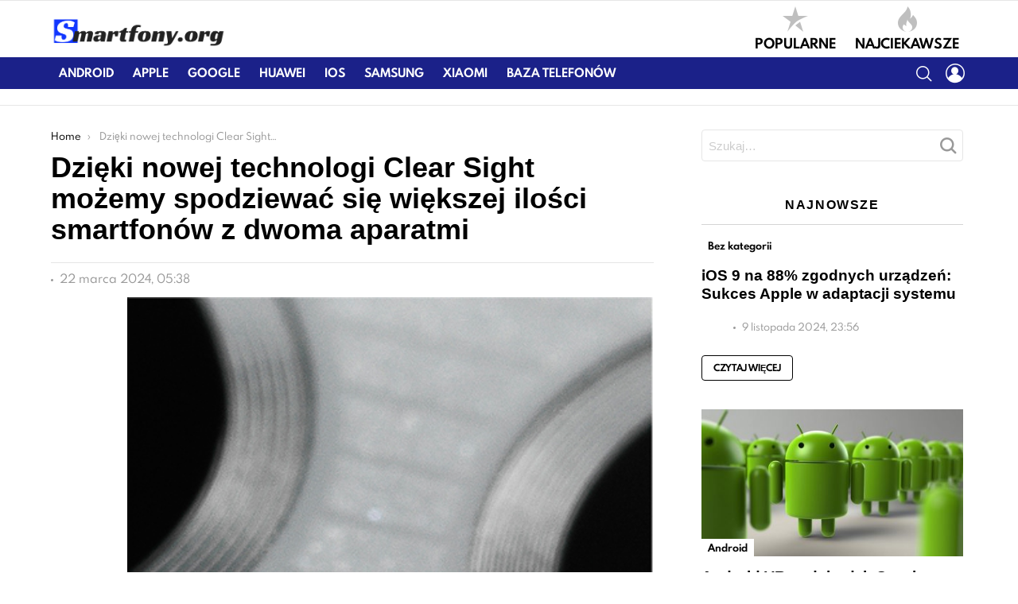

--- FILE ---
content_type: text/html; charset=UTF-8
request_url: https://smartfony.org/dzieki-nowej-technologi-clear-sight-mozemy-spodziewac-sie-wiekszej-ilosci-smartfonow-z-dwoma-aparatmi/
body_size: 35684
content:
<!DOCTYPE html>
<!--[if IE 8]>
<html class="no-js lt-ie10 lt-ie9" id="ie8" lang="pl-PL"><![endif]-->
<!--[if IE 9]>
<html class="no-js lt-ie10" id="ie9" lang="pl-PL"><![endif]-->
<!--[if !IE]><!-->
<html class="no-js" lang="pl-PL"><!--<![endif]-->
<head>
	<meta charset="UTF-8"/>
	<link rel="profile" href="http://gmpg.org/xfn/11"/>
	<link rel="pingback" href="https://smartfony.org/xmlrpc.php"/>

	<meta name='robots' content='index, follow, max-image-preview:large, max-snippet:-1, max-video-preview:-1' />
<script id="wpp-js" src="https://smartfony.org/wp-content/plugins/wordpress-popular-posts/assets/js/wpp.min.js?ver=7.1.0" data-sampling="0" data-sampling-rate="100" data-api-url="https://smartfony.org/wp-json/wordpress-popular-posts" data-post-id="22241" data-token="5689248a1c" data-lang="0" data-debug="0" type="text/javascript"></script>

<meta name="viewport" content="initial-scale=1.0, width=device-width" />

	<!-- This site is optimized with the Yoast SEO Premium plugin v19.0.1 (Yoast SEO v19.4) - https://yoast.com/wordpress/plugins/seo/ -->
	<title>Dzięki nowej technologi Clear Sight możemy spodziewać się większej ilości smartfonów z dwoma aparatmi - Smarfony - wszystko o telefonach</title><style id="rocket-critical-css">ol,ul{box-sizing:border-box}:root{--wp--preset--font-size--normal:16px;--wp--preset--font-size--huge:42px}.screen-reader-text{border:0;clip:rect(1px,1px,1px,1px);-webkit-clip-path:inset(50%);clip-path:inset(50%);height:1px;margin:-1px;overflow:hidden;padding:0;position:absolute;width:1px;word-wrap:normal!important}.mfp-hide{display:none!important}button::-moz-focus-inner{padding:0;border:0}.white-popup{-webkit-box-sizing:border-box;-moz-box-sizing:border-box;box-sizing:border-box;max-width:540px;width:auto;padding:30px 20px 15px 20px;margin:20px auto;position:relative;text-align:center;background:#fff;background:var(--g1-bg-color)}.white-popup input{text-align:center}.white-popup .snax-form-legend-sign-in{overflow:hidden;width:1px;height:1px;position:absolute;clip:rect(1px,1px,1px,1px)}.white-popup #loginform-in-popup{max-width:300px;margin:0 auto}.white-popup .login-username{margin-bottom:10px}.white-popup .login-username label{display:block;overflow:hidden;width:1px;height:1px;position:absolute;clip:rect(1px,1px,1px,1px)}.white-popup .login-username input[type=text]{width:100%}.white-popup .login-password{margin-bottom:15px}.white-popup .login-password label{display:block;overflow:hidden;width:1px;height:1px;position:absolute;clip:rect(1px,1px,1px,1px)}.white-popup .login-password .snax-link-forgot-pass{display:table;margin-left:auto;margin-right:0;font-size:.83em}.white-popup .login-password input[type=password]{clear:both;width:100%}.white-popup .login-submit input[type=submit]{width:100%}.white-popup .forgot-submit input[type=submit]{width:100%}.white-popup .forgot-username label{display:block;overflow:hidden;width:1px;height:1px;position:absolute;clip:rect(1px,1px,1px,1px)}.white-popup .forgot-username input[type=text]{width:100%}#snax-login-recaptcha{margin:0 auto;margin-bottom:10px;width:304px}@media only screen and (min-width:481px){.white-popup{padding:45px 60px 15px 60px}}.snax-tab-inactive{display:none}article,aside,body,div,figure,footer,form,h1,h2,h3,h4,header,html,img,label,li,nav,ol,p,span,time,ul{margin:0;padding:0;border-width:0;border-style:solid;outline:0;font-size:100%;vertical-align:baseline;background:0 0}article,aside,figure,footer,header,nav{display:block}body{line-height:1}ol,ul{list-style:none}:focus{outline:0}:root{--g1-rtxt-color:#666;--g1-itxt-color:#000;--g1-mtxt-color:#999;--g1-border-color:#e6e6e6;--g1-bg-color:#fff;--g1-bg-color-r:255;--g1-bg-color-g:255;--g1-bg-color-b:255;--g1-bg-tone-color:#f2f2f2;--g1-cat-border-color:#fff;--g1-cat-bg-color:#fff;--g1-cat-txt-color:#000;--g1-reverse-border-color:#333;--g1-reverse-bg-color:#1a1a1a;--g1-reverse-itxt-color:#fff}@font-face{font-family:SpartanMB;src:url(https://smartfony.org/wp-content/themes/bimber/css/spartanmb/spartanmb-regular.eot);src:url(https://smartfony.org/wp-content/themes/bimber/css/spartanmb/spartanmb-regular.eot?#iefix) format("embedded-opentype"),url(https://smartfony.org/wp-content/themes/bimber/css/spartanmb/spartanmb-regular.woff) format("woff"),url(https://smartfony.org/wp-content/themes/bimber/css/spartanmb/spartanmb-regular.ttf) format("truetype"),url(https://smartfony.org/wp-content/themes/bimber/css/spartanmb/spartanmb-regular.svg#SpartanMB-Regular) format("svg");font-weight:400;font-style:normal}@font-face{font-family:SpartanMB;src:url(https://smartfony.org/wp-content/themes/bimber/css/spartanmb/spartanmb-light.eot);src:url(https://smartfony.org/wp-content/themes/bimber/css/spartanmb/spartanmb-light.eot?#iefix) format("embedded-opentype"),url(https://smartfony.org/wp-content/themes/bimber/css/spartanmb/spartanmb-light.woff) format("woff"),url(https://smartfony.org/wp-content/themes/bimber/css/spartanmb/spartanmb-light.ttf) format("truetype"),url(https://smartfony.org/wp-content/themes/bimber/css/spartanmb/spartanmb-light.svg#SpartanMB-Light) format("svg");font-weight:300;font-style:normal}@font-face{font-family:SpartanMB;src:url(https://smartfony.org/wp-content/themes/bimber/css/spartanmb/spartanmb-semibold.eot);src:url(https://smartfony.org/wp-content/themes/bimber/css/spartanmb/spartanmb-semibold.eot?#iefix) format("embedded-opentype"),url(https://smartfony.org/wp-content/themes/bimber/css/spartanmb/spartanmb-semibold.woff) format("woff"),url(https://smartfony.org/wp-content/themes/bimber/css/spartanmb/spartanmb-semibold.ttf) format("truetype"),url(https://smartfony.org/wp-content/themes/bimber/css/spartanmb/spartanmb-semibold.svg#SpartanMB-Bold) format("svg");font-weight:600;font-style:normal}@font-face{font-family:SpartanMB;src:url(https://smartfony.org/wp-content/themes/bimber/css/spartanmb/spartanmb-bold.eot);src:url(https://smartfony.org/wp-content/themes/bimber/css/spartanmb/spartanmb-bold.eot?#iefix) format("embedded-opentype"),url(https://smartfony.org/wp-content/themes/bimber/css/spartanmb/spartanmb-bold.woff) format("woff"),url(https://smartfony.org/wp-content/themes/bimber/css/spartanmb/spartanmb-bold.ttf) format("truetype"),url(https://smartfony.org/wp-content/themes/bimber/css/spartanmb/spartanmb-bold.svg#SpartanMB-Bold) format("svg");font-weight:700;font-style:normal}@font-face{font-family:SpartanMB;src:url(https://smartfony.org/wp-content/themes/bimber/css/spartanmb/spartanmb-extrabold.eot);src:url(https://smartfony.org/wp-content/themes/bimber/css/spartanmb/spartanmb-extrabold.eot?#iefix) format("embedded-opentype"),url(https://smartfony.org/wp-content/themes/bimber/css/spartanmb/spartanmb-extrabold.woff) format("woff"),url(https://smartfony.org/wp-content/themes/bimber/css/spartanmb/spartanmb-extrabold.ttf) format("truetype"),url(https://smartfony.org/wp-content/themes/bimber/css/spartanmb/spartanmb-extrabold.svg#SpartanMB-ExtraBold) format("svg");font-weight:800;font-style:normal}body{background-color:#fff;background-color:var(--g1-bg-color);color:#666;color:var(-g1-rtxt-color)}ul{padding-left:2em;list-style-type:circle}ol{padding-left:2em;list-style-type:decimal}a{text-decoration:none;border-width:0;border-style:solid}img{max-width:100%;height:auto}figure{position:relative;margin-bottom:1.5rem}button::-moz-focus-inner,input::-moz-focus-inner{border:0;padding:0}input::-ms-clear{display:none}button,input{box-sizing:border-box;max-width:100%;margin:0;padding:8px;border-width:1px;font-size:1rem;line-height:22px;border-style:solid;border-color:#e6e6e6;border-color:var(--g1-border-color);background-color:transparent;color:inherit;border-radius:4px}[type=password],[type=search],[type=text]{height:40px}[type=search]{-webkit-appearance:none}[type=submit],button{width:auto;padding:7px 23px;border-width:2px;border-radius:4px;-webkit-appearance:none;-moz-appearance:none;appearance:none}::-webkit-input-placeholder{color:inherit;opacity:.33}::-moz-placeholder{color:inherit;opacity:.33}:-ms-input-placeholder{color:inherit;opacity:.33}.g1-row{clear:both;box-sizing:border-box;position:relative;width:100%;margin:0 auto}.g1-row:after{display:table;clear:both;content:""}.g1-row-layout-page>.g1-row-background{background-color:#fff;background-color:var(--g1-bg-color)}.g1-row-inner{position:relative;z-index:1;max-width:708px;margin:0 auto;font-size:0}@media only screen and (min-width:801px){.g1-row-inner{max-width:1182px}}.g1-row-background{overflow:hidden;margin:0 auto;position:absolute;z-index:-2;left:0;right:0;top:0;bottom:0}.g1-column{display:block;box-sizing:border-box;width:100%;padding:0 10px;margin:0 auto;position:relative;vertical-align:top;font-size:1rem}@media only screen and (max-width:800px){#secondary{margin-top:30px}}@media only screen and (min-width:801px){.g1-row-inner{display:-ms-flexbox;display:-webkit-flex;display:flex;-ms-flex-wrap:none;-webkit-flex-wrap:nowrap;flex-wrap:nowrap;-ms-flex-align:stretch;-webkit-align-items:stretch;align-items:stretch}.g1-column-2of3{width:66.66667%}.g1-column-1of3{width:33.33333%}.g1-sidebar-normal #secondary:last-child{padding-right:20px}}@media only screen and (min-width:1025px){.g1-column{padding-left:15px;padding-right:15px}.g1-sidebar-normal #secondary:last-child{padding-left:45px}}.g1-row-padding-m{padding-top:30px;padding-bottom:0}html{font-size:15px}body,button,input{line-height:22px;font-family:Roboto,sans-serif;font-weight:400;-webkit-font-smoothing:antialiased;-moz-osx-font-smoothing:grayscale}label{font-size:12px;line-height:16px;font-family:SpartanMB,Poppins,Roboto,sans-serif;font-weight:700;letter-spacing:normal;text-transform:none}.g1-mega{font-size:1.80203rem;line-height:1.11111;font-family:SpartanMB,Poppins,Roboto,sans-serif;font-weight:700;letter-spacing:0;color:#000;color:var(--g1-itxt-color);text-transform:none}.g1-alpha,h1{font-size:1.60181rem;line-height:1.067;font-family:SpartanMB,Poppins,Roboto,sans-serif;font-weight:700;letter-spacing:0;text-transform:none;color:#000;color:var(--g1-itxt-color)}h2{font-size:1.42383rem;line-height:1.125;font-family:SpartanMB,Poppins,Roboto,sans-serif;font-weight:700;letter-spacing:0;text-transform:none;color:#000;color:var(--g1-itxt-color)}.g1-gamma,h3{font-size:1.26562rem;line-height:1.21053;font-family:SpartanMB,Poppins,Roboto,sans-serif;font-weight:700;letter-spacing:0;text-transform:none;color:#000;color:var(--g1-itxt-color)}.g1-delta,h4{font-size:1.125rem;line-height:1.25;font-family:SpartanMB,Poppins,Roboto,sans-serif;font-weight:700;letter-spacing:0;text-transform:none;color:#000;color:var(--g1-itxt-color)}@media only screen and (min-width:1025px){.g1-delta,h4{font-size:16px}.g1-gamma,h3{font-size:19px}h2{font-size:24px}.g1-alpha,h1{font-size:29px;line-height:1.067}.g1-mega{font-size:36px}}.g1-alpha-2nd,.g1-delta-2nd{font-family:SpartanMB,Poppins,Roboto,sans-serif;font-weight:700;text-transform:uppercase;letter-spacing:.1em}.g1-alpha-2nd,.g1-delta-2nd{margin-bottom:15px}.g1-delta-2nd>span{display:block;padding-bottom:15px;position:relative;text-align:center}.g1-delta-2nd>span:after{display:block;position:absolute;left:0;right:0;bottom:0;border-width:0 0 1px;border-style:solid;border-color:currentColor;content:"";opacity:.1667}figure,h1,h2,h3,h4,ol,p,ul{margin-bottom:21px;margin-bottom:1.5rem}.g1-typography-xl{font-size:18px;line-height:30px}.g1-meta{font-size:12px;line-height:16px;font-family:SpartanMB,Poppins,Roboto,sans-serif;font-weight:400;text-transform:none;color:#999;color:var(--g1-mtxt-color)}.g1-meta a{color:#000;color:var(--g1-itxt-color)}.g1-meta-m{font-size:14px;line-height:18px}.g1-button,[type=submit],button{box-sizing:border-box;display:inline-block;position:relative;z-index:0;margin-right:.2px;text-decoration:none;text-align:center;vertical-align:middle;zoom:1;font-size:13px;line-height:22px;font-family:SpartanMB,Poppins,Roboto,sans-serif;font-weight:700;text-transform:uppercase;letter-spacing:0;border-radius:4px}.g1-button-s{padding:6px 14px;border-width:1px;font-size:11px;line-height:18px}.g1-button-l{padding:13px 32px;border-width:2px;font-size:15px;line-height:18px}.g1-button-wide{display:block}.g1-button-simple{border-color:#000;border-color:var(--g1-itxt-color);background-color:transparent;color:#000;color:var(--g1-itxt-color)}.search-form{position:relative;margin-bottom:1.5rem}.search-form label{display:block}.search-form .screen-reader-text{position:absolute;clip:rect(1px,1px,1px,1px)}.search-form .search-field{width:100%;padding-right:40px}.search-form .search-submit{width:40px;padding-left:0;padding-right:0;position:absolute;right:0;left:auto;top:0;font-size:0;border-color:transparent;background-color:transparent;color:inherit;box-shadow:none;border-top-left-radius:0;border-bottom-left-radius:0;opacity:.666}.search-form .search-submit:before{font-size:24px;line-height:22px;font-family:bimber;content:"\e016"}.g1-breadcrumbs{margin-bottom:.75rem}.g1-breadcrumbs ol{margin:0;padding:0;list-style:none}.g1-breadcrumbs-label{margin:0;position:absolute!important;clip:rect(1px,1px,1px,1px)}.g1-breadcrumbs-item{display:inline-block;max-width:10em;margin-right:.333em;overflow:hidden;text-overflow:ellipsis;white-space:nowrap;vertical-align:top}.g1-breadcrumbs-item+.g1-breadcrumbs-item:before{display:inline-block;margin-right:inherit;content:"\203a"}@media only screen and (min-width:801px){.g1-breadcrumbs-item{max-width:20em;margin-right:.666em}}.g1-drop{display:block;margin-bottom:1.5rem}.g1-drop-toggle{display:none;position:relative}.g1-drop-toggle-icon{display:inline-block;width:30px;margin-right:6px;font:32px/50px bimber;text-align:center;vertical-align:middle}.g1-drop-toggle-icon:before{display:block;content:"\e01f"}.g1-drop-toggle-text{display:inline-block;font-size:10px;font-family:SpartanMB,Poppins,Roboto,sans-serif;font-weight:700;text-transform:uppercase;letter-spacing:.1em;vertical-align:middle}.g1-drop-toggle-arrow{display:none;position:absolute;z-index:99;left:50%;right:auto;bottom:0;width:0;height:0;margin-left:-6px;border-width:6px;border-style:solid;border-color:transparent transparent #fff;border-color:transparent transparent var(--g1-bg-color);content:""}.g1-drop-icon .g1-drop-toggle-icon{margin-right:0}.g1-drop-icon .g1-drop-toggle-text{overflow:hidden;width:1px;height:1px;position:absolute;clip:rect(1px,1px,1px,1px)}.g1-drop-content{display:block;box-sizing:border-box}.g1-dropable .g1-drop{display:inline-block;margin-left:10px;vertical-align:top}.g1-dropable .g1-drop-toggle{display:inline-block}.g1-dropable .g1-drop-content{display:none;position:absolute;z-index:1;left:0;right:0;background-color:#fff;background-color:var(--g1-bg-color);-webkit-box-shadow:0 15px 45px 15px rgba(0,0,0,.07);-moz-box-shadow:0 15px 45px 15px rgba(0,0,0,.07);box-shadow:0 15px 45px 15px rgba(0,0,0,.07)}@media only screen and (min-width:1025px){.g1-dropable .g1-drop{position:relative}.g1-dropable .g1-drop-content{width:320px;left:0;right:auto;top:100%}.g1-dropable .g1-drop-before .g1-drop-content{right:0;left:auto}}.g1-drop-m .g1-drop-toggle-icon{font-size:24px;line-height:40px}.g1-drop-the-user .g1-drop-toggle-icon{position:relative}.g1-drop-the-user .g1-drop-toggle-icon:before{content:"\e013"}.g1-drop-the-search .g1-drop-toggle-icon:before{content:"\e016"}.g1-dropable .g1-drop-the-search .search-form{margin:20px 30px}.g1-dropable .g1-drop>.g1-drop-content,.g1-dropable .g1-drop>.g1-drop-toggle>.g1-drop-toggle-arrow{display:block;visibility:hidden;opacity:0;-webkit-transform:translate(0,20px);-moz-transform:translate(0,20px);-ms-transform:translate(0,20px);-o-transform:translate(0,20px);transform:translate(0,20px);-webkit-backface-visibility:hidden;-moz-backface-visibility:hidden}.entry-featured-media .g1-frame{background-color:#e6e6e6;background-color:var(--g1-border-color)}.entry-featured-media img{width:100%}.entry-category{display:inline-block;position:relative;padding:3px 8px 3px 8px;border-width:0;font-size:12px;line-height:16px;font-family:SpartanMB,Poppins,sans-serif;font-weight:700;letter-spacing:normal;text-transform:none;vertical-align:middle;border-style:solid;text-shadow:none;border-color:#fff;border-color:var(--g1-cat-border-color);background-color:#fff;background-color:var(--g1-cat-bg-color);color:#000;color:var(--g1-cat-txt-color)}.entry-categories{display:inline-block;margin:0 0 16px;margin:0 0 1rem}.entry-categories-label{display:none}.entry-date{display:inline-block;margin-right:10px;vertical-align:top}.entry-byline{margin-bottom:.25rem;display:-ms-flexbox;display:-webkit-flex;display:flex;-ms-flex-wrap:wrap;-webkit-flex-wrap:wrap;flex-wrap:wrap;-ms-flex-align:center;-webkit-align-items:center;align-items:center}.entry-byline:after{clear:both;display:table;content:""}.entry-byline .entry-date:before{display:inline-block;width:3px;height:3px;margin-right:8px;vertical-align:middle;border-radius:50%;content:"";background:currentColor}.entry-stats{display:inline-block;clear:both;position:relative;z-index:6;margin-bottom:.25rem;padding:3px 10px 3px 0}.entry-meta-m{display:-ms-flexbox;display:-webkit-flex;display:flex;-ms-flex-wrap:wrap;-webkit-flex-wrap:wrap;flex-wrap:wrap;-ms-flex-align:center;-webkit-align-items:center;align-items:center;-ms-flex-pack:justify;-webkit-justify-content:space-between;justify-content:space-between;margin-bottom:.75rem}.entry-meta-m .entry-date{white-space:nowrap}.entry-byline-with-avatar{min-height:30px;padding-left:40px;position:relative}.entry-flag{display:block;box-sizing:border-box;position:relative;top:0;width:40px;height:40px;vertical-align:top;font-size:0;line-height:40px;text-align:center;border-style:solid;border-radius:50%;border-color:#ff0036;background-color:#ff0036;color:#fff}.entry-flag:before{display:block;position:absolute;left:0;right:0;top:50%;margin-top:-.5em;text-align:center;font-size:24px;line-height:1;font-family:bimber;font-weight:400;content:""}.entry-flag-latest{border-color:grey;background-color:grey;color:#fff}.entry-flag-latest:before{content:"\e017"}.entry-flag-popular{border-color:#ff577b;background-color:#ff577b;color:#fff}.entry-flag-popular:before{content:"\e015"}.entry-flag-hot:before{content:"\e01c"}.menu-item>a .entry-flag{width:50px;height:50px;line-height:50px;margin:0 auto 12px;border-radius:50%}.entry-before-title{font-size:0}.entry-before-title .entry-categories{vertical-align:middle}.entry-title>a{color:inherit}.entry-content{overflow-wrap:break-word;word-wrap:break-word;word-break:break-word}.entry-content::after{clear:both;display:table;content:""}.entry-cta{margin-right:6px}.entry-todome{display:-ms-flexbox;display:-webkit-flex;display:flex;-ms-flex-wrap:wrap;-webkit-flex-wrap:wrap;flex-wrap:wrap;-ms-flex-align:center;-webkit-align-items:center;align-items:center;padding-top:6px;position:relative}.entry-todome>:first-child:before{display:block;height:0;border-width:1px 0 0;position:absolute;left:0;right:0;top:-1px;border-style:solid;opacity:.1667;content:""}.entry-todome>.entry-ctas:last-child:before{display:none}.entry-todome .entry-ctas{display:inline-block;margin-bottom:6px;vertical-align:middle}.entry-tpl-grid{width:100%;position:relative}.entry-tpl-grid:after{display:block;height:0;margin-top:30px;content:""}.entry-tpl-grid .entry-header{position:relative}.entry-tpl-grid .entry-before-title{box-sizing:border-box;font-size:0}.entry-tpl-grid .entry-categories{display:inline-block;margin-top:0;margin-bottom:0}.entry-tpl-grid .entry-title{padding-top:.75em}.entry-tpl-grid .entry-byline,.entry-tpl-grid .entry-title{margin-bottom:15px}.entry-tpl-grid-xxs .g1-frame-icon{width:40px;height:40px;margin-top:-20px;margin-left:-20px;font-size:14px;line-height:40px}.entry-tpl-grid-xxs .g1-frame-icon:before{font-size:40px;text-shadow:0 0 20px rgba(0,0,0,.333)}.entry-header-02 .entry-before-title{display:-ms-flexbox;display:-webkit-flex;display:flex;-ms-flex-wrap:wrap;-webkit-flex-wrap:wrap;flex-wrap:wrap;-ms-flex-align:end;-webkit-align-items:flex-end;align-items:flex-end;-ms-flex-pack:justify;-webkit-justify-content:space-between;justify-content:space-between}.entry-header-02 .entry-meta{padding-top:10px;border-width:1px 0 0;border-style:solid;border-color:#e6e6e6;border-color:var(--g1-border-color)}@media only screen and (min-width:601px){.g1-wrapper-with-stickies{padding-left:86px}.g1-wrapper-with-stickies:after{display:table;clear:both;content:""}.g1-wrapper-with-stickies .entry-essentials{width:100%;float:right}.g1-wrapper-with-stickies .entry-actions{width:66px;float:left;margin-left:-86px;position:-webkit-sticky;position:sticky;top:10px}}@media only screen and (min-width:1025px){.g1-wrapper-with-stickies{padding-left:96px}.g1-wrapper-with-stickies .entry-actions{margin-left:-96px}}.g1-collection{clear:both;margin:0 auto}.g1-collection-viewport{clear:both;margin-left:-10px;margin-right:-10px}.g1-collection-items{clear:both;margin:0;padding:0;list-style:none;font-size:0;counter-reset:g1-collection-item-counter}.g1-collection-item{display:inline-block;box-sizing:border-box;width:100%;margin:0;padding:0 10px;vertical-align:top;font-size:1rem}@media only screen and (min-width:1025px){.g1-collection-viewport{margin-left:-15px;margin-right:-15px}.g1-collection-item{padding:0 15px}}#secondary .widget{margin-bottom:45px}.g1-frame{display:block}.g1-frame-inner{display:block;overflow:hidden;width:100%;height:0;position:relative}.g1-frame-inner img{display:block}.g1-frame-icon{display:none;box-sizing:border-box;width:60px;height:60px;margin-top:-30px;margin-left:-30px;position:absolute;z-index:1;left:50%;right:auto;top:50%;font-size:18px;line-height:60px;font-weight:500;text-align:center;letter-spacing:-.05em;border-radius:50%;color:#fff;text-shadow:1px 1px 0 rgba(0,0,0,.2)}.g1-frame-icon:before{display:block;position:absolute;z-index:-1;left:0;right:0;top:0;bottom:0;font-size:60px;font-family:bimber;font-style:normal;text-shadow:0 0 40px rgba(0,0,0,.666);opacity:.8}.entry-featured-media-main{margin-left:auto;margin-right:auto}.entry-featured-media-main .g1-frame-inner{overflow:visible}.g1-hamburger{display:block;float:left;padding:4px 0;margin-right:20px;z-index:1;color:inherit}.g1-hamburger-icon{display:block;font-size:32px;line-height:32px;font-family:bimber;text-align:center}.g1-hamburger-icon:before{display:inline;content:"\e018"}.g1-hamburger-label{display:block;font-size:13px;line-height:15px}.g1-hamburger-label-hidden{overflow:hidden;width:1px;height:1px;position:absolute;clip:rect(1px,1px,1px,1px)}.g1-hamburger-s .g1-hamburger-icon{width:32px;font-size:16px;line-height:16px}.menu-item{position:relative}.menu-item>a{display:block;position:relative;line-height:1.25;color:inherit}.sub-menu{margin:0;padding:15px 0;list-style:none}.sub-menu .menu-item>a{display:block}.sub-menu>.menu-item>a{padding:4px 20px;padding-right:26px;font-size:13px;font-family:SpartanMB,Poppins,Roboto,sans-serif;font-weight:400;text-transform:none;letter-spacing:normal}html{height:100%;overflow-x:hidden;overflow-y:scroll}.g1-body-inner{position:relative;z-index:1}.g1-canvas-overlay{display:block;visibility:hidden;position:absolute;z-index:998;top:0;left:0;right:auto;width:100%;height:100%;background-color:#000;opacity:0}.g1-canvas{visibility:hidden;position:absolute;top:0;z-index:0;left:0;right:auto;width:320px;max-width:100vw;height:100%;background-color:#fff}.g1-canvas>.g1-canvas-content{padding:48px 30px 30px;position:absolute;z-index:3;left:0;right:0;top:0;bottom:0;overflow-y:auto;-ms-overflow-style:none;-ms-overflow-style:-ms-autohiding-scrollbar}.g1-canvas-background{overflow:hidden;margin:0 auto;position:absolute;z-index:1;left:0;right:0;top:0;bottom:0}.g1-canvas-toggle{box-sizing:border-box;display:block;width:44px;height:28px;margin-left:-22px;position:absolute;z-index:4;left:50%;right:auto;top:10px;font-size:0;line-height:0;text-align:center;border-radius:4px;color:#000;-webkit-backface-visibility:hidden;-moz-backface-visibility:hidden;backface-visibility:hidden}.g1-canvas-toggle:before{display:inline-block;position:absolute;left:0;right:auto;top:50%;width:100%;margin-top:-.5em;font:24px/26px bimber;content:"\e01b"}.g1-canvas .g1-quick-nav{margin-bottom:1.5rem}.g1-canvas .g1-quick-nav-menu{-ms-flex-wrap:wrap;-webkit-flex-wrap:wrap;flex-wrap:wrap}.g1-menu-v .menu-item a{display:block;position:relative}.g1-menu-v .menu-item a:after{position:absolute;right:0;left:auto}.g1-primary-nav{margin-bottom:1.5rem}.g1-primary-nav-menu{margin:0;padding:0;list-style:none}.g1-primary-nav-menu>.menu-item{display:block;font-size:1rem;text-align:left}.g1-primary-nav-menu>.menu-item>a{display:block;padding:4px 0;font-size:14px;line-height:1;font-family:SpartanMB,Poppins,Roboto,sans-serif;font-weight:700;text-transform:uppercase;letter-spacing:normal}.g1-quick-nav{clear:both}.g1-quick-nav-menu{display:-ms-flexbox;display:-webkit-flex;display:flex;margin:0;padding:0;list-style:none;text-align:center}.g1-quick-nav-menu>.menu-item{display:inline-block;margin:6px 0;-webkit-flex:1 0 auto;-ms-flex:1 0 auto;flex:1 0 auto}.g1-quick-nav-menu>.menu-item>a{display:block;padding:0 5px;text-transform:uppercase;font-size:11px;line-height:1.125;font-family:SpartanMB,Poppins,Roboto,sans-serif;font-weight:700}.g1-quick-nav-short .menu-item .entry-flag{width:1em;height:1em;margin-bottom:.2em;font-size:18px;line-height:1;border-color:transparent;background-color:transparent;color:currentColor}.g1-quick-nav-short .menu-item .entry-flag:before{font-size:inherit;opacity:.25}@media only screen and (min-width:1025px){.g1-body-inner .g1-quick-nav{display:block;clear:none;float:right;margin-top:15px;margin-bottom:15px;padding-top:0;padding-bottom:0}.g1-body-inner .g1-quick-nav .g1-quick-nav-menu{display:block}.g1-body-inner .g1-quick-nav .g1-quick-nav-menu>.menu-item>a{padding:0 10px;font-size:16px}.g1-body-inner .g1-quick-nav-short .menu-item .entry-flag{font-size:32px}}@media only screen and (min-width:1025px){#page{display:-ms-flexbox;display:-webkit-flex;display:flex;-webkit-flex-direction:column;-ms-flex-direction:column;flex-direction:column;-ms-flex-wrap:none;-webkit-flex-wrap:nowrap;flex-wrap:nowrap;min-height:100vh}}.g1-sticky-top-wrapper{clear:both;position:static;position:-webkit-sticky;position:sticky;left:0;right:0;top:0}.site-title{margin-bottom:0}.g1-logo-wrapper{display:block;position:relative}.g1-logo-wrapper .g1-logo{display:block}.g1-logo-wrapper .g1-logo-inverted{display:none}.g1-id{margin:15px auto;z-index:1}.g1-hb-row{position:relative;z-index:50;box-sizing:border-box;width:100%}.g1-hb-row>.g1-row-inner{position:static}.g1-hb-row>.g1-row-inner>.g1-column{position:static}.g1-hb-row>.g1-row-inner:after{display:table;clear:both;content:""}.g1-hb-row .g1-hamburger{margin-right:10px}.g1-hb-row .g1-drop{margin-bottom:0}.g1-hb-row .g1-quick-nav{float:none}.g1-body-inner .g1-primary-nav{margin-bottom:0}.g1-body-inner .g1-primary-nav-menu>.menu-item{display:inline-block;vertical-align:top}.g1-body-inner .g1-primary-nav-menu>.menu-item>a{padding:7px 10px;line-height:16px}.g1-hb-row-3{z-index:55}.g1-hb-row-2{z-index:60}.g1-hb-row-1{z-index:65}.g1-hb-row .g1-column{width:100%;display:-ms-flexbox;display:-webkit-flex;display:flex;-ms-flex-wrap:none;-webkit-flex-wrap:nowrap;flex-wrap:nowrap;-ms-flex-pack:justify;-webkit-justify-content:space-between;justify-content:space-between;-ms-flex-align:center;-webkit-align-items:center;align-items:center}.g1-bin{display:-ms-flexbox;display:-webkit-flex;display:flex;-ms-flex-align:center;-webkit-align-items:center;align-items:center}.g1-bin-align-left{-ms-flex-pack:start;-webkit-justify-content:flex-start;justify-content:flex-start}.g1-bin-align-center{-ms-flex-pack:center;-webkit-justify-content:center;justify-content:center}.g1-bin-align-right{-ms-flex-pack:end;-webkit-justify-content:flex-end;justify-content:flex-end}.g1-bin-grow-on{-webkit-flex:1;-ms-flex:1;flex:1}.g1-bin-grow-off{-webkit-flex:0 0 auto;-ms-flex:0 0 auto;flex:0 0 auto}.g1-hb-row .g1-id{margin:0}.g1-bin-1 .g1-id,.g1-bin-1 .g1-primary-nav{margin-right:20px;margin-left:0}.g1-bin-1 .g1-hamburger{margin-right:10px;margin-left:0}.g1-bin-2 .g1-id,.g1-bin-2 .g1-quick-nav{margin-right:10px;margin-left:10px}.g1-bin-3 .g1-quick-nav{margin-right:0;margin-left:20px}.g1-bin-3 .g1-drop{margin-right:0;margin-left:10px}.g1-hb-row-normal{display:none}@media only screen and (min-width:1025px){.g1-hb-row-mobile{display:none}.g1-hb-row-normal{display:block}}.g1-hb-row-mobile .g1-id{max-width:calc(100% - 100px);margin-left:auto;margin-right:auto;text-align:center}.g1-hb-row-mobile .g1-quick-nav{width:100%}.g1-hb-row .g1-dropable .g1-bin-3 .g1-drop-content{left:auto;right:0}#primary{display:block;font-size:1rem;text-align:left}#secondary{display:block;font-size:1rem;text-align:left}@media only screen and (min-width:801px){#primary,#secondary{display:inline-block;vertical-align:top}}.g1-back-to-top{display:block;visibility:hidden;width:30px;height:30px;border-width:1px;overflow:hidden;position:fixed;right:10px;left:auto;bottom:10px;z-index:999;text-indent:100%;white-space:nowrap;border-style:solid;border-color:transparent;background-color:#000;color:#fff;opacity:.5;border-radius:4px}.g1-back-to-top:before{display:block;position:absolute;top:50%;left:0;right:auto;width:100%;margin-top:-.5em;text-indent:0;text-align:center;font:24px/1 bimber;content:"\e00f"}@media only screen and (min-width:801px){.g1-back-to-top{width:38px;height:38px}}.g1-advertisement{margin-top:3rem;margin-bottom:3rem}.g1-advertisement-before-content-theme-area{margin-top:0;margin-bottom:0;padding-top:10px;padding-bottom:10px;border-width:0 0 1px 0;border-style:solid;border-color:#e6e6e6;border-color:var(--g1-border-color)}.screen-reader-text{clip:rect(1px,1px,1px,1px);position:absolute;width:1px;height:1px;overflow:hidden}.g1-sharebar{position:fixed;z-index:99;top:auto;bottom:0;left:0;right:0;-webkit-box-shadow:0 0 10px rgba(0,0,0,.2);-moz-box-shadow:0 0 10px rgba(0,0,0,.2);box-shadow:0 0 10px rgba(0,0,0,.2)}.g1-sharebar>div.g1-row-background{background:#fff;background:var(--g1-bg-color)}@media only screen and (max-width:800px){.g1-sharebar>.g1-row-inner{max-width:100%}.g1-sharebar>.g1-row-inner>.g1-column{padding:0}}@media only screen and (min-width:801px){.g1-sharebar{top:0;bottom:auto}.g1-sharebar-off{display:none}.cssanimations .g1-sharebar{display:block;-webkit-backface-visibility:hidden;-moz-backface-visibility:hidden}.cssanimations .g1-sharebar-off{visibility:hidden;-webkit-transform:translate(0,-100%);-moz-transform:translate(0,-100%);-ms-transform:translate(0,-100%);-o-transform:translate(0,-100%);transform:translate(0,-100%)}}#snax-popup-content{border-radius:4px}.g1-sharebar>.g1-row-background{background-color:#ffffff}a{color:#1b2189}input[type="submit"],button,.g1-button-solid{border-color:#1e73be;background-color:#1e73be;color:#ffffff}.g1-drop-toggle-arrow{color:#ffffff}.entry-flag-hot{border-color:#1b2189;background-color:#1b2189;color:#ffffff}.entry-flag-popular{border-color:#1b2189;background-color:#1b2189;color:#ffffff}@media only screen and (min-width:801px){.g1-hb-row-normal .g1-id{margin-top:18px;margin-bottom:8px}.g1-hb-row-normal .g1-quick-nav{margin-top:2px;margin-bottom:2px}}.g1-hb-row-mobile .g1-id{margin-top:10px;margin-bottom:10px}.g1-hb-row-mobile .g1-id{margin-top:10px;margin-bottom:10px}.g1-hb-row-normal .g1-primary-nav{margin-top:0px;margin-bottom:0px}:root{--g1-hba-itxt-color:#666666;--g1-hba-atxt-color:#ff0036;--g1-hba-bg-color:#ffffff;--g1-hba-border-color:#e6e6e6}.g1-hb-row-a .g1-row-background{border-bottom:1px solid #e6e6e6;border-color:#e6e6e6;border-color:var(--g1-hba-border-color);background-color:#ffffff;background-color:var(--g1-hba-bg-color)}:root{--g1-hbb-itxt-color:#000000;--g1-hbb-atxt-color:#ff0036;--g1-hbb-bg-color:#ffffff;--g1-hbb-border-color:#ff0000}.g1-hb-row-b .menu-item>a{color:#000000;color:var(--g1-hbb-itxt-color)}.g1-hb-row-b .g1-row-background{background-color:#ffffff;background-color:var(--g1-hbb-bg-color)}:root{--g1-hbc-itxt-color:#ffffff;--g1-hbc-atxt-color:#0a0000;--g1-hbc-bg-color:#1b2189;--g1-hbc-border-color:#ff0000}.g1-hb-row-c .menu-item>a,.g1-hb-row-c .g1-hamburger,.g1-hb-row-c .g1-drop-toggle{color:#ffffff;color:var(--g1-hbc-itxt-color)}.g1-hb-row-c .g1-row-background{background-color:#1b2189;background-color:var(--g1-hbc-bg-color)}.g1-canvas-content,.g1-canvas-toggle,.g1-canvas-content .menu-item>a{color:#ffffff}.g1-canvas-global{background-color:#0a0a0a}.g1-canvas-background{opacity:1}:root{--g1-submenu-bg-color:#ffffff;--g1-submenu-rtxt-color:#666666;--g1-submenu-atxt-color:#ff0036}.g1-hb-row .sub-menu{border-color:#ffffff;border-color:var(--g1-submenu-bg-color);background-color:#ffffff;background-color:var(--g1-submenu-bg-color)}.g1-hb-row .sub-menu .menu-item>a{color:#666666;color:var(--g1-submenu-rtxt-color)}:root{--g1-footer-itxt-color:#ffffff;--g1-footer-rtxt-color:#999999;--g1-footer-mtxt-color:#666666;--g1-footer-atxt-color:#ff0036;--g1-footer-bg-color:#262626}</style>
	<link rel="canonical" href="https://smartfony.org/dzieki-nowej-technologi-clear-sight-mozemy-spodziewac-sie-wiekszej-ilosci-smartfonow-z-dwoma-aparatmi/" />
	<meta property="og:locale" content="pl_PL" />
	<meta property="og:type" content="article" />
	<meta property="og:title" content="Dzięki nowej technologi Clear Sight możemy spodziewać się większej ilości smartfonów z dwoma aparatmi" />
	<meta property="og:description" content="Qualcomm wdrożył swoją nową platformę, która umożliwia producentom smartonów zastosowanie podwójnej konfiguracji aparatów w swoich produktach. System został nazwany Clear Sight i do jego działania niezbędny jest chipset Snapdragon 820 lub 821. Qualcomm wprowadził nowe rozwiązanie, aby ułatwić integrację drugiego aparatu bez potrzeby specjalistycznego rozwoju. Clear Sight wykorzystuje drugą kamerę w celu zwiększenia jakości obrazu [&hellip;] More" />
	<meta property="og:url" content="https://smartfony.org/dzieki-nowej-technologi-clear-sight-mozemy-spodziewac-sie-wiekszej-ilosci-smartfonow-z-dwoma-aparatmi/" />
	<meta property="og:site_name" content="Smarfony - wszystko o telefonach" />
	<meta property="article:published_time" content="2024-03-22T04:38:18+00:00" />
	<meta property="article:modified_time" content="2024-03-22T04:38:58+00:00" />
	<meta name="author" content="admin" />
	<meta name="twitter:card" content="summary_large_image" />
	<meta name="twitter:label1" content="Napisane przez" />
	<meta name="twitter:data1" content="admin" />
	<meta name="twitter:label2" content="Szacowany czas czytania" />
	<meta name="twitter:data2" content="1 minuta" />
	<script type="application/ld+json" class="yoast-schema-graph">{"@context":"https://schema.org","@graph":[{"@type":"WebSite","@id":"https://smartfony.org/#website","url":"https://smartfony.org/","name":"Smarfony - wszystko o telefonach","description":"","potentialAction":[{"@type":"SearchAction","target":{"@type":"EntryPoint","urlTemplate":"https://smartfony.org/?s={search_term_string}"},"query-input":"required name=search_term_string"}],"inLanguage":"pl-PL"},{"@type":"WebPage","@id":"https://smartfony.org/dzieki-nowej-technologi-clear-sight-mozemy-spodziewac-sie-wiekszej-ilosci-smartfonow-z-dwoma-aparatmi/","url":"https://smartfony.org/dzieki-nowej-technologi-clear-sight-mozemy-spodziewac-sie-wiekszej-ilosci-smartfonow-z-dwoma-aparatmi/","name":"Dzięki nowej technologi Clear Sight możemy spodziewać się większej ilości smartfonów z dwoma aparatmi - Smarfony - wszystko o telefonach","isPartOf":{"@id":"https://smartfony.org/#website"},"datePublished":"2024-03-22T04:38:18+00:00","dateModified":"2024-03-22T04:38:58+00:00","author":{"@id":"https://smartfony.org/#/schema/person/7f6a207dead62f467c3d52c2dcf1ce48"},"breadcrumb":{"@id":"https://smartfony.org/dzieki-nowej-technologi-clear-sight-mozemy-spodziewac-sie-wiekszej-ilosci-smartfonow-z-dwoma-aparatmi/#breadcrumb"},"inLanguage":"pl-PL","potentialAction":[{"@type":"ReadAction","target":["https://smartfony.org/dzieki-nowej-technologi-clear-sight-mozemy-spodziewac-sie-wiekszej-ilosci-smartfonow-z-dwoma-aparatmi/"]}]},{"@type":"BreadcrumbList","@id":"https://smartfony.org/dzieki-nowej-technologi-clear-sight-mozemy-spodziewac-sie-wiekszej-ilosci-smartfonow-z-dwoma-aparatmi/#breadcrumb","itemListElement":[{"@type":"ListItem","position":1,"name":"Strona główna","item":"https://smartfony.org/"},{"@type":"ListItem","position":2,"name":"Dzięki nowej technologi Clear Sight możemy spodziewać się większej ilości smartfonów z dwoma aparatmi"}]},{"@type":"Person","@id":"https://smartfony.org/#/schema/person/7f6a207dead62f467c3d52c2dcf1ce48","name":"admin","image":{"@type":"ImageObject","inLanguage":"pl-PL","@id":"https://smartfony.org/#/schema/person/image/","url":"https://secure.gravatar.com/avatar/c43b65cafb0bca23779c2fc1b9e5e9ed?s=96&d=mm&r=g","contentUrl":"https://secure.gravatar.com/avatar/c43b65cafb0bca23779c2fc1b9e5e9ed?s=96&d=mm&r=g","caption":"admin"},"url":"https://smartfony.org/author/admin/"}]}</script>
	<!-- / Yoast SEO Premium plugin. -->


<link href='https://fonts.gstatic.com' crossorigin rel='preconnect' />
<link rel='preload'   href='https://smartfony.org/wp-includes/css/dist/block-library/style.min.css?ver=6.0.11' data-rocket-async="style" as="style" onload="this.onload=null;this.rel='stylesheet'" type='text/css' media='all' />
<style id='global-styles-inline-css' type='text/css'>
body{--wp--preset--color--black: #000000;--wp--preset--color--cyan-bluish-gray: #abb8c3;--wp--preset--color--white: #ffffff;--wp--preset--color--pale-pink: #f78da7;--wp--preset--color--vivid-red: #cf2e2e;--wp--preset--color--luminous-vivid-orange: #ff6900;--wp--preset--color--luminous-vivid-amber: #fcb900;--wp--preset--color--light-green-cyan: #7bdcb5;--wp--preset--color--vivid-green-cyan: #00d084;--wp--preset--color--pale-cyan-blue: #8ed1fc;--wp--preset--color--vivid-cyan-blue: #0693e3;--wp--preset--color--vivid-purple: #9b51e0;--wp--preset--gradient--vivid-cyan-blue-to-vivid-purple: linear-gradient(135deg,rgba(6,147,227,1) 0%,rgb(155,81,224) 100%);--wp--preset--gradient--light-green-cyan-to-vivid-green-cyan: linear-gradient(135deg,rgb(122,220,180) 0%,rgb(0,208,130) 100%);--wp--preset--gradient--luminous-vivid-amber-to-luminous-vivid-orange: linear-gradient(135deg,rgba(252,185,0,1) 0%,rgba(255,105,0,1) 100%);--wp--preset--gradient--luminous-vivid-orange-to-vivid-red: linear-gradient(135deg,rgba(255,105,0,1) 0%,rgb(207,46,46) 100%);--wp--preset--gradient--very-light-gray-to-cyan-bluish-gray: linear-gradient(135deg,rgb(238,238,238) 0%,rgb(169,184,195) 100%);--wp--preset--gradient--cool-to-warm-spectrum: linear-gradient(135deg,rgb(74,234,220) 0%,rgb(151,120,209) 20%,rgb(207,42,186) 40%,rgb(238,44,130) 60%,rgb(251,105,98) 80%,rgb(254,248,76) 100%);--wp--preset--gradient--blush-light-purple: linear-gradient(135deg,rgb(255,206,236) 0%,rgb(152,150,240) 100%);--wp--preset--gradient--blush-bordeaux: linear-gradient(135deg,rgb(254,205,165) 0%,rgb(254,45,45) 50%,rgb(107,0,62) 100%);--wp--preset--gradient--luminous-dusk: linear-gradient(135deg,rgb(255,203,112) 0%,rgb(199,81,192) 50%,rgb(65,88,208) 100%);--wp--preset--gradient--pale-ocean: linear-gradient(135deg,rgb(255,245,203) 0%,rgb(182,227,212) 50%,rgb(51,167,181) 100%);--wp--preset--gradient--electric-grass: linear-gradient(135deg,rgb(202,248,128) 0%,rgb(113,206,126) 100%);--wp--preset--gradient--midnight: linear-gradient(135deg,rgb(2,3,129) 0%,rgb(40,116,252) 100%);--wp--preset--duotone--dark-grayscale: url('#wp-duotone-dark-grayscale');--wp--preset--duotone--grayscale: url('#wp-duotone-grayscale');--wp--preset--duotone--purple-yellow: url('#wp-duotone-purple-yellow');--wp--preset--duotone--blue-red: url('#wp-duotone-blue-red');--wp--preset--duotone--midnight: url('#wp-duotone-midnight');--wp--preset--duotone--magenta-yellow: url('#wp-duotone-magenta-yellow');--wp--preset--duotone--purple-green: url('#wp-duotone-purple-green');--wp--preset--duotone--blue-orange: url('#wp-duotone-blue-orange');--wp--preset--font-size--small: 13px;--wp--preset--font-size--medium: 20px;--wp--preset--font-size--large: 36px;--wp--preset--font-size--x-large: 42px;}.has-black-color{color: var(--wp--preset--color--black) !important;}.has-cyan-bluish-gray-color{color: var(--wp--preset--color--cyan-bluish-gray) !important;}.has-white-color{color: var(--wp--preset--color--white) !important;}.has-pale-pink-color{color: var(--wp--preset--color--pale-pink) !important;}.has-vivid-red-color{color: var(--wp--preset--color--vivid-red) !important;}.has-luminous-vivid-orange-color{color: var(--wp--preset--color--luminous-vivid-orange) !important;}.has-luminous-vivid-amber-color{color: var(--wp--preset--color--luminous-vivid-amber) !important;}.has-light-green-cyan-color{color: var(--wp--preset--color--light-green-cyan) !important;}.has-vivid-green-cyan-color{color: var(--wp--preset--color--vivid-green-cyan) !important;}.has-pale-cyan-blue-color{color: var(--wp--preset--color--pale-cyan-blue) !important;}.has-vivid-cyan-blue-color{color: var(--wp--preset--color--vivid-cyan-blue) !important;}.has-vivid-purple-color{color: var(--wp--preset--color--vivid-purple) !important;}.has-black-background-color{background-color: var(--wp--preset--color--black) !important;}.has-cyan-bluish-gray-background-color{background-color: var(--wp--preset--color--cyan-bluish-gray) !important;}.has-white-background-color{background-color: var(--wp--preset--color--white) !important;}.has-pale-pink-background-color{background-color: var(--wp--preset--color--pale-pink) !important;}.has-vivid-red-background-color{background-color: var(--wp--preset--color--vivid-red) !important;}.has-luminous-vivid-orange-background-color{background-color: var(--wp--preset--color--luminous-vivid-orange) !important;}.has-luminous-vivid-amber-background-color{background-color: var(--wp--preset--color--luminous-vivid-amber) !important;}.has-light-green-cyan-background-color{background-color: var(--wp--preset--color--light-green-cyan) !important;}.has-vivid-green-cyan-background-color{background-color: var(--wp--preset--color--vivid-green-cyan) !important;}.has-pale-cyan-blue-background-color{background-color: var(--wp--preset--color--pale-cyan-blue) !important;}.has-vivid-cyan-blue-background-color{background-color: var(--wp--preset--color--vivid-cyan-blue) !important;}.has-vivid-purple-background-color{background-color: var(--wp--preset--color--vivid-purple) !important;}.has-black-border-color{border-color: var(--wp--preset--color--black) !important;}.has-cyan-bluish-gray-border-color{border-color: var(--wp--preset--color--cyan-bluish-gray) !important;}.has-white-border-color{border-color: var(--wp--preset--color--white) !important;}.has-pale-pink-border-color{border-color: var(--wp--preset--color--pale-pink) !important;}.has-vivid-red-border-color{border-color: var(--wp--preset--color--vivid-red) !important;}.has-luminous-vivid-orange-border-color{border-color: var(--wp--preset--color--luminous-vivid-orange) !important;}.has-luminous-vivid-amber-border-color{border-color: var(--wp--preset--color--luminous-vivid-amber) !important;}.has-light-green-cyan-border-color{border-color: var(--wp--preset--color--light-green-cyan) !important;}.has-vivid-green-cyan-border-color{border-color: var(--wp--preset--color--vivid-green-cyan) !important;}.has-pale-cyan-blue-border-color{border-color: var(--wp--preset--color--pale-cyan-blue) !important;}.has-vivid-cyan-blue-border-color{border-color: var(--wp--preset--color--vivid-cyan-blue) !important;}.has-vivid-purple-border-color{border-color: var(--wp--preset--color--vivid-purple) !important;}.has-vivid-cyan-blue-to-vivid-purple-gradient-background{background: var(--wp--preset--gradient--vivid-cyan-blue-to-vivid-purple) !important;}.has-light-green-cyan-to-vivid-green-cyan-gradient-background{background: var(--wp--preset--gradient--light-green-cyan-to-vivid-green-cyan) !important;}.has-luminous-vivid-amber-to-luminous-vivid-orange-gradient-background{background: var(--wp--preset--gradient--luminous-vivid-amber-to-luminous-vivid-orange) !important;}.has-luminous-vivid-orange-to-vivid-red-gradient-background{background: var(--wp--preset--gradient--luminous-vivid-orange-to-vivid-red) !important;}.has-very-light-gray-to-cyan-bluish-gray-gradient-background{background: var(--wp--preset--gradient--very-light-gray-to-cyan-bluish-gray) !important;}.has-cool-to-warm-spectrum-gradient-background{background: var(--wp--preset--gradient--cool-to-warm-spectrum) !important;}.has-blush-light-purple-gradient-background{background: var(--wp--preset--gradient--blush-light-purple) !important;}.has-blush-bordeaux-gradient-background{background: var(--wp--preset--gradient--blush-bordeaux) !important;}.has-luminous-dusk-gradient-background{background: var(--wp--preset--gradient--luminous-dusk) !important;}.has-pale-ocean-gradient-background{background: var(--wp--preset--gradient--pale-ocean) !important;}.has-electric-grass-gradient-background{background: var(--wp--preset--gradient--electric-grass) !important;}.has-midnight-gradient-background{background: var(--wp--preset--gradient--midnight) !important;}.has-small-font-size{font-size: var(--wp--preset--font-size--small) !important;}.has-medium-font-size{font-size: var(--wp--preset--font-size--medium) !important;}.has-large-font-size{font-size: var(--wp--preset--font-size--large) !important;}.has-x-large-font-size{font-size: var(--wp--preset--font-size--x-large) !important;}
</style>
<link data-minify="1" rel='preload'   href='https://smartfony.org/wp-content/cache/min/1/wp-content/plugins/ad-ace/assets/css/style.min-302e2727b674e56fb1611a77be18be92.css' data-rocket-async="style" as="style" onload="this.onload=null;this.rel='stylesheet'" type='text/css' media='all' />
<link rel='preload'   href='https://smartfony.org/wp-content/plugins/ad-ace/assets/css/shoppable-images-front.min.css?ver=1.2.9' data-rocket-async="style" as="style" onload="this.onload=null;this.rel='stylesheet'" type='text/css' media='all' />
<link data-minify="1" rel='preload'   href='https://smartfony.org/wp-content/cache/min/1/wp-content/plugins/media-ace/includes/lazy-load/css/youtube.min-f4db4fc840b720d489c0674310f2968b.css' data-rocket-async="style" as="style" onload="this.onload=null;this.rel='stylesheet'" type='text/css' media='all' />
<link rel='preload'   href='https://smartfony.org/wp-includes/js/mediaelement/mediaelementplayer-legacy.min.css?ver=4.2.16' data-rocket-async="style" as="style" onload="this.onload=null;this.rel='stylesheet'" type='text/css' media='all' />
<link rel='preload'   href='https://smartfony.org/wp-includes/js/mediaelement/wp-mediaelement.min.css?ver=6.0.11' data-rocket-async="style" as="style" onload="this.onload=null;this.rel='stylesheet'" type='text/css' media='all' />
<link rel='preload'   href='https://smartfony.org/wp-content/plugins/media-ace/includes/video-playlist/css/video-playlist.min.css?ver=6.0.11' data-rocket-async="style" as="style" onload="this.onload=null;this.rel='stylesheet'" type='text/css' media='all' />
<link data-minify="1" rel='preload'   href='https://smartfony.org/wp-content/cache/min/1/wp-content/plugins/media-ace/includes/gallery/css/gallery.min-f538b465498bad9c9cd80e6d81edb46b.css' data-rocket-async="style" as="style" onload="this.onload=null;this.rel='stylesheet'" type='text/css' media='all' />
<link data-minify="1" rel='preload'   href='https://smartfony.org/wp-content/cache/min/1/wp-content/plugins/snax/assets/js/jquery.magnific-popup/magnific-popup-0f7e3f96789a305d0918e27a9a4e1e09.css' data-rocket-async="style" as="style" onload="this.onload=null;this.rel='stylesheet'" type='text/css' media='all' />
<link data-minify="1" rel='preload'   href='https://smartfony.org/wp-content/cache/min/1/wp-content/plugins/snax/css/snax.min-1b5a2bdbab819aa8eb0d6a9d510271db.css' data-rocket-async="style" as="style" onload="this.onload=null;this.rel='stylesheet'" type='text/css' media='all' />
<link data-minify="1" rel='preload'   href='https://smartfony.org/wp-content/cache/min/1/wp-content/plugins/wordpress-popular-posts/assets/css/wpp-4f25ffb7cfa2fe200a28946a4eb23ec9.css' data-rocket-async="style" as="style" onload="this.onload=null;this.rel='stylesheet'" type='text/css' media='all' />
<link data-minify="1" rel='preload'   href='https://smartfony.org/wp-content/cache/min/1/wp-content/themes/bimber/css/6.4/styles/original-2018/all-light.min-a342b3047bb0ee12467dddb947b5c29d.css' data-rocket-async="style" as="style" onload="this.onload=null;this.rel='stylesheet'" type='text/css' media='all' />
<link rel='preload'   href='https://smartfony.org/wp-content/themes/bimber/css/6.4/styles/original-2018/single-light.min.css?ver=6.4' data-rocket-async="style" as="style" onload="this.onload=null;this.rel='stylesheet'" type='text/css' media='all' />
<link rel='preload'   href='https://smartfony.org/wp-content/themes/bimber/css/6.4/vc.min.css?ver=6.4' data-rocket-async="style" as="style" onload="this.onload=null;this.rel='stylesheet'" type='text/css' media='all' />
<link rel='preload'   href='https://smartfony.org/wp-content/themes/bimber/css/6.4/styles/original-2018/snax-extra-light.min.css?ver=6.4' data-rocket-async="style" as="style" onload="this.onload=null;this.rel='stylesheet'" type='text/css' media='all' />
<link data-minify="1" rel='preload'   href='https://smartfony.org/wp-content/cache/min/1/wp-content/uploads/dynamic-style-1765706050-19813f8971a276ba75ff9d176c6d170d.css' data-rocket-async="style" as="style" onload="this.onload=null;this.rel='stylesheet'" type='text/css' media='all' />
<style id='rocket-lazyload-inline-css' type='text/css'>
.rll-youtube-player{position:relative;padding-bottom:56.23%;height:0;overflow:hidden;max-width:100%;}.rll-youtube-player iframe{position:absolute;top:0;left:0;width:100%;height:100%;z-index:100;background:0 0}.rll-youtube-player img{bottom:0;display:block;left:0;margin:auto;max-width:100%;width:100%;position:absolute;right:0;top:0;border:none;height:auto;cursor:pointer;-webkit-transition:.4s all;-moz-transition:.4s all;transition:.4s all}.rll-youtube-player img:hover{-webkit-filter:brightness(75%)}.rll-youtube-player .play{height:72px;width:72px;left:50%;top:50%;margin-left:-36px;margin-top:-36px;position:absolute;background:url(https://smartfony.org/wp-content/plugins/wp-rocket/assets/img/youtube.png) no-repeat;cursor:pointer}.wp-has-aspect-ratio .rll-youtube-player{position:absolute;padding-bottom:0;width:100%;height:100%;top:0;bottom:0;left:0;right:0}
</style>
<script type='text/javascript' src='https://smartfony.org/wp-includes/js/jquery/jquery.min.js?ver=3.6.0' id='jquery-core-js' defer></script>
<script type='text/javascript' src='https://smartfony.org/wp-includes/js/jquery/jquery-migrate.min.js?ver=3.3.2' id='jquery-migrate-js' defer></script>
<script data-minify="1" type='text/javascript' src='https://smartfony.org/wp-content/cache/min/1/wp-content/plugins/ad-ace/assets/js/slideup-dc2ac98aa59a60645d2c09ba2fbfb136.js' id='adace-slideup-js' defer></script>
<script data-minify="1" type='text/javascript' src='https://smartfony.org/wp-content/cache/min/1/wp-content/plugins/ad-ace/includes/shoppable-images/assets/js/shoppable-images-front-c1af65b375ef537a5842ce0386960f90.js' id='shoppable-images-js-js' defer></script>
<script data-minify="1" type='text/javascript' src='https://smartfony.org/wp-content/cache/min/1/wp-content/plugins/ad-ace/assets/js/coupons-14e26be74c60b375b734cf07bd1039fe.js' id='adace-coupons-js' defer></script>
<script type='text/javascript' src='https://smartfony.org/wp-content/themes/bimber/js/modernizr/modernizr-custom.min.js?ver=3.3.0' id='modernizr-js' defer></script>
	<style>
		.lazyload, .lazyautosizes, .lazybuffered {
			opacity: 0;
		}
		.lazyloaded {
			opacity: 1;
			transition: opacity 0.175s ease-in-out;
		}

		iframe.lazyloading {
			opacity: 1;
			transition: opacity 0.375s ease-in-out;
			background: #f2f2f2 no-repeat center;
		}
		iframe.lazyloaded {
			opacity: 1;
		}
	</style>
	            <style id="wpp-loading-animation-styles">@-webkit-keyframes bgslide{from{background-position-x:0}to{background-position-x:-200%}}@keyframes bgslide{from{background-position-x:0}to{background-position-x:-200%}}.wpp-widget-block-placeholder,.wpp-shortcode-placeholder{margin:0 auto;width:60px;height:3px;background:#dd3737;background:linear-gradient(90deg,#dd3737 0%,#571313 10%,#dd3737 100%);background-size:200% auto;border-radius:3px;-webkit-animation:bgslide 1s infinite linear;animation:bgslide 1s infinite linear}</style>
            	<style>
	@font-face {
		font-family: "bimber";
							src:url("https://smartfony.org/wp-content/themes/bimber/css/6.4/bimber/fonts/bimber.eot");
			src:url("https://smartfony.org/wp-content/themes/bimber/css/6.4/bimber/fonts/bimber.eot?#iefix") format("embedded-opentype"),
			url("https://smartfony.org/wp-content/themes/bimber/css/6.4/bimber/fonts/bimber.woff") format("woff"),
			url("https://smartfony.org/wp-content/themes/bimber/css/6.4/bimber/fonts/bimber.ttf") format("truetype"),
			url("https://smartfony.org/wp-content/themes/bimber/css/6.4/bimber/fonts/bimber.svg#bimber") format("svg");
				font-weight: normal;
		font-style: normal;
	}
	</style>
	<link rel="canonical" href="https://smartfony.org/dzieki-nowej-technologi-clear-sight-mozemy-spodziewac-sie-wiekszej-ilosci-smartfonow-z-dwoma-aparatmi/" /><meta name="generator" content="Powered by WPBakery Page Builder - drag and drop page builder for WordPress."/>
<!--[if lte IE 9]><link rel="stylesheet" type="text/css" href="https://smartfony.org/wp-content/plugins/js_composer/assets/css/vc_lte_ie9.min.css" media="screen"><![endif]--><link rel="icon" href="https://smartfony.org/wp-content/uploads/2020/05/cropped-S-1-32x32.png" sizes="32x32" />
<link rel="icon" href="https://smartfony.org/wp-content/uploads/2020/05/cropped-S-1-192x192.png" sizes="192x192" />
<link rel="apple-touch-icon" href="https://smartfony.org/wp-content/uploads/2020/05/cropped-S-1-180x180.png" />
<meta name="msapplication-TileImage" content="https://smartfony.org/wp-content/uploads/2020/05/cropped-S-1-270x270.png" />
<meta name="g1:switch-skin-css" content="https://smartfony.org/wp-content/themes/bimber/css/6.4/styles/mode-dark.min.css" />	<script>if("undefined"!=typeof localStorage){var skinItemId=document.getElementsByName("g1:skin-item-id");skinItemId=skinItemId.length>0?skinItemId[0].getAttribute("content"):"g1_skin",window.g1SwitchSkin=function(e,t){if(e){var n=document.getElementById("g1-switch-skin-css");if(n){n.parentNode.removeChild(n),document.documentElement.classList.remove("g1-skinmode");try{localStorage.removeItem(skinItemId)}catch(e){}}else{t?document.write('<link id="g1-switch-skin-css" rel="stylesheet" type="text/css" media="all" href="'+document.getElementsByName("g1:switch-skin-css")[0].getAttribute("content")+'" />'):((n=document.createElement("link")).id="g1-switch-skin-css",n.href=document.getElementsByName("g1:switch-skin-css")[0].getAttribute("content"),n.rel="stylesheet",n.media="all",document.head.appendChild(n)),document.documentElement.classList.add("g1-skinmode");try{localStorage.setItem(skinItemId,e)}catch(e){}}}};try{var mode=localStorage.getItem(skinItemId);window.g1SwitchSkin(mode,!0)}catch(e){}}</script>
		<script>if("undefined"!=typeof localStorage){var nsfwItemId=document.getElementsByName("g1:nsfw-item-id");nsfwItemId=nsfwItemId.length>0?nsfwItemId[0].getAttribute("content"):"g1_nsfw_off",window.g1SwitchNSFW=function(e){e?(localStorage.setItem(nsfwItemId,1),document.documentElement.classList.add("g1-nsfw-off")):(localStorage.removeItem(nsfwItemId),document.documentElement.classList.remove("g1-nsfw-off"))};try{var nsfwmode=localStorage.getItem(nsfwItemId);window.g1SwitchNSFW(nsfwmode)}catch(e){}}</script>
			<style type="text/css" id="wp-custom-css">
			.g1-alpha-2nd, .g1-beta-2nd, .g1-delta-2nd, .g1-epsilon-2nd, .g1-gamma-2nd, .g1-giga-2nd, .g1-mega-2nd, .g1-zeta-2nd, .g1-gamma, h3, .g1-mega, .g1-epsilon, .item-title, h5 {
    font-family: Poppins,Roboto,sans-serif !important;
}		</style>
		<noscript><style type="text/css"> .wpb_animate_when_almost_visible { opacity: 1; }</style></noscript><noscript><style id="rocket-lazyload-nojs-css">.rll-youtube-player, [data-lazy-src]{display:none !important;}</style></noscript><script>
/*! loadCSS rel=preload polyfill. [c]2017 Filament Group, Inc. MIT License */
(function(w){"use strict";if(!w.loadCSS){w.loadCSS=function(){}}
var rp=loadCSS.relpreload={};rp.support=(function(){var ret;try{ret=w.document.createElement("link").relList.supports("preload")}catch(e){ret=!1}
return function(){return ret}})();rp.bindMediaToggle=function(link){var finalMedia=link.media||"all";function enableStylesheet(){link.media=finalMedia}
if(link.addEventListener){link.addEventListener("load",enableStylesheet)}else if(link.attachEvent){link.attachEvent("onload",enableStylesheet)}
setTimeout(function(){link.rel="stylesheet";link.media="only x"});setTimeout(enableStylesheet,3000)};rp.poly=function(){if(rp.support()){return}
var links=w.document.getElementsByTagName("link");for(var i=0;i<links.length;i++){var link=links[i];if(link.rel==="preload"&&link.getAttribute("as")==="style"&&!link.getAttribute("data-loadcss")){link.setAttribute("data-loadcss",!0);rp.bindMediaToggle(link)}}};if(!rp.support()){rp.poly();var run=w.setInterval(rp.poly,500);if(w.addEventListener){w.addEventListener("load",function(){rp.poly();w.clearInterval(run)})}else if(w.attachEvent){w.attachEvent("onload",function(){rp.poly();w.clearInterval(run)})}}
if(typeof exports!=="undefined"){exports.loadCSS=loadCSS}
else{w.loadCSS=loadCSS}}(typeof global!=="undefined"?global:this))
</script>	
<script data-rocketlazyloadscript='https://pagead2.googlesyndication.com/pagead/js/adsbygoogle.js?client=ca-pub-5884905511417635' async 
     crossorigin="anonymous"></script>
	

	
</head>

<body class="post-template-default single single-post postid-22241 single-format-standard wp-embed-responsive snax-hoverable g1-layout-stretched g1-hoverable g1-has-mobile-logo g1-sidebar-normal wpb-js-composer js-comp-ver-5.6 vc_responsive" itemscope itemtype="http://schema.org/WebPage">

<div class="g1-body-inner">

	<div id="page">
		
	<aside class="g1-row g1-sharebar g1-sharebar-off">
		<div class="g1-row-inner">
			<div class="g1-column g1-sharebar-inner">
			</div>
		</div>
		<div class="g1-row-background">
		</div>
	</aside>

		

					<div class="g1-row g1-row-layout-page g1-hb-row g1-hb-row-normal g1-hb-row-a g1-hb-row-1 g1-hb-boxed g1-hb-sticky-off g1-hb-shadow-off">
			<div class="g1-row-inner">
				<div class="g1-column g1-dropable">
											<div class="g1-bin-1 g1-bin-grow-off">
							<div class="g1-bin g1-bin-align-left">
																																</div>
						</div>
											<div class="g1-bin-2 g1-bin-grow-off">
							<div class="g1-bin g1-bin-align-center">
															</div>
						</div>
											<div class="g1-bin-3 g1-bin-grow-off">
							<div class="g1-bin g1-bin-align-right">
															</div>
						</div>
									</div>
			</div>
			<div class="g1-row-background"></div>
		</div>
			<div class="g1-row g1-row-layout-page g1-hb-row g1-hb-row-normal g1-hb-row-b g1-hb-row-2 g1-hb-boxed g1-hb-sticky-off g1-hb-shadow-off">
			<div class="g1-row-inner">
				<div class="g1-column g1-dropable">
											<div class="g1-bin-1 g1-bin-grow-off">
							<div class="g1-bin g1-bin-align-left">
																	<div class="g1-id">
				<p class="g1-mega g1-mega-1st site-title">
			
			<a class="g1-logo-wrapper"
			   href="https://smartfony.org/" rel="home">
									<img class="g1-logo g1-logo-default" width="220" height="0" src="data:image/svg+xml,%3Csvg%20xmlns='http://www.w3.org/2000/svg'%20viewBox='0%200%20220%200'%3E%3C/svg%3E" data-lazy-srcset="https://smartfony.org/wp-content/uploads/2020/05/S2.png 2x,https://smartfony.org/wp-content/uploads/2020/05/S2.png 1x" alt="Smarfony - wszystko o telefonach" data-lazy-src="https://smartfony.org/wp-content/uploads/2020/05/S2.png" /><noscript><img class="g1-logo g1-logo-default" width="220" height="0" src="https://smartfony.org/wp-content/uploads/2020/05/S2.png" srcset="https://smartfony.org/wp-content/uploads/2020/05/S2.png 2x,https://smartfony.org/wp-content/uploads/2020/05/S2.png 1x" alt="Smarfony - wszystko o telefonach" /></noscript>					<img class="g1-logo g1-logo-inverted" width="220" height="0" src="data:image/svg+xml,%3Csvg%20xmlns='http://www.w3.org/2000/svg'%20viewBox='0%200%20220%200'%3E%3C/svg%3E" data-lazy-srcset="https://smartfony.org/wp-content/uploads/2020/05/S2.png 2x,https://smartfony.org/wp-content/uploads/2020/05/S2.png 1x" alt="" data-lazy-src="https://smartfony.org/wp-content/uploads/2020/05/S2.png" /><noscript><img class="g1-logo g1-logo-inverted" width="220" height="0" src="https://smartfony.org/wp-content/uploads/2020/05/S2.png" srcset="https://smartfony.org/wp-content/uploads/2020/05/S2.png 2x,https://smartfony.org/wp-content/uploads/2020/05/S2.png 1x" alt="" /></noscript>							</a>

				</p>

	</div>															</div>
						</div>
											<div class="g1-bin-2 g1-bin-grow-off">
							<div class="g1-bin g1-bin-align-center">
															</div>
						</div>
											<div class="g1-bin-3 g1-bin-grow-off">
							<div class="g1-bin g1-bin-align-right">
																		<nav class="g1-quick-nav g1-quick-nav-short">
		<ul class="g1-quick-nav-menu">
																			<li class="menu-item menu-item-type-g1-popular ">
						<a href="https://smartfony.org/popular/">
							<span class="entry-flag entry-flag-popular"></span>
							Popularne						</a>
					</li>
													<li class="menu-item menu-item-type-g1-hot ">
						<a href="https://smartfony.org/hot/">
							<span class="entry-flag entry-flag-hot"></span>
							Najciekawsze						</a>
					</li>
													</ul>
	</nav>
															</div>
						</div>
									</div>
			</div>
			<div class="g1-row-background"></div>
		</div>
				<div class="g1-sticky-top-wrapper g1-hb-row-3">
				<div class="g1-row g1-row-layout-page g1-hb-row g1-hb-row-normal g1-hb-row-c g1-hb-row-3 g1-hb-boxed g1-hb-sticky-on g1-hb-shadow-off">
			<div class="g1-row-inner">
				<div class="g1-column g1-dropable">
											<div class="g1-bin-1 g1-bin-grow-off">
							<div class="g1-bin g1-bin-align-left">
																	<!-- BEGIN .g1-primary-nav -->
<nav id="g1-primary-nav" class="g1-primary-nav"><ul id="g1-primary-nav-menu" class="g1-primary-nav-menu"><li id="menu-item-5482" class="menu-item menu-item-type-taxonomy menu-item-object-category menu-item-g1-standard menu-item-5482"><a href="https://smartfony.org/kategoria/android/">Android</a></li>
<li id="menu-item-5483" class="menu-item menu-item-type-taxonomy menu-item-object-category menu-item-g1-standard menu-item-5483"><a href="https://smartfony.org/kategoria/apple/">Apple</a></li>
<li id="menu-item-5484" class="menu-item menu-item-type-taxonomy menu-item-object-category menu-item-g1-standard menu-item-5484"><a href="https://smartfony.org/kategoria/google/">Google</a></li>
<li id="menu-item-5485" class="menu-item menu-item-type-taxonomy menu-item-object-category menu-item-g1-standard menu-item-5485"><a href="https://smartfony.org/kategoria/huawei/">Huawei</a></li>
<li id="menu-item-5486" class="menu-item menu-item-type-taxonomy menu-item-object-category menu-item-g1-standard menu-item-5486"><a href="https://smartfony.org/kategoria/ios/">iOS</a></li>
<li id="menu-item-5487" class="menu-item menu-item-type-taxonomy menu-item-object-category menu-item-g1-standard menu-item-5487"><a href="https://smartfony.org/kategoria/samsung/">Samsung</a></li>
<li id="menu-item-5488" class="menu-item menu-item-type-taxonomy menu-item-object-category menu-item-g1-standard menu-item-5488"><a href="https://smartfony.org/kategoria/xiaomi/">Xiaomi</a></li>
<li id="menu-item-71790" class="menu-item menu-item-type-custom menu-item-object-custom menu-item-g1-standard menu-item-71790"><a href="/telefon">Baza telefonów</a></li>
</ul></nav><!-- END .g1-primary-nav -->
															</div>
						</div>
											<div class="g1-bin-2 g1-bin-grow-off">
							<div class="g1-bin g1-bin-align-center">
															</div>
						</div>
											<div class="g1-bin-3 g1-bin-grow-off">
							<div class="g1-bin g1-bin-align-right">
																																			<div class="g1-drop g1-drop-before g1-drop-the-search  g1-drop-m g1-drop-icon ">
		<a class="g1-drop-toggle" href="https://smartfony.org/?s=">
			<span class="g1-drop-toggle-icon"></span><span class="g1-drop-toggle-text">Search</span>
			<span class="g1-drop-toggle-arrow"></span>
		</a>
		<div class="g1-drop-content">
			

<div role="search" class="search-form-wrapper">
	<form method="get"
	      class="g1-searchform-tpl-default g1-searchform-ajax search-form"
	      action="https://smartfony.org/">
		<label>
			<span class="screen-reader-text">Szukaj:</span>
			<input type="search" class="search-field"
			       placeholder="Szukaj&hellip;"
			       value="" name="s"
			       title="Szukaj:"/>
		</label>
		<button class="search-submit">Szukaj</button>
	</form>

			<div class="g1-searches g1-searches-ajax"></div>
	</div>
		</div>
	</div>
																	<nav class="g1-drop g1-drop-before g1-drop-the-user  g1-drop-m g1-drop-icon ">


	<a class="g1-drop-toggle snax-login-required" href="#">
		<span class="g1-drop-toggle-icon"></span><span class="g1-drop-toggle-text">Login</span>
		<span class="g1-drop-toggle-arrow"></span>
	</a>

<div class="g1-drop-content"><ul id="menu-menu-glowne" class="sub-menu"><li class="menu-item menu-item-type-taxonomy menu-item-object-category menu-item-5482"><a href="https://smartfony.org/kategoria/android/">Android</a></li>
<li class="menu-item menu-item-type-taxonomy menu-item-object-category menu-item-5483"><a href="https://smartfony.org/kategoria/apple/">Apple</a></li>
<li class="menu-item menu-item-type-taxonomy menu-item-object-category menu-item-5484"><a href="https://smartfony.org/kategoria/google/">Google</a></li>
<li class="menu-item menu-item-type-taxonomy menu-item-object-category menu-item-5485"><a href="https://smartfony.org/kategoria/huawei/">Huawei</a></li>
<li class="menu-item menu-item-type-taxonomy menu-item-object-category menu-item-5486"><a href="https://smartfony.org/kategoria/ios/">iOS</a></li>
<li class="menu-item menu-item-type-taxonomy menu-item-object-category menu-item-5487"><a href="https://smartfony.org/kategoria/samsung/">Samsung</a></li>
<li class="menu-item menu-item-type-taxonomy menu-item-object-category menu-item-5488"><a href="https://smartfony.org/kategoria/xiaomi/">Xiaomi</a></li>
<li class="menu-item menu-item-type-custom menu-item-object-custom menu-item-71790"><a href="/telefon">Baza telefonów</a></li>
</ul></div></nav>
																																																		</div>
						</div>
									</div>
			</div>
			<div class="g1-row-background"></div>
		</div>
			</div>
				<div class="g1-row g1-row-layout-page g1-hb-row g1-hb-row-mobile g1-hb-row-a g1-hb-row-1 g1-hb-boxed g1-hb-sticky-off g1-hb-shadow-off">
			<div class="g1-row-inner">
				<div class="g1-column g1-dropable">
											<div class="g1-bin-1 g1-bin-grow-off">
							<div class="g1-bin g1-bin-align-left">
															</div>
						</div>
											<div class="g1-bin-2 g1-bin-grow-on">
							<div class="g1-bin g1-bin-align-center">
																	<div class="g1-id">
				<p class="g1-mega g1-mega-1st site-title">
			
			<a class="g1-logo-wrapper"
			   href="https://smartfony.org/" rel="home">
									<img class="g1-logo g1-logo-default" width="198" height="45" src="data:image/svg+xml,%3Csvg%20xmlns='http://www.w3.org/2000/svg'%20viewBox='0%200%20198%2045'%3E%3C/svg%3E" data-lazy-srcset="https://smartfony.org/wp-content/uploads/2020/05/S2.png 2x,https://smartfony.org/wp-content/uploads/2020/05/S2.png 1x" alt="Smarfony - wszystko o telefonach" data-lazy-src="https://smartfony.org/wp-content/uploads/2020/05/S2.png" /><noscript><img class="g1-logo g1-logo-default" width="198" height="45" src="https://smartfony.org/wp-content/uploads/2020/05/S2.png" srcset="https://smartfony.org/wp-content/uploads/2020/05/S2.png 2x,https://smartfony.org/wp-content/uploads/2020/05/S2.png 1x" alt="Smarfony - wszystko o telefonach" /></noscript>					<img class="g1-logo g1-logo-inverted" width="198" height="45" src="data:image/svg+xml,%3Csvg%20xmlns='http://www.w3.org/2000/svg'%20viewBox='0%200%20198%2045'%3E%3C/svg%3E" data-lazy-srcset="https://smartfony.org/wp-content/uploads/2020/05/S2.png 2x,https://smartfony.org/wp-content/uploads/2020/05/S2.png 1x" alt="" data-lazy-src="https://smartfony.org/wp-content/uploads/2020/05/S2.png" /><noscript><img class="g1-logo g1-logo-inverted" width="198" height="45" src="https://smartfony.org/wp-content/uploads/2020/05/S2.png" srcset="https://smartfony.org/wp-content/uploads/2020/05/S2.png 2x,https://smartfony.org/wp-content/uploads/2020/05/S2.png 1x" alt="" /></noscript>							</a>

				</p>

	</div>															</div>
						</div>
											<div class="g1-bin-3 g1-bin-grow-off">
							<div class="g1-bin g1-bin-align-right">
															</div>
						</div>
									</div>
			</div>
			<div class="g1-row-background"></div>
		</div>
			<div class="g1-row g1-row-layout-page g1-hb-row g1-hb-row-mobile g1-hb-row-b g1-hb-row-2 g1-hb-boxed g1-hb-sticky-off g1-hb-shadow-off">
			<div class="g1-row-inner">
				<div class="g1-column g1-dropable">
											<div class="g1-bin-1 g1-bin-grow-off">
							<div class="g1-bin g1-bin-align-left">
															</div>
						</div>
											<div class="g1-bin-2 g1-bin-grow-on">
							<div class="g1-bin g1-bin-align-center">
																		<nav class="g1-quick-nav g1-quick-nav-short">
		<ul class="g1-quick-nav-menu">
																			<li class="menu-item menu-item-type-g1-popular ">
						<a href="https://smartfony.org/popular/">
							<span class="entry-flag entry-flag-popular"></span>
							Popularne						</a>
					</li>
													<li class="menu-item menu-item-type-g1-hot ">
						<a href="https://smartfony.org/hot/">
							<span class="entry-flag entry-flag-hot"></span>
							Najciekawsze						</a>
					</li>
													</ul>
	</nav>
															</div>
						</div>
											<div class="g1-bin-3 g1-bin-grow-off">
							<div class="g1-bin g1-bin-align-right">
															</div>
						</div>
									</div>
			</div>
			<div class="g1-row-background"></div>
		</div>
				<div class="g1-sticky-top-wrapper g1-hb-row-3">
				<div class="g1-row g1-row-layout-page g1-hb-row g1-hb-row-mobile g1-hb-row-c g1-hb-row-3 g1-hb-boxed g1-hb-sticky-on g1-hb-shadow-off">
			<div class="g1-row-inner">
				<div class="g1-column g1-dropable">
											<div class="g1-bin-1 g1-bin-grow-off">
							<div class="g1-bin g1-bin-align-left">
																		<a class="g1-hamburger g1-hamburger-show g1-hamburger-s  " href="#">
		<span class="g1-hamburger-icon"></span>
			<span class="g1-hamburger-label
			g1-hamburger-label-hidden			">Menu</span>
	</a>
															</div>
						</div>
											<div class="g1-bin-2 g1-bin-grow-off">
							<div class="g1-bin g1-bin-align-center">
															</div>
						</div>
											<div class="g1-bin-3 g1-bin-grow-off">
							<div class="g1-bin g1-bin-align-right">
																																			<div class="g1-drop g1-drop-before g1-drop-the-search  g1-drop-m g1-drop-icon ">
		<a class="g1-drop-toggle" href="https://smartfony.org/?s=">
			<span class="g1-drop-toggle-icon"></span><span class="g1-drop-toggle-text">Search</span>
			<span class="g1-drop-toggle-arrow"></span>
		</a>
		<div class="g1-drop-content">
			

<div role="search" class="search-form-wrapper">
	<form method="get"
	      class="g1-searchform-tpl-default g1-searchform-ajax g1-searchform-ajax search-form"
	      action="https://smartfony.org/">
		<label>
			<span class="screen-reader-text">Szukaj:</span>
			<input type="search" class="search-field"
			       placeholder="Szukaj&hellip;"
			       value="" name="s"
			       title="Szukaj:"/>
		</label>
		<button class="search-submit">Szukaj</button>
	</form>

			<div class="g1-searches g1-searches-ajax"></div>
	</div>
		</div>
	</div>
																																</div>
						</div>
									</div>
			</div>
			<div class="g1-row-background"></div>
		</div>
			</div>
	
		
		


		
				<div class="g1-row g1-row-layout-page g1-advertisement g1-advertisement-before-content-theme-area">
			<div class="g1-row-inner">
				<div class="g1-column">

					<div class="adace-slot-wrapper bimber_before_content_theme_area  adace-slot-wrapper-main" >
	<div class="adace-disclaimer">
			</div>
	<div class="adace-slot">
			<div class="adace-loader adace-loader-696d49b38c541">
		<script data-rocketlazyloadscript='[data-uri]' ></script>
	</div>
		</div>
</div>




				</div>
			</div>
			<div class="g1-row-background"></div>
		</div>
			
	<div class="g1-row g1-row-layout-page g1-row-padding-m">
		<div class="g1-row-background">
		</div>
		<div class="g1-row-inner">

			<div class="g1-column g1-column-2of3" id="primary">
				<div id="content" role="main">

					
<nav class="g1-breadcrumbs g1-meta">
				<p class="g1-breadcrumbs-label">You are here: </p>
				<ol itemscope itemtype="http://schema.org/BreadcrumbList"><li class="g1-breadcrumbs-item" itemprop="itemListElement" itemscope itemtype="http://schema.org/ListItem">
						<a itemprop="item" href="https://smartfony.org/">
						<span itemprop="name">Home</span>
						<meta itemprop="position" content="1" />
						</a>
						</li><li class="g1-breadcrumbs-item" itemprop="itemListElement" itemscope itemtype="http://schema.org/ListItem">
					<span itemprop="name">Dzięki nowej technologi Clear Sight możemy spodziewać się większej ilości smartfonów z dwoma aparatmi</span>
					<meta itemprop="position" content="2" />
					<meta itemprop="item" content="https://smartfony.org/dzieki-nowej-technologi-clear-sight-mozemy-spodziewac-sie-wiekszej-ilosci-smartfonow-z-dwoma-aparatmi/" />
					</li></ol>
				</nav>
<article id="post-22241" class="entry-tpl-classic-v2 post-22241 post type-post status-publish format-standard category-bez-kategorii" itemscope="" itemtype="http://schema.org/Article">
	<header class="entry-header entry-header-02">
		<div class="entry-before-title">
			
						</div>

		<h1 class="g1-mega g1-mega-1st entry-title" itemprop="headline">Dzięki nowej technologi Clear Sight możemy spodziewać się większej ilości smartfonów z dwoma aparatmi</h1>
		
					<p class="g1-meta g1-meta-m entry-meta entry-meta-m">
				<span class="entry-byline entry-byline-m ">
						
						<time class="entry-date" datetime="2024-03-22T05:38:18" itemprop="datePublished">22 marca 2024, 05:38</time>				</span>

				<span class="entry-stats entry-stats-m">

					
					
					
									</span>
			</p>
			</header>

	<div class="g1-wrapper-with-stickies">
		<div class="entry-essentials">
			
			<div class="entry-content g1-typography-xl" itemprop="articleBody">
				<p style="text-align: justify;"><img data-expand="600" class="lazyload size-full wp-image-13261 aligncenter" src="https://smartfony.org/wp-content/plugins/media-ace/includes/lazy-load/images/blank.png" data-src="http://smartfony.org/wp-content/uploads/zbliżenie_p9_3.jpg" alt="zbliżenie_p9_3" width="407" height="406" />Qualcomm wdrożył swoją nową platformę, która umożliwia producentom smartonów zastosowanie podwójnej konfiguracji aparatów w swoich produktach. System został nazwany Clear Sight i do jego działania niezbędny jest chipset Snapdragon 820 lub 821. Qualcomm wprowadził nowe rozwiązanie, aby ułatwić integrację drugiego aparatu bez potrzeby specjalistycznego rozwoju.</p>
<p style="text-align: justify;">Clear Sight wykorzystuje drugą kamerę w celu zwiększenia jakości obrazu poprzez parowanie czujnika kolorów z czujnikiem monochromatycznym, który jest w stanie uchwycić więcej szczegółów. Da to możliwość uzyskania ostrzejszego zdjęcia.</p>
<p style="text-align: justify;">Jak wiemy na rynku już mamy takie smartfony jak Huawei P8, Honor 8 czy LG V20, które mają właśnie podwójny system aparatów. Nie możemy też oczywiście zapomnieć o iPhone 7 Plus. Podobno <a href="https://smartfony.org/nazwa-samsung-galaxy-note-7-potwierdzona-czesciowa-specyfikacja-rowniez/" title="Nazwa Samsung Galaxy Note 7 potwierdzona. Częściowa specyfikacja również" style="text-decoration: underline">Samsung również</a> pracuje nad własnym rozwiązaniem dla <a href="https://smartfony.org/sk-hynix-prezentuje-chip-8gb-ram-dla-przyszlych-smartfonow/" title="SK Hynix prezentuje chip 8GB RAM dla przyszłych smartfonów" style="text-decoration: underline">przyszłych smartfonów</a>. Najbliższym telefonem z dwoma <a href="https://smartfony.org/huawei-honor-v8-z-dwoma-tylnymi-aparatami/" title="Huawei Honor V8 z dwoma tylnymi aparatami" style="text-decoration: underline">tylnymi aparatami</a> ma być <a href="https://smartfony.org/xiaomi-podobno-stworzy-nowa-submarke-obok-mi-oraz-redmi/" title="Xiaomi podobno stworzy nową submarkę obok Mi oraz Redmi" style="text-decoration: underline">podobno Xiaomi</a> Mi 5S, o którym możecie przeczytać<a href="http://smartfony.org/xiaomi-mi-5s-antutu-chipset-snadragon-821-oraz-android-marshmallow-pokladzie/"> w tym miejscu</a>.</p>


<div class="snax snax-post-container">
	</div>
<div class="adace-slot-wrapper adace-after-content adace-align-center adace-slot-wrapper-main" style="text-align:center;">
	<div class="adace-disclaimer">
			</div>
	<div class="adace-slot">
			<div class="adace-loader adace-loader-696d49b3a0963">
		<script data-rocketlazyloadscript='[data-uri]' ></script>
	</div>
		</div>
</div>



			</div>
		</div>

		<div class="entry-actions">
					</div>
	</div>

	<div class="entry-after-content">
		<nav class="g1-nav-single">
	<div class="g1-nav-single-inner">
		<p class="g1-single-nav-label">See more</p>
		<ul class="g1-nav-single-links">
			<li class="g1-nav-single-prev"><a href="https://smartfony.org/zaprezentowano-smartfony-moto-z-i-moto-z-force-z-sd-820-oraz-5-5-calowym-ekranami-qhd-amoled/" rel="prev"><strong>Poprzedni artykuł</strong>  <span class="g1-gamma g1-gamma-1st">Zaprezentowano smartfony Moto Z i Moto Z Force z SD 820 oraz 5.5-calowym ekranami QHD AMOLED</span></a></li>
			<li class="g1-nav-single-next"><a href="https://smartfony.org/pierwsze-zdjecia-blackberry-mercury-z-fizyczna-klawiatura-qwerty/" rel="next"><strong>Następny artykuł</strong> <span class="g1-gamma g1-gamma-1st">Pierwsze zdjęcia BlackBerry Mercury z fizyczną klawiaturą QWERTY</span></a></li>
		</ul>
	</div>
</nav>


	<aside class="g1-related-entries">

		
		<h2 class="g1-delta g1-delta-2nd g1-collection-title"><span>Może Ci się spodobać</span></h2>		<div class="g1-collection g1-collection-columns-2">
			<div class="g1-collection-viewport">
				<ul class="g1-collection-items  ">
					
						<li class="g1-collection-item g1-collection-item-1of3">
							
<article class="entry-tpl-grid post-22159 post type-post status-publish format-standard category-bez-kategorii tag-adaptacja-systemu tag-aktualizacje-ios tag-apple tag-bezpieczenstwo-ios tag-ekosystem-apple tag-ios-10 tag-ios-9 tag-ipad tag-iphone tag-ipod-touch tag-nowe-funkcje-ios tag-system-mobilny tag-wsparcie-apple tag-wydajnosc-ios">
	
		
	<div class="entry-body">
		<header class="entry-header">
			<div class="entry-before-title">
				
				<span class="entry-categories "><span class="entry-categories-inner"><span class="entry-categories-label">in</span> <a href="https://smartfony.org/kategoria/bez-kategorii/" class="entry-category entry-category-item-1">Bez kategorii</a></span></span>			</div>

			<h3 class="g1-gamma g1-gamma-1st entry-title"><a href="https://smartfony.org/ios-9-na-88-zgodnych-urzadzen/" rel="bookmark">iOS 9 na 88% zgodnych urządzeń: Sukces Apple w adaptacji systemu</a></h3>
					</header>

					<div class="entry-summary">
				<p>Spis treści Adopcja iOS 9 na 88% urządzeń Rekordowa szybkość adaptacji Zalety iOS 9 Oczekiwania na iOS 10 Adopcja iOS 9 na 88% urządzeń Firma Apple ujawniła na swojej stronie wsparcia dla programistów, że aż 88 procent urządzeń zgodnych z iOS 9 ma zainstalowaną tę wersję systemu. To oznacza, że niemal każde 9 na 10 [&hellip;] <a class="g1-link g1-link-more" href="https://smartfony.org/ios-9-na-88-zgodnych-urzadzen/">More</a></p>
			</div>
		
		
			</div>
</article>
						</li>

					
						<li class="g1-collection-item g1-collection-item-1of3">
							
<article class="entry-tpl-grid post-21419 post type-post status-publish format-standard has-post-thumbnail category-android tag-android-vr tag-aplikacje-vr tag-ekosystem-android tag-google-i-o tag-google-play tag-gry-vr tag-innowacje-technologiczne tag-konferencja-google tag-konkurencja-vr tag-przyszlosc-vr tag-samodzielne-urzadzenia-vr tag-technologia-vr tag-wirtualna-rzeczywistosc tag-zestaw-vr">
	<figure class="entry-featured-media " ><a title="Android VR nadchodzi: Co wiemy przed Google I/O?" class="g1-frame" href="https://smartfony.org/android-vr-nadchodzi-prezentacja-nastapi-juz-na-google-i-o/"><div class="g1-frame-inner" style="padding-bottom: 56.31868132%;"><img width="364" height="205" src="https://smartfony.org/wp-content/plugins/media-ace/includes/lazy-load/images/blank.png" class="attachment-bimber-grid-standard size-bimber-grid-standard lazyload wp-post-image" alt="" data-src="https://smartfony.org/wp-content/uploads/2016/06/android_logo3-364x205.jpg" data-expand="600" data-srcset="https://smartfony.org/wp-content/uploads/2016/06/android_logo3-364x205.jpg 364w, https://smartfony.org/wp-content/uploads/2016/06/android_logo3-300x169.jpg 300w, https://smartfony.org/wp-content/uploads/2016/06/android_logo3-192x108.jpg 192w, https://smartfony.org/wp-content/uploads/2016/06/android_logo3-384x216.jpg 384w, https://smartfony.org/wp-content/uploads/2016/06/android_logo3-561x316.jpg 561w, https://smartfony.org/wp-content/uploads/2016/06/android_logo3-608x343.jpg 608w, https://smartfony.org/wp-content/uploads/2016/06/android_logo3-85x48.jpg 85w, https://smartfony.org/wp-content/uploads/2016/06/android_logo3-170x96.jpg 170w, https://smartfony.org/wp-content/uploads/2016/06/android_logo3-313x176.jpg 313w, https://smartfony.org/wp-content/uploads/2016/06/android_logo3.jpg 710w" data-sizes="(max-width: 364px) 100vw, 364px" /><span class="g1-frame-icon g1-frame-icon-"></span></div></a></figure>
		
	<div class="entry-body">
		<header class="entry-header">
			<div class="entry-before-title">
				
				<span class="entry-categories "><span class="entry-categories-inner"><span class="entry-categories-label">in</span> <a href="https://smartfony.org/kategoria/android/" class="entry-category entry-category-item-16">Android</a></span></span>			</div>

			<h3 class="g1-gamma g1-gamma-1st entry-title"><a href="https://smartfony.org/android-vr-nadchodzi-prezentacja-nastapi-juz-na-google-i-o/" rel="bookmark">Android VR nadchodzi: Co wiemy przed Google I/O?</a></h3>
			<p class="entry-subtitle g1-epsilon g1-epsilon-3rd">Od kilku dni krążą pogłoski, że Google być może przygotowuje się do zaprezentowania własnego zestawu Android VR</p>		</header>

					<div class="entry-summary">
				<p>Spis treści Wprowadzenie do Android VR Nowe funkcje Android VR Przewaga nad konkurencją Oczekiwania i przyszłość Wprowadzenie do Android VR Od kilku dni krążą pogłoski, że Google przygotowuje się do zaprezentowania własnego zestawu Android VR na zbliżającej się konferencji I/O. Chodzi o samodzielny zestaw okularów, który będzie wyposażony we własny procesor, wyświetlacz oraz system operacyjny. [&hellip;] <a class="g1-link g1-link-more" href="https://smartfony.org/android-vr-nadchodzi-prezentacja-nastapi-juz-na-google-i-o/">More</a></p>
			</div>
		
		
			</div>
</article>
						</li>

					
						<li class="g1-collection-item g1-collection-item-1of3">
							
<article class="entry-tpl-grid post-72389 post type-post status-publish format-standard has-post-thumbnail category-facebook tag-aplikacje-facebooka tag-cyfrowe-wykluczenie tag-dostep-do-internetu tag-dostepnosc-internetu tag-drony-wielkosci-ptaka tag-facebook tag-innowacyjne-rozwiazania tag-messenger tag-plytki-polprzewodnikowe tag-projekt-catalina tag-przesylanie-danych tag-przyszlosc-dronow tag-technologia-dronow tag-tradycyjna-infrastruktura-mobilna">
	<figure class="entry-featured-media " ><a title="Facebook i Projekt Catalina: Drony wielkości ptaka jako przyszłość dostępu do Internetu" class="g1-frame" href="https://smartfony.org/facebook-chcial-stworzyc-siec-dronow-wielkosci-ptaka-aby-dostarczyc-internet/"><div class="g1-frame-inner" style="padding-bottom: 56.31868132%;"><img width="364" height="205" src="https://smartfony.org/wp-content/plugins/media-ace/includes/lazy-load/images/blank.png" class="attachment-bimber-grid-standard size-bimber-grid-standard lazyload wp-post-image" alt="" loading="lazy" data-src="https://smartfony.org/wp-content/uploads/2019/03/golab-364x205.jpg" data-expand="600" data-srcset="https://smartfony.org/wp-content/uploads/2019/03/golab-364x205.jpg 364w, https://smartfony.org/wp-content/uploads/2019/03/golab-300x169.jpg 300w, https://smartfony.org/wp-content/uploads/2019/03/golab-192x108.jpg 192w, https://smartfony.org/wp-content/uploads/2019/03/golab-384x216.jpg 384w, https://smartfony.org/wp-content/uploads/2019/03/golab-561x316.jpg 561w, https://smartfony.org/wp-content/uploads/2019/03/golab-608x342.jpg 608w, https://smartfony.org/wp-content/uploads/2019/03/golab-85x48.jpg 85w, https://smartfony.org/wp-content/uploads/2019/03/golab-171x96.jpg 171w, https://smartfony.org/wp-content/uploads/2019/03/golab-313x176.jpg 313w, https://smartfony.org/wp-content/uploads/2019/03/golab.jpg 711w" data-sizes="(max-width: 364px) 100vw, 364px" /><span class="g1-frame-icon g1-frame-icon-"></span></div></a></figure>
		
	<div class="entry-body">
		<header class="entry-header">
			<div class="entry-before-title">
				
				<span class="entry-categories "><span class="entry-categories-inner"><span class="entry-categories-label">in</span> <a href="https://smartfony.org/kategoria/facebook/" class="entry-category entry-category-item-190">Facebook</a></span></span>			</div>

			<h3 class="g1-gamma g1-gamma-1st entry-title"><a href="https://smartfony.org/facebook-chcial-stworzyc-siec-dronow-wielkosci-ptaka-aby-dostarczyc-internet/" rel="bookmark">Facebook i Projekt Catalina: Drony wielkości ptaka jako przyszłość dostępu do Internetu</a></h3>
			<p class="entry-subtitle g1-epsilon g1-epsilon-3rd">Projekt został jednak w blokach startowych przed jakimikolwiek testami</p>		</header>

					<div class="entry-summary">
				<p>Spis treści Projekt Catalina Facebooka Innowacyjne rozwiązania dla dostępu do Internetu Technologia dronów wielkości ptaka Przyszłość dronów w technologii Projekt Catalina Facebooka Facebook od lat eksperymentuje z różnymi technologiami, które mogą zrewolucjonizować dostęp do Internetu. Jednym z mniej znanych projektów był Projekt Catalina, który rozpoczął się w 2017 roku. Jego celem było stworzenie sieci dronów [&hellip;] <a class="g1-link g1-link-more" href="https://smartfony.org/facebook-chcial-stworzyc-siec-dronow-wielkosci-ptaka-aby-dostarczyc-internet/">More</a></p>
			</div>
		
		
			</div>
</article>
						</li>

					
						<li class="g1-collection-item g1-collection-item-1of3">
							
<article class="entry-tpl-grid post-23789 post type-post status-publish format-standard category-bez-kategorii tag-aktualizacja-android tag-android-8-0-oreo tag-bezpieczenstwo-android tag-galaxy-note-8 tag-htc-aktualizacje tag-huawei-android-oreo tag-konkurencja-na-rynku tag-mobilne-innowacje tag-nowe-funkcje-oreo tag-oneplus-beta-testy tag-samsung-aktualizacje tag-samsung-galaxy-s8 tag-wydajnosc-android-oreo">
	
		
	<div class="entry-body">
		<header class="entry-header">
			<div class="entry-before-title">
				
				<span class="entry-categories "><span class="entry-categories-inner"><span class="entry-categories-label">in</span> <a href="https://smartfony.org/kategoria/bez-kategorii/" class="entry-category entry-category-item-1">Bez kategorii</a></span></span>			</div>

			<h3 class="g1-gamma g1-gamma-1st entry-title"><a href="https://smartfony.org/samsung-rozpoczal-prace-nad-androidem-8-oreo-dla-galaxy-s8-i-s8/" rel="bookmark">Samsung Rozpoczyna Prace nad Androidem 8.0 Oreo dla Galaxy S8 i S8+</a></h3>
					</header>

					<div class="entry-summary">
				<p>Spis treści Wprowadzenie Aktualizacja Android Oreo dla Galaxy S8 i S8+ Konkurencja na rynku Podsumowanie Wprowadzenie Samsung jest jednym z liderów na rynku smartfonów, który nieustannie dąży do tego, aby dostarczać swoim użytkownikom najnowsze technologie. Właśnie dlatego firma rozpoczęła prace nad wprowadzeniem Android 8.0 Oreo dla swoich flagowych modeli Galaxy S8 oraz Galaxy S8+. Aktualizacja [&hellip;] <a class="g1-link g1-link-more" href="https://smartfony.org/samsung-rozpoczal-prace-nad-androidem-8-oreo-dla-galaxy-s8-i-s8/">More</a></p>
			</div>
		
		
			</div>
</article>
						</li>

					
						<li class="g1-collection-item g1-collection-item-1of3">
							
<article class="entry-tpl-grid post-20830 post type-post status-publish format-standard category-bez-kategorii tag-freedom-251 tag-jakosc-wykonania tag-przekret-technologiczny tag-recenzja-smartfona tag-smartfon-adcom tag-smartfon-z-indii tag-smartfon-za-4-dolary tag-smartfony-budzetowe tag-smartfony-z-androidem tag-specyfikacja-techniczna tag-tani-smartfon tag-technologia-mobilna tag-unboxing-smartfona tag-wydajnosc-smartfona">
	
		
	<div class="entry-body">
		<header class="entry-header">
			<div class="entry-before-title">
				
				<span class="entry-categories "><span class="entry-categories-inner"><span class="entry-categories-label">in</span> <a href="https://smartfony.org/kategoria/bez-kategorii/" class="entry-category entry-category-item-1">Bez kategorii</a></span></span>			</div>

			<h3 class="g1-gamma g1-gamma-1st entry-title"><a href="https://smartfony.org/unboxing-i-recenzja-smartfonu-za-4-dolary/" rel="bookmark">Unboxing i Recenzja Smartfona Freedom 251 za 4 Dolary</a></h3>
					</header>

					<div class="entry-summary">
				<p>Spis treści Wprowadzenie do Freedom 251 Proces unboxingu smartfona za 4 dolary Analiza specyfikacji technicznej Recenzja i wnioski Podsumowanie Wprowadzenie do Freedom 251 Pamiętacie jak w lutym cały świat obiegła informacja o Freedom 251, czyli smartfonie z Androidem za niecałe 4 dolary? Może pamiętacie również, że całe zamieszanie okazało się wielkim przekrętem? Po rozpoczęciu oficjalnej [&hellip;] <a class="g1-link g1-link-more" href="https://smartfony.org/unboxing-i-recenzja-smartfonu-za-4-dolary/">More</a></p>
			</div>
		
		
			</div>
</article>
						</li>

					
						<li class="g1-collection-item g1-collection-item-1of3">
							
<article class="entry-tpl-grid post-20200 post type-post status-publish format-standard category-bez-kategorii tag-airpods tag-apple tag-beats tag-bezprzewodowe-sluchawki tag-cupertino tag-innowacyjne-rozwiazania tag-integracja-z-apple tag-iphone-7 tag-nowoczesne-technologie tag-poprawa-jakosci-dzwieku tag-premiera tag-redukcja-szumow tag-technologia-audio tag-zlacze-lightning">
	
		
	<div class="entry-body">
		<header class="entry-header">
			<div class="entry-before-title">
				
				<span class="entry-categories "><span class="entry-categories-inner"><span class="entry-categories-label">in</span> <a href="https://smartfony.org/kategoria/bez-kategorii/" class="entry-category entry-category-item-1">Bez kategorii</a></span></span>			</div>

			<h3 class="g1-gamma g1-gamma-1st entry-title"><a href="https://smartfony.org/apple-pracuje-z-beats-nad-bezprzewodowymi-sluchawkami-dla-iphone-7/" rel="bookmark">Apple i Beats pracują nad bezprzewodowymi słuchawkami dla iPhone 7</a></h3>
					</header>

					<div class="entry-summary">
				<p>Spis treści Plotki o usunięciu gniazda Apple i Beats pracują nad nowymi słuchawkami Czy AirPods zastąpią tradycyjne słuchawki? Innowacyjne rozwiązania Apple Co przyniesie przyszłość? Plotki o usunięciu gniazda Od kilku już dni w sieci krążą plotki o usunięciu 3,5 mm gniazda słuchawkowego w najnowszym iPhone. Ludzie utworzyli nawet petycję, którą podpisało już ponad 200 tysięcy [&hellip;] <a class="g1-link g1-link-more" href="https://smartfony.org/apple-pracuje-z-beats-nad-bezprzewodowymi-sluchawkami-dla-iphone-7/">More</a></p>
			</div>
		
		
			</div>
</article>
						</li>

									</ul>
			</div>
		</div>

					</aside>


	<meta itemprop="mainEntityOfPage" content="https://smartfony.org/dzieki-nowej-technologi-clear-sight-mozemy-spodziewac-sie-wiekszej-ilosci-smartfonow-z-dwoma-aparatmi/"/>
	<meta itemprop="dateModified"
	      content="2024-03-22T05:38:58"/>

	<span itemprop="publisher" itemscope itemtype="http://schema.org/Organization">
		<meta itemprop="name" content="Smarfony - wszystko o telefonach" />
		<meta itemprop="url" content="https://smartfony.org" />
		<span itemprop="logo" itemscope itemtype="http://schema.org/ImageObject">
			<meta itemprop="url" content="https://smartfony.org/wp-content/uploads/2020/05/S2.png" />
		</span>
	</span>
			<span class="entry-author" itemscope="" itemprop="author" itemtype="http://schema.org/Person">
			<meta itemprop="name" content="admin" >
		</span>
		</div>
</article>


				</div><!-- #content -->
			</div><!-- #primary -->

			<div id="secondary" class="g1-column g1-column-1of3">
	<aside id="search-60003" class="widget widget_search">

<div role="search" class="search-form-wrapper">
	<form method="get"
	      class="g1-searchform-tpl-default g1-searchform-ajax g1-searchform-ajax g1-searchform-ajax search-form"
	      action="https://smartfony.org/">
		<label>
			<span class="screen-reader-text">Szukaj:</span>
			<input type="search" class="search-field"
			       placeholder="Szukaj&hellip;"
			       value="" name="s"
			       title="Szukaj:"/>
		</label>
		<button class="search-submit">Szukaj</button>
	</form>

			<div class="g1-searches g1-searches-ajax"></div>
	</div>
</aside><aside id="bimber_widget_posts-60011" class="widget widget_bimber_widget_posts"><header><h2 class="g1-delta g1-delta-2nd widgettitle"><span>Najnowsze</span></h2></header>			<div id="g1-widget-posts-1"
			     class=" g1-widget-posts">
									<div class="g1-collection g1-collection-grid g1-collection-columns-1">
	
			<div class="g1-collection-viewport">
			<ul class="g1-collection-items">
									<li class="g1-collection-item">
						
<article class="entry-tpl-grid post-22159 post type-post status-publish format-standard category-bez-kategorii tag-adaptacja-systemu tag-aktualizacje-ios tag-apple tag-bezpieczenstwo-ios tag-ekosystem-apple tag-ios-10 tag-ios-9 tag-ipad tag-iphone tag-ipod-touch tag-nowe-funkcje-ios tag-system-mobilny tag-wsparcie-apple tag-wydajnosc-ios">
	
		
	<div class="entry-body">
		<header class="entry-header">
			<div class="entry-before-title">
				
				<span class="entry-categories "><span class="entry-categories-inner"><span class="entry-categories-label">in</span> <a href="https://smartfony.org/kategoria/bez-kategorii/" class="entry-category entry-category-item-1">Bez kategorii</a></span></span>			</div>

			<h3 class="g1-gamma g1-gamma-1st entry-title"><a href="https://smartfony.org/ios-9-na-88-zgodnych-urzadzen/" rel="bookmark">iOS 9 na 88% zgodnych urządzeń: Sukces Apple w adaptacji systemu</a></h3>
					</header>

		
					<footer>
				<p class="g1-meta entry-meta entry-byline entry-byline-with-avatar">
					
					<time class="entry-date" datetime="2024-11-09T23:56:17">9 listopada 2024, 23:56</time>				</p>
			</footer>
		
					<div class="entry-todome g1-dropable snax">
					<p class="entry-ctas">
		<a class="entry-cta g1-button g1-button-simple g1-button-s" href="https://smartfony.org/ios-9-na-88-zgodnych-urzadzen/">
			Czytaj więcej		</a>
	</p>
	
				
							</div>
			</div>
</article>
					</li>
									<li class="g1-collection-item">
						
<article class="entry-tpl-grid post-21419 post type-post status-publish format-standard has-post-thumbnail category-android tag-android-vr tag-aplikacje-vr tag-ekosystem-android tag-google-i-o tag-google-play tag-gry-vr tag-innowacje-technologiczne tag-konferencja-google tag-konkurencja-vr tag-przyszlosc-vr tag-samodzielne-urzadzenia-vr tag-technologia-vr tag-wirtualna-rzeczywistosc tag-zestaw-vr">
	<figure class="entry-featured-media " ><a title="Android VR nadchodzi: Co wiemy przed Google I/O?" class="g1-frame" href="https://smartfony.org/android-vr-nadchodzi-prezentacja-nastapi-juz-na-google-i-o/"><div class="g1-frame-inner" style="padding-bottom: 56.31868132%;"><img width="364" height="205" src="https://smartfony.org/wp-content/plugins/media-ace/includes/lazy-load/images/blank.png" class="attachment-bimber-grid-standard size-bimber-grid-standard lazyload wp-post-image" alt="" loading="lazy" data-src="https://smartfony.org/wp-content/uploads/2016/06/android_logo3-364x205.jpg" data-expand="600" data-srcset="https://smartfony.org/wp-content/uploads/2016/06/android_logo3-364x205.jpg 364w, https://smartfony.org/wp-content/uploads/2016/06/android_logo3-300x169.jpg 300w, https://smartfony.org/wp-content/uploads/2016/06/android_logo3-192x108.jpg 192w, https://smartfony.org/wp-content/uploads/2016/06/android_logo3-384x216.jpg 384w, https://smartfony.org/wp-content/uploads/2016/06/android_logo3-561x316.jpg 561w, https://smartfony.org/wp-content/uploads/2016/06/android_logo3-608x343.jpg 608w, https://smartfony.org/wp-content/uploads/2016/06/android_logo3-85x48.jpg 85w, https://smartfony.org/wp-content/uploads/2016/06/android_logo3-170x96.jpg 170w, https://smartfony.org/wp-content/uploads/2016/06/android_logo3-313x176.jpg 313w, https://smartfony.org/wp-content/uploads/2016/06/android_logo3.jpg 710w" data-sizes="(max-width: 364px) 100vw, 364px" /><span class="g1-frame-icon g1-frame-icon-"></span></div></a></figure>
		
	<div class="entry-body">
		<header class="entry-header">
			<div class="entry-before-title">
				
				<span class="entry-categories "><span class="entry-categories-inner"><span class="entry-categories-label">in</span> <a href="https://smartfony.org/kategoria/android/" class="entry-category entry-category-item-16">Android</a></span></span>			</div>

			<h3 class="g1-gamma g1-gamma-1st entry-title"><a href="https://smartfony.org/android-vr-nadchodzi-prezentacja-nastapi-juz-na-google-i-o/" rel="bookmark">Android VR nadchodzi: Co wiemy przed Google I/O?</a></h3>
			<p class="entry-subtitle g1-epsilon g1-epsilon-3rd">Od kilku dni krążą pogłoski, że Google być może przygotowuje się do zaprezentowania własnego zestawu Android VR</p>		</header>

		
					<footer>
				<p class="g1-meta entry-meta entry-byline entry-byline-with-avatar">
					
					<time class="entry-date" datetime="2024-11-09T23:50:21">9 listopada 2024, 23:50</time>				</p>
			</footer>
		
					<div class="entry-todome g1-dropable snax">
					<p class="entry-ctas">
		<a class="entry-cta g1-button g1-button-simple g1-button-s" href="https://smartfony.org/android-vr-nadchodzi-prezentacja-nastapi-juz-na-google-i-o/">
			Czytaj więcej		</a>
	</p>
	
				
							</div>
			</div>
</article>
					</li>
									<li class="g1-collection-item">
						
<article class="entry-tpl-grid post-72389 post type-post status-publish format-standard has-post-thumbnail category-facebook tag-aplikacje-facebooka tag-cyfrowe-wykluczenie tag-dostep-do-internetu tag-dostepnosc-internetu tag-drony-wielkosci-ptaka tag-facebook tag-innowacyjne-rozwiazania tag-messenger tag-plytki-polprzewodnikowe tag-projekt-catalina tag-przesylanie-danych tag-przyszlosc-dronow tag-technologia-dronow tag-tradycyjna-infrastruktura-mobilna">
	<figure class="entry-featured-media " ><a title="Facebook i Projekt Catalina: Drony wielkości ptaka jako przyszłość dostępu do Internetu" class="g1-frame" href="https://smartfony.org/facebook-chcial-stworzyc-siec-dronow-wielkosci-ptaka-aby-dostarczyc-internet/"><div class="g1-frame-inner" style="padding-bottom: 56.31868132%;"><img width="364" height="205" src="https://smartfony.org/wp-content/plugins/media-ace/includes/lazy-load/images/blank.png" class="attachment-bimber-grid-standard size-bimber-grid-standard lazyload wp-post-image" alt="" loading="lazy" data-src="https://smartfony.org/wp-content/uploads/2019/03/golab-364x205.jpg" data-expand="600" data-srcset="https://smartfony.org/wp-content/uploads/2019/03/golab-364x205.jpg 364w, https://smartfony.org/wp-content/uploads/2019/03/golab-300x169.jpg 300w, https://smartfony.org/wp-content/uploads/2019/03/golab-192x108.jpg 192w, https://smartfony.org/wp-content/uploads/2019/03/golab-384x216.jpg 384w, https://smartfony.org/wp-content/uploads/2019/03/golab-561x316.jpg 561w, https://smartfony.org/wp-content/uploads/2019/03/golab-608x342.jpg 608w, https://smartfony.org/wp-content/uploads/2019/03/golab-85x48.jpg 85w, https://smartfony.org/wp-content/uploads/2019/03/golab-171x96.jpg 171w, https://smartfony.org/wp-content/uploads/2019/03/golab-313x176.jpg 313w, https://smartfony.org/wp-content/uploads/2019/03/golab.jpg 711w" data-sizes="(max-width: 364px) 100vw, 364px" /><span class="g1-frame-icon g1-frame-icon-"></span></div></a></figure>
		
	<div class="entry-body">
		<header class="entry-header">
			<div class="entry-before-title">
				
				<span class="entry-categories "><span class="entry-categories-inner"><span class="entry-categories-label">in</span> <a href="https://smartfony.org/kategoria/facebook/" class="entry-category entry-category-item-190">Facebook</a></span></span>			</div>

			<h3 class="g1-gamma g1-gamma-1st entry-title"><a href="https://smartfony.org/facebook-chcial-stworzyc-siec-dronow-wielkosci-ptaka-aby-dostarczyc-internet/" rel="bookmark">Facebook i Projekt Catalina: Drony wielkości ptaka jako przyszłość dostępu do Internetu</a></h3>
			<p class="entry-subtitle g1-epsilon g1-epsilon-3rd">Projekt został jednak w blokach startowych przed jakimikolwiek testami</p>		</header>

		
					<footer>
				<p class="g1-meta entry-meta entry-byline entry-byline-with-avatar">
					
					<time class="entry-date" datetime="2024-11-09T23:49:40">9 listopada 2024, 23:49</time>				</p>
			</footer>
		
					<div class="entry-todome g1-dropable snax">
					<p class="entry-ctas">
		<a class="entry-cta g1-button g1-button-simple g1-button-s" href="https://smartfony.org/facebook-chcial-stworzyc-siec-dronow-wielkosci-ptaka-aby-dostarczyc-internet/">
			Czytaj więcej		</a>
	</p>
	
				
							</div>
			</div>
</article>
					</li>
									<li class="g1-collection-item">
						
<article class="entry-tpl-grid post-23789 post type-post status-publish format-standard category-bez-kategorii tag-aktualizacja-android tag-android-8-0-oreo tag-bezpieczenstwo-android tag-galaxy-note-8 tag-htc-aktualizacje tag-huawei-android-oreo tag-konkurencja-na-rynku tag-mobilne-innowacje tag-nowe-funkcje-oreo tag-oneplus-beta-testy tag-samsung-aktualizacje tag-samsung-galaxy-s8 tag-wydajnosc-android-oreo">
	
		
	<div class="entry-body">
		<header class="entry-header">
			<div class="entry-before-title">
				
				<span class="entry-categories "><span class="entry-categories-inner"><span class="entry-categories-label">in</span> <a href="https://smartfony.org/kategoria/bez-kategorii/" class="entry-category entry-category-item-1">Bez kategorii</a></span></span>			</div>

			<h3 class="g1-gamma g1-gamma-1st entry-title"><a href="https://smartfony.org/samsung-rozpoczal-prace-nad-androidem-8-oreo-dla-galaxy-s8-i-s8/" rel="bookmark">Samsung Rozpoczyna Prace nad Androidem 8.0 Oreo dla Galaxy S8 i S8+</a></h3>
					</header>

		
					<footer>
				<p class="g1-meta entry-meta entry-byline entry-byline-with-avatar">
					
					<time class="entry-date" datetime="2024-11-09T23:47:09">9 listopada 2024, 23:47</time>				</p>
			</footer>
		
					<div class="entry-todome g1-dropable snax">
					<p class="entry-ctas">
		<a class="entry-cta g1-button g1-button-simple g1-button-s" href="https://smartfony.org/samsung-rozpoczal-prace-nad-androidem-8-oreo-dla-galaxy-s8-i-s8/">
			Czytaj więcej		</a>
	</p>
	
				
							</div>
			</div>
</article>
					</li>
							</ul>
		</div>
	</div><!-- .g1-collection -->
							</div>
			</aside><aside id="bimber_widget_posts-60005" class="widget widget_bimber_widget_posts"><header><h2 class="g1-delta g1-delta-2nd widgettitle"><span>Polecane</span></h2></header>			<div id="g1-widget-posts-1"
			     class=" g1-widget-posts">
									<div class="g1-collection g1-collection-grid-xxs g1-collection-columns-2">
	
			<div class="g1-collection-viewport">
			<ul class="g1-collection-items">
									<li class="g1-collection-item">
						
<article class="entry-tpl-grid entry-tpl-grid-xxs post-25282 post type-post status-publish format-standard has-post-thumbnail category-apple category-iphone tag-apple tag-iphone">
	<figure class="entry-featured-media " ><a title="Użytkownicy iPhone&#8217;ów skarżą się na samoczynnie włączające się latarki" class="g1-frame" href="https://smartfony.org/uzytkownicy-iphoneow-skarza-sie-na-samoczynnie-wlaczajace-sie-latarki/"><div class="g1-frame-inner" style="padding-bottom: 56.31868132%;"><img width="364" height="205" src="https://smartfony.org/wp-content/plugins/media-ace/includes/lazy-load/images/blank.png" class="attachment-bimber-grid-standard size-bimber-grid-standard lazyload wp-post-image" alt="" loading="lazy" data-src="https://smartfony.org/wp-content/uploads/2019/01/iphone_xs_aparat-364x205.jpg" data-expand="600" data-srcset="https://smartfony.org/wp-content/uploads/2019/01/iphone_xs_aparat-364x205.jpg 364w, https://smartfony.org/wp-content/uploads/2019/01/iphone_xs_aparat-300x169.jpg 300w, https://smartfony.org/wp-content/uploads/2019/01/iphone_xs_aparat-192x108.jpg 192w, https://smartfony.org/wp-content/uploads/2019/01/iphone_xs_aparat-384x216.jpg 384w, https://smartfony.org/wp-content/uploads/2019/01/iphone_xs_aparat-561x316.jpg 561w, https://smartfony.org/wp-content/uploads/2019/01/iphone_xs_aparat-608x342.jpg 608w, https://smartfony.org/wp-content/uploads/2019/01/iphone_xs_aparat-85x48.jpg 85w, https://smartfony.org/wp-content/uploads/2019/01/iphone_xs_aparat-171x96.jpg 171w, https://smartfony.org/wp-content/uploads/2019/01/iphone_xs_aparat-313x176.jpg 313w, https://smartfony.org/wp-content/uploads/2019/01/iphone_xs_aparat.jpg 711w" data-sizes="(max-width: 364px) 100vw, 364px" /><span class="g1-frame-icon g1-frame-icon-"></span></div></a></figure>
				<p class="entry-flags">
												<a class="entry-flag entry-flag-hot" href="https://smartfony.org/hot/" title="Hot">
						Hot					</a>
																<a class="entry-flag entry-flag-popular" href="https://smartfony.org/popular/" title="Popular">
						Popular					</a>
							
					</p>
	
	<div class="entry-body">
		<header class="entry-header">
			<div class="entry-before-title">
				
							</div>

		<h3 class="g1-epsilon g1-epsilon-1st entry-title"><a href="https://smartfony.org/uzytkownicy-iphoneow-skarza-sie-na-samoczynnie-wlaczajace-sie-latarki/" rel="bookmark">Użytkownicy iPhone&#8217;ów skarżą się na samoczynnie włączające się latarki</a></h3>		</header>

		
		
					<div class="entry-todome g1-dropable snax">
					<p class="entry-ctas">
		<a class="entry-cta g1-button g1-button-simple g1-button-xs" href="https://smartfony.org/uzytkownicy-iphoneow-skarza-sie-na-samoczynnie-wlaczajace-sie-latarki/">
			Czytaj więcej		</a>
	</p>
	
				
							</div>
			</div>
</article>
					</li>
									<li class="g1-collection-item">
						
<article class="entry-tpl-grid entry-tpl-grid-xxs post-20412 post type-post status-publish format-standard category-bez-kategorii">
	
				<p class="entry-flags">
												<a class="entry-flag entry-flag-hot" href="https://smartfony.org/hot/" title="Hot">
						Hot					</a>
																<a class="entry-flag entry-flag-popular" href="https://smartfony.org/popular/" title="Popular">
						Popular					</a>
							
					</p>
	
	<div class="entry-body">
		<header class="entry-header">
			<div class="entry-before-title">
				
							</div>

		<h3 class="g1-epsilon g1-epsilon-1st entry-title"><a href="https://smartfony.org/jak-wylaczyc-autoodtwarzanie-filmow-na-instagramie/" rel="bookmark">Jak wyłączyć autoodtwarzanie filmów na Instagramie</a></h3>		</header>

		
		
					<div class="entry-todome g1-dropable snax">
					<p class="entry-ctas">
		<a class="entry-cta g1-button g1-button-simple g1-button-xs" href="https://smartfony.org/jak-wylaczyc-autoodtwarzanie-filmow-na-instagramie/">
			Czytaj więcej		</a>
	</p>
	
				
							</div>
			</div>
</article>
					</li>
							</ul>
		</div>
	</div><!-- .g1-collection -->
							</div>
			</aside><aside id="bimber_widget_posts-60010" class="widget widget_bimber_widget_posts"><header><h2 class="g1-delta g1-delta-2nd widgettitle"><span>Apple</span></h2></header>			<div id="g1-widget-posts-1"
			     class=" g1-widget-posts">
									<div class="g1-collection g1-collection-grid-xxs g1-collection-columns-2">
	
			<div class="g1-collection-viewport">
			<ul class="g1-collection-items">
									<li class="g1-collection-item">
						
<article class="entry-tpl-grid entry-tpl-grid-xxs post-25184 post type-post status-publish format-standard has-post-thumbnail category-apple tag-aktualizacja-ios-12-1 tag-apple tag-bezpieczenstwo-oprogramowania tag-blad-facetime tag-fortnite tag-grant-thompson tag-grupowy-czat-facetime tag-michele-thompson tag-nagroda-za-odkrycie-bledu tag-podsluchiwanie-facetime tag-reakcja-apple tag-swiat-telefonow tag-technologia tag-zgloszenie-bledu">
	<figure class="entry-featured-media " ><a title="14-latek odkrył błąd podsłuchiwania w FaceTime: Apple nie reagowało na ostrzeżenia" class="g1-frame" href="https://smartfony.org/14-latek-odkryl-blad-podsluchiwania-w-facetime-apple-nie-reagowalo-na-ostrzezenia/"><div class="g1-frame-inner" style="padding-bottom: 56.31868132%;"><img width="364" height="205" src="https://smartfony.org/wp-content/plugins/media-ace/includes/lazy-load/images/blank.png" class="attachment-bimber-grid-standard size-bimber-grid-standard lazyload wp-post-image" alt="" loading="lazy" data-src="https://smartfony.org/wp-content/uploads/2019/01/fc_bug-364x205.png" data-expand="600" data-srcset="https://smartfony.org/wp-content/uploads/2019/01/fc_bug-364x205.png 364w, https://smartfony.org/wp-content/uploads/2019/01/fc_bug-192x108.png 192w, https://smartfony.org/wp-content/uploads/2019/01/fc_bug-384x216.png 384w, https://smartfony.org/wp-content/uploads/2019/01/fc_bug-728x410.png 728w, https://smartfony.org/wp-content/uploads/2019/01/fc_bug-561x316.png 561w, https://smartfony.org/wp-content/uploads/2019/01/fc_bug-758x426.png 758w" data-sizes="(max-width: 364px) 100vw, 364px" /><span class="g1-frame-icon g1-frame-icon-"></span></div></a></figure>
		
	<div class="entry-body">
		<header class="entry-header">
			<div class="entry-before-title">
				
				<span class="entry-categories "><span class="entry-categories-inner"><span class="entry-categories-label">in</span> <a href="https://smartfony.org/kategoria/apple/" class="entry-category entry-category-item-2">Apple</a></span></span>			</div>

		<h3 class="g1-epsilon g1-epsilon-1st entry-title"><a href="https://smartfony.org/14-latek-odkryl-blad-podsluchiwania-w-facetime-apple-nie-reagowalo-na-ostrzezenia/" rel="bookmark">14-latek odkrył błąd podsłuchiwania w FaceTime: Apple nie reagowało na ostrzeżenia</a></h3>		</header>

		
		
					<div class="entry-todome g1-dropable snax">
					<p class="entry-ctas">
		<a class="entry-cta g1-button g1-button-simple g1-button-xs" href="https://smartfony.org/14-latek-odkryl-blad-podsluchiwania-w-facetime-apple-nie-reagowalo-na-ostrzezenia/">
			Czytaj więcej		</a>
	</p>
	
				
							</div>
			</div>
</article>
					</li>
									<li class="g1-collection-item">
						
<article class="entry-tpl-grid entry-tpl-grid-xxs post-74133 post type-post status-publish format-standard has-post-thumbnail category-apple category-iphone tag-apple tag-bezpieczenstwo tag-biometryczne-zabezpieczenia tag-czytnik-linii-papilarnych tag-face-id tag-innowacje tag-iphone tag-iphone-xii tag-min-chi-kuo tag-pod-ekranem tag-smartfony tag-technologia tag-touch-id tag-zabezpieczenia">
	<figure class="entry-featured-media " ><a title="Touch ID powraca do iPhone&#8217;ów: Co wiemy o nowym czytniku linii papilarnych?" class="g1-frame" href="https://smartfony.org/wyglada-na-to-ze-touch-id-powroci-do-iphoneow/"><div class="g1-frame-inner" style="padding-bottom: 56.31868132%;"><img width="364" height="205" src="https://smartfony.org/wp-content/plugins/media-ace/includes/lazy-load/images/blank.png" class="attachment-bimber-grid-standard size-bimber-grid-standard lazyload wp-post-image" alt="" loading="lazy" data-src="https://smartfony.org/wp-content/uploads/2019/08/TouchID-apple-364x205.jpg" data-expand="600" data-srcset="https://smartfony.org/wp-content/uploads/2019/08/TouchID-apple-364x205.jpg 364w, https://smartfony.org/wp-content/uploads/2019/08/TouchID-apple-192x108.jpg 192w, https://smartfony.org/wp-content/uploads/2019/08/TouchID-apple-384x216.jpg 384w, https://smartfony.org/wp-content/uploads/2019/08/TouchID-apple-561x316.jpg 561w" data-sizes="(max-width: 364px) 100vw, 364px" /><span class="g1-frame-icon g1-frame-icon-"></span></div></a></figure>
		
	<div class="entry-body">
		<header class="entry-header">
			<div class="entry-before-title">
				
				<span class="entry-categories "><span class="entry-categories-inner"><span class="entry-categories-label">in</span> <a href="https://smartfony.org/kategoria/apple/" class="entry-category entry-category-item-2">Apple</a>, <a href="https://smartfony.org/kategoria/apple/iphone/" class="entry-category entry-category-item-3">iPhone</a></span></span>			</div>

		<h3 class="g1-epsilon g1-epsilon-1st entry-title"><a href="https://smartfony.org/wyglada-na-to-ze-touch-id-powroci-do-iphoneow/" rel="bookmark">Touch ID powraca do iPhone&#8217;ów: Co wiemy o nowym czytniku linii papilarnych?</a></h3>		</header>

		
		
					<div class="entry-todome g1-dropable snax">
					<p class="entry-ctas">
		<a class="entry-cta g1-button g1-button-simple g1-button-xs" href="https://smartfony.org/wyglada-na-to-ze-touch-id-powroci-do-iphoneow/">
			Czytaj więcej		</a>
	</p>
	
				
							</div>
			</div>
</article>
					</li>
							</ul>
		</div>
	</div><!-- .g1-collection -->
							</div>
			</aside></div><!-- #secondary -->

		</div>
	</div><!-- .g1-row -->




<div class="g1-row g1-row-layout-page g1-footer">
	<div class="g1-row-inner">
		<div class="g1-column">

			<p class="g1-footer-text">© 2026 smartfony.org</p>

			
			<nav id="g1-footer-nav" class="g1-footer-nav"><ul id="g1-footer-nav-menu" class=""><li id="menu-item-5673" class="menu-item menu-item-type-post_type menu-item-object-page menu-item-5673"><a href="https://smartfony.org/regulamin/">Regulamin</a></li>
<li id="menu-item-5674" class="menu-item menu-item-type-post_type menu-item-object-page menu-item-5674"><a href="https://smartfony.org/polityka-prywatnosci/">Polityka prywatności</a></li>
<li id="menu-item-5672" class="menu-item menu-item-type-post_type menu-item-object-page menu-item-5672"><a href="https://smartfony.org/kontakt/">Kontakt</a></li>
</ul></nav>
			
		</div><!-- .g1-column -->
	</div>
	<div class="g1-row-background">
	</div>
</div><!-- .g1-row -->

	<a href="#page" class="g1-back-to-top">Wróć do góry</a>

</div><!-- #page -->


<div class="g1-canvas-overlay"></div>

</div><!-- .g1-body-inner -->
<div id="g1-breakpoint-desktop"></div>


<div class="g1-canvas g1-canvas-global">
	<div class="g1-canvas-content">
		<a class="g1-canvas-toggle" href="#">Zamknij</a>

			<!-- BEGIN .g1-primary-nav -->
	<nav id="g1-canvas-primary-nav" class="g1-primary-nav"><ul id="g1-canvas-primary-nav-menu" class="g1-primary-nav-menu g1-menu-v"><li class="menu-item menu-item-type-taxonomy menu-item-object-category menu-item-5482"><a href="https://smartfony.org/kategoria/android/">Android</a></li>
<li class="menu-item menu-item-type-taxonomy menu-item-object-category menu-item-5483"><a href="https://smartfony.org/kategoria/apple/">Apple</a></li>
<li class="menu-item menu-item-type-taxonomy menu-item-object-category menu-item-5484"><a href="https://smartfony.org/kategoria/google/">Google</a></li>
<li class="menu-item menu-item-type-taxonomy menu-item-object-category menu-item-5485"><a href="https://smartfony.org/kategoria/huawei/">Huawei</a></li>
<li class="menu-item menu-item-type-taxonomy menu-item-object-category menu-item-5486"><a href="https://smartfony.org/kategoria/ios/">iOS</a></li>
<li class="menu-item menu-item-type-taxonomy menu-item-object-category menu-item-5487"><a href="https://smartfony.org/kategoria/samsung/">Samsung</a></li>
<li class="menu-item menu-item-type-taxonomy menu-item-object-category menu-item-5488"><a href="https://smartfony.org/kategoria/xiaomi/">Xiaomi</a></li>
<li class="menu-item menu-item-type-custom menu-item-object-custom menu-item-71790"><a href="/telefon">Baza telefonów</a></li>
</ul></nav>		<!-- END .g1-primary-nav -->
		<!-- BEGIN .g1-secondary-nav -->
			<!-- END .g1-secondary-nav -->
		
			<nav class="g1-quick-nav g1-quick-nav-short">
			<ul class="g1-quick-nav-menu">
				
				
											<li class="menu-item menu-item-type-g1-latest ">
							<a href="https://smartfony.org">
								<span class="entry-flag entry-flag-latest"></span>
								Latest							</a>
						</li>
					
											<li class="menu-item menu-item-type-g1-popular ">
							<a href="https://smartfony.org/popular/">
								<span class="entry-flag entry-flag-popular"></span>
								Popularne							</a>
						</li>
					
											<li class="menu-item menu-item-type-g1-hot ">
							<a href="https://smartfony.org/hot/">
								<span class="entry-flag entry-flag-hot"></span>
								Najciekawsze							</a>
						</li>
					
					
							</ul>
		</nav>
	

<div role="search" class="search-form-wrapper">
	<form method="get"
	      class="g1-searchform-tpl-default g1-searchform-ajax g1-searchform-ajax g1-searchform-ajax search-form"
	      action="https://smartfony.org/">
		<label>
			<span class="screen-reader-text">Szukaj:</span>
			<input type="search" class="search-field"
			       placeholder="Szukaj&hellip;"
			       value="" name="s"
			       title="Szukaj:"/>
		</label>
		<button class="search-submit">Szukaj</button>
	</form>

	</div>
		</div>
	<div class="g1-canvas-background"></div>
</div>

	<style type="text/css">
		@media only screen and (max-width: 600px ) {
			.adace-hide-on-mobile{
				display:none !important;
			}
		}
		@media only screen and (min-width: 601px  ) and  (max-width: 800px ){
			.adace-hide-on-portrait{
				display:none !important;
			}
		}
		@media only screen and (min-width: 801px  ) and  (max-width: 960px ){
			.adace-hide-on-landscape{
				display:none !important;
			}
		}
		@media only screen and (min-width: 601px  ) and  (max-width: 960px ){
			.adace-hide-on-tablet{
				display:none !important;
			}
		}
		@media only screen and (min-width: 961px  ){
			.adace-hide-on-desktop{
				display:none !important;
			}
		}
	</style>
		<div id="snax-popup-content" class="snax white-popup mfp-hide">
		
<div class="snax-login-tab snax-tab-active">

	<h2 class="g1-alpha">Zaloguj się</h2>

	
	
	
	
		
		<h4 class="snax-form-legend snax-form-legend-sign-in">Sign In</h4>

		<div class="snax-login-form">
			<form name="loginform-in-popup" id="loginform-in-popup" action="https://smartfony.org/wp-login.php" method="post"><div class="snax-validation-error snax-login-error-message"></div><p class="login-username">
				<label for="user_login">Nazwa użytkownika lub adres e-mail</label>
				<input type="text" name="log" id="user_login" autocomplete="username" class="input" value="" size="20" />
			</p><p class="login-password">
				<label for="user_pass">Hasło</label>
				<input type="password" name="pwd" id="user_pass" autocomplete="current-password" class="input" value="" size="20" />
			</p><div id="snax-login-recaptcha"></div><p class="login-submit">
				<input type="submit" name="wp-submit" id="wp-submit" class="button button-primary" value="Zaloguj się" />
				<input type="hidden" name="redirect_to" value="https://smartfony.org/dzieki-nowej-technologi-clear-sight-mozemy-spodziewac-sie-wiekszej-ilosci-smartfonow-z-dwoma-aparatmi/" />
			</p></form>		</div>

		<a class="snax-link-forgot-pass" href="https://smartfony.org/?snax_login_popup=forgot_password">Nie pamiętasz hasła?</a>

		
	
	
</div>

<div class="snax-forgot-pass-tab snax-tab-inactive">

	<h2 class="g1-alpha g1-alpha-2nd">Nie pamiętasz hasła?</h2>

	<p>
		Wpisze dane Twojego konta, a my wyślemy Ci link, przy pomocy którego będziesz mógł zresetować hasło.	</p>

	
	<div class="snax-forgot-pass-form">
		<form name="lostpasswordform" id="lostpasswordform" action="https://smartfony.org/wp-login.php?action=lostpassword" method="post">
			<div class="snax-validation-error snax-forgot-pass-error-message"></div>
			<div class="snax-validation-error snax-forgot-pass-success-message"></div>
			<p class="forgot-username">
				<label for="user_login">Nazwa użytkownika lub adres e-mail</label>
				<input type="text" name="user_login" id="forgot-user_login" class="input" value="" size="20" placeholder="Nazwa użytkownika lub adres e-mail" />
			</p>
			
			<input type="hidden" name="redirect_to" value="https://smartfony.org/dzieki-nowej-technologi-clear-sight-mozemy-spodziewac-sie-wiekszej-ilosci-smartfonow-z-dwoma-aparatmi/" />
			<p class="forgot-submit">
				<input type="submit" name="wp-submit" id="forgot-wp-submit" class="button button-primary button-large" value="Zresetuj hasło" />
			</p>

			<a href="#" class="snax-back-to-login-tab">Wróć do logowania</a>
		</form>
	</div>

	
</div>

<div class="snax-reset-tab snax-tab-inactive">

	<div class="snax-reset-pass-form">
		<h2>Your password reset link appears to be invalid or expired.</h2>
	</div>


</div>

<div class="snax-gdpr-tab snax-tab-inactive">

	<h2 class="g1-alpha">Zaloguj się</h2>

	<h3 class="g1-delta">Privacy Policy</h3>

	<p>	To use social login you have to agree with the storage and handling of your data by this website. %privacy_policy%</p>

	<a class="g1-button g1-button-l g1-button-wide g1-button-solid snax-login-gdpr-accept" href="#">Zaakceptuj</a>

</div>
	</div>
	<script type='text/javascript' src='https://smartfony.org/wp-content/plugins/media-ace/includes/lazy-load/js/lazysizes/lazysizes.min.js?ver=4.0' id='lazysizes-js' defer></script>
<script data-minify="1" type='text/javascript' src='https://smartfony.org/wp-content/cache/min/1/wp-content/plugins/media-ace/includes/lazy-load/js/youtube-2b791b3b51bd1437c28e3a853d10ab26.js' id='mace-lazy-load-youtube-js' defer></script>
<script type='text/javascript' src='https://smartfony.org/wp-content/plugins/media-ace/includes/video-playlist/js/mejs-renderers/vimeo.min.js?ver=1.2.9' id='mace-vp-renderer-vimeo-js' defer></script>
<script type='text/javascript' id='mediaelement-core-js-before'>
var mejsL10n = {"language":"pl","strings":{"mejs.download-file":"Pobierz plik","mejs.install-flash":"Korzystasz z przegl\u0105darki, kt\u00f3ra nie ma w\u0142\u0105czonej lub zainstalowanej wtyczki Flash player. W\u0142\u0105cz wtyczk\u0119 Flash player lub pobierz najnowsz\u0105 wersj\u0119 z https:\/\/get.adobe.com\/flashplayer\/","mejs.fullscreen":"Tryb pe\u0142noekranowy","mejs.play":"Odtw\u00f3rz","mejs.pause":"Zatrzymaj","mejs.time-slider":"Slider Czasu","mejs.time-help-text":"U\u017cyj strza\u0142ek lewo\/prawo aby przesun\u0105\u0107 o sekund\u0119 do przodu lub do ty\u0142u, strza\u0142ek g\u00f3ra\/d\u00f3\u0142 aby przesun\u0105\u0107 o dziesi\u0119\u0107 sekund.","mejs.live-broadcast":"Transmisja na \u017cywo","mejs.volume-help-text":"U\u017cywaj strza\u0142ek do g\u00f3ry\/do do\u0142u aby zwi\u0119kszy\u0107 lub zmniejszy\u0107 g\u0142o\u015bno\u015b\u0107.","mejs.unmute":"W\u0142\u0105cz dzwi\u0119k","mejs.mute":"Wycisz","mejs.volume-slider":"Suwak g\u0142o\u015bno\u015bci","mejs.video-player":"Odtwarzacz video","mejs.audio-player":"Odtwarzacz plik\u00f3w d\u017awi\u0119kowych","mejs.captions-subtitles":"Napisy","mejs.captions-chapters":"Rozdzia\u0142y","mejs.none":"Brak","mejs.afrikaans":"afrykanerski","mejs.albanian":"Alba\u0144ski","mejs.arabic":"arabski","mejs.belarusian":"bia\u0142oruski","mejs.bulgarian":"bu\u0142garski","mejs.catalan":"katalo\u0144ski","mejs.chinese":"chi\u0144ski","mejs.chinese-simplified":"chi\u0144ski (uproszczony)","mejs.chinese-traditional":"chi\u0144ski (tradycyjny)","mejs.croatian":"chorwacki","mejs.czech":"czeski","mejs.danish":"du\u0144ski","mejs.dutch":"holenderski","mejs.english":"angielski","mejs.estonian":"esto\u0144ski","mejs.filipino":"filipi\u0144ski","mejs.finnish":"fi\u0144ski","mejs.french":"francuski","mejs.galician":"galicyjski","mejs.german":"niemiecki","mejs.greek":"grecki","mejs.haitian-creole":"Kreolski haita\u0144ski","mejs.hebrew":"hebrajski","mejs.hindi":"hinduski","mejs.hungarian":"w\u0119gierski","mejs.icelandic":"islandzki","mejs.indonesian":"indonezyjski","mejs.irish":"irlandzki","mejs.italian":"w\u0142oski","mejs.japanese":"japo\u0144ski","mejs.korean":"korea\u0144ski","mejs.latvian":"\u0142otewski","mejs.lithuanian":"litewski","mejs.macedonian":"macedo\u0144ski","mejs.malay":"malajski","mejs.maltese":"malta\u0144ski","mejs.norwegian":"norweski","mejs.persian":"perski","mejs.polish":"polski","mejs.portuguese":"portugalski","mejs.romanian":"rumu\u0144ski","mejs.russian":"rosyjski","mejs.serbian":"serbski","mejs.slovak":"s\u0142owacki","mejs.slovenian":"s\u0142owe\u0144ski","mejs.spanish":"hiszpa\u0144ski","mejs.swahili":"suahili","mejs.swedish":"szwedzki","mejs.tagalog":"tagalski","mejs.thai":"tajski","mejs.turkish":"turecki","mejs.ukrainian":"ukrai\u0144ski","mejs.vietnamese":"wietnamski","mejs.welsh":"walijski","mejs.yiddish":"jidysz"}};
</script>
<script type='text/javascript' src='https://smartfony.org/wp-includes/js/mediaelement/mediaelement-and-player.min.js?ver=4.2.16' id='mediaelement-core-js' defer></script>
<script type='text/javascript' src='https://smartfony.org/wp-includes/js/mediaelement/mediaelement-migrate.min.js?ver=6.0.11' id='mediaelement-migrate-js' defer></script>
<script type='text/javascript' id='mediaelement-js-extra'>
/* <![CDATA[ */
var _wpmejsSettings = {"pluginPath":"\/wp-includes\/js\/mediaelement\/","classPrefix":"mejs-","stretching":"responsive"};
/* ]]> */
</script>
<script type='text/javascript' src='https://smartfony.org/wp-includes/js/mediaelement/wp-mediaelement.min.js?ver=6.0.11' id='wp-mediaelement-js' defer></script>
<script data-minify="1" type='text/javascript' src='https://smartfony.org/wp-content/cache/min/1/wp-content/plugins/media-ace/includes/video-playlist/js/playlist-62a07cecf34d0141ddc446e7457761f0.js' id='mace-vp-js' defer></script>
<script type='text/javascript' id='mace-gallery-js-extra'>window.addEventListener('DOMContentLoaded', function() {
/* <![CDATA[ */
var macegallery = "{\"i18n\":{\"of\":\"of\"},\"html\":\"\\n<div class=\\\"g1-gallery-wrapper g1-gallery-dark\\\">\\n\\t<div class=\\\"g1-gallery\\\">\\n\\t\\t<div class=\\\"g1-gallery-header\\\">\\n\\t\\t\\t<div class=\\\"g1-gallery-header-left\\\">\\n\\t\\t\\t\\t<div class=\\\"g1-gallery-logo\\\">\\n\\t\\t\\t\\t\\t\\t\\t\\t<\\\/div>\\n\\t\\t\\t\\t<div class=\\\"g1-gallery-title g1-gamma g1-gamma-1st\\\">{title}<\\\/div>\\n\\t\\t\\t<\\\/div>\\n\\t\\t\\t<div class=\\\"g1-gallery-header-right\\\">\\n\\t\\t\\t\\t<div class=\\\"g1-gallery-back-to-slideshow\\\">Back to slideshow<\\\/div>\\n\\t\\t\\t\\t<div class=\\\"g1-gallery-thumbs-button\\\"><\\\/div>\\n\\t\\t\\t\\t<div class=\\\"g1-gallery-numerator\\\">{numerator}<\\\/div>\\n\\t\\t\\t\\t<div class=\\\"g1-gallery-close-button\\\"><\\\/div>\\n\\t\\t\\t<\\\/div>\\n\\t\\t<\\\/div>\\n\\t\\t<div class=\\\"g1-gallery-body\\\">\\n\\t\\t\\t<div class=\\\"g1-gallery-frames\\\">\\n\\t\\t\\t\\t{frames}\\n\\t\\t\\t<\\\/div>\\n\\t\\t\\t<div class=\\\"g1-gallery-thumbnails32\\\">\\n\\t\\t\\t\\t<div class=\\\"g1-gallery-thumbnails-collection\\\">\\n\\t\\t\\t\\t\\t{thumbnails32}\\n\\t\\t\\t\\t<\\\/div>\\n\\t\\t\\t<\\\/div>\\n\\t\\t\\t<div class=\\\"g1-gallery-sidebar\\\">\\n\\t\\t\\t\\t\\t<div class=\\\"g1-gallery-shares\\\">\\n\\t\\t\\t\\t\\t<\\\/div>\\n\\t\\t\\t\\t\\t<div class=\\\"g1-gallery-ad\\\"><\\\/div>\\n\\t\\t\\t\\t\\t\\t\\t\\t\\t\\t\\t<div class=\\\"g1-gallery-thumbnails\\\">\\n\\t\\t\\t\\t\\t\\t\\t<div class=\\\"g1-gallery-thumbnails-up\\\"><\\\/div>\\n\\t\\t\\t\\t\\t\\t\\t<div class=\\\"g1-gallery-thumbnails-collection\\\">{thumbnails}<\\\/div>\\n\\t\\t\\t\\t\\t\\t\\t<div class=\\\"g1-gallery-thumbnails-down\\\"><\\\/div>\\n\\t\\t\\t\\t\\t\\t<\\\/div>\\n\\t\\t\\t\\t\\t\\t\\t\\t<\\\/div>\\n\\t\\t<\\\/div>\\n\\t<\\\/div>\\n<\\\/div>\\n\",\"shares\":\"<script type=\\\"text\\\/javascript\\\">\\n\\t\\t\\t(function () {\\n\\t\\t\\t\\tvar triggerOnLoad = false;\\n\\n\\t\\t\\t\\twindow.apiShareOnFB = function() {\\n\\t\\t\\t\\t\\tjQuery('body').trigger('snaxFbNotLoaded');\\n\\t\\t\\t\\t\\ttriggerOnLoad = true;\\n\\t\\t\\t\\t};\\n\\n\\t\\t\\t\\tvar _fbAsyncInitGallery = window.fbAsyncInitGallery;\\n\\n\\t\\t\\t\\twindow.fbAsyncInitGallery = function() {\\n\\t\\t\\t\\t\\tFB.init({\\n\\t\\t\\t\\t\\t\\tappId      : '',\\n\\t\\t\\t\\t\\t\\txfbml      : true,\\n\\t\\t\\t\\t\\t\\tversion    : 'v3.0'\\n\\t\\t\\t\\t\\t});\\n\\t\\t\\t\\t\\twindow.apiShareOnFB_mace_replace_unique = function() {\\n\\t\\t\\t\\t\\t\\tvar shareTitle \\t\\t    = 'mace_replace_noesc_title';\\n\\t\\t\\t\\t\\t\\tvar shareDescription\\t= '';\\n\\t\\t\\t\\t\\t\\tvar shareImage\\t        = 'mace_replace_noesc_image_url';\\n\\n\\t\\t\\t\\t\\t\\tFB.login(function(response) {\\n\\t\\t\\t\\t\\t\\t\\tif (response.status === 'connected') {\\n\\t\\t\\t\\t\\t\\t\\t\\tvar objectToShare = {\\n\\t\\t\\t\\t\\t\\t\\t\\t\\t'og:url':           'mace_replace_noesc_shortlink', \\\/\\\/ Url to share.\\n\\t\\t\\t\\t\\t\\t\\t\\t\\t'og:title':         shareTitle,\\n\\t\\t\\t\\t\\t\\t\\t\\t\\t'og:description':   shareDescription\\n\\t\\t\\t\\t\\t\\t\\t\\t};\\n\\n\\t\\t\\t\\t\\t\\t\\t\\t\\\/\\\/ Add image only if set. FB fails otherwise.\\n\\t\\t\\t\\t\\t\\t\\t\\tif (shareImage) {\\n\\t\\t\\t\\t\\t\\t\\t\\t\\tobjectToShare['og:image'] = shareImage;\\n\\t\\t\\t\\t\\t\\t\\t\\t}\\n\\n\\t\\t\\t\\t\\t\\t\\t\\tFB.ui({\\n\\t\\t\\t\\t\\t\\t\\t\\t\\t\\tmethod: 'share_open_graph',\\n\\t\\t\\t\\t\\t\\t\\t\\t\\t\\taction_type: 'og.shares',\\n\\t\\t\\t\\t\\t\\t\\t\\t\\t\\taction_properties: JSON.stringify({\\n\\t\\t\\t\\t\\t\\t\\t\\t\\t\\t\\tobject : objectToShare\\n\\t\\t\\t\\t\\t\\t\\t\\t\\t\\t})\\n\\t\\t\\t\\t\\t\\t\\t\\t\\t},\\n\\t\\t\\t\\t\\t\\t\\t\\t\\t\\\/\\\/ callback\\n\\t\\t\\t\\t\\t\\t\\t\\t\\tfunction(response) {\\n\\t\\t\\t\\t\\t\\t\\t\\t\\t});\\n\\t\\t\\t\\t\\t\\t\\t}\\n\\t\\t\\t\\t\\t\\t});\\n\\t\\t\\t\\t\\t};\\n\\n\\t\\t\\t\\t\\t\\\/\\\/ Fire original callback.\\n\\t\\t\\t\\t\\tif (typeof _fbAsyncInitGallery === 'function') {\\n\\t\\t\\t\\t\\t\\t_fbAsyncInitGallery();\\n\\t\\t\\t\\t\\t}\\n\\n\\t\\t\\t\\t\\t\\\/\\\/ Open share popup as soon as possible, after loading FB SDK.`\\n\\t\\t\\t\\t\\tif (triggerOnLoad) {\\n\\t\\t\\t\\t\\t\\tsetTimeout(function() {\\n\\t\\t\\t\\t\\t\\t\\tapiShareOnFB();\\n\\t\\t\\t\\t\\t\\t}, 1000);\\n\\t\\t\\t\\t\\t}\\n\\t\\t\\t\\t};\\n\\n\\t\\t\\t\\t\\\/\\\/ JS SDK loaded before we hook into it. Trigger callback now.\\n\\t\\t\\t\\tif (typeof window.FB !== 'undefined') {\\n\\t\\t\\t\\t\\twindow.fbAsyncInitGallery();\\n\\t\\t\\t\\t}\\n\\t\\t\\t\\tjQuery('body').on('maceGalleryItemChanged', function(){\\n\\t\\t\\t\\t\\twindow.fbAsyncInitGallery();\\n\\t\\t\\t\\t});\\n\\t\\t\\t})();\\n\\t\\t<\\\/script>\\n\\n<a class=\\\"g1-gallery-share g1-gallery-share-fb\\\" href=\\\"#\\\" title=\\\"Share on Facebook\\\" onclick=\\\"apiShareOnFB_mace_replace_unique(); return false;\\\" target=\\\"_blank\\\" rel=\\\"nofollow\\\">Share on Facebook<\\\/a><a class=\\\"g1-gallery-share g1-gallery-share-twitter\\\" href=\\\"https:\\\/\\\/twitter.com\\\/home?status=mace_replace_title%20mace_replace_shortlink\\\" title=\\\"Share on Twitter\\\" target=\\\"_blank\\\" rel=\\\"nofollow\\\">Share on Twitter<\\\/a><a class=\\\"g1-gallery-share g1-gallery-share-pinterest\\\" href=\\\"https:\\\/\\\/pinterest.com\\\/pin\\\/create\\\/button\\\/?url=mace_replace_shortlink&description=mace_replace_title&media=mace_replace_image_url\\\" title=\\\"Share on Pinterest\\\" target=\\\"_blank\\\" rel=\\\"nofollow\\\">Share on Pinterest<\\\/a>\"}";
/* ]]> */
});</script>
<script data-minify="1" type='text/javascript' src='https://smartfony.org/wp-content/cache/min/1/wp-content/plugins/media-ace/includes/gallery/js/gallery-2108b08fb3ef5622673767f7ffca7781.js' id='mace-gallery-js' defer></script>
<script type='text/javascript' src='https://smartfony.org/wp-content/plugins/snax/assets/js/jquery.magnific-popup/jquery.magnific-popup.min.js?ver=1.1.0' id='jquery-magnific-popup-js' defer></script>
<script data-minify="1" type='text/javascript' src='https://smartfony.org/wp-content/cache/min/1/wp-content/plugins/snax/assets/js/jquery.timeago/jquery.timeago-d0a811703742ca53f53e5e603cb1e2d6.js' id='jquery-timeago-js' defer></script>
<script data-minify="1" type='text/javascript' src='https://smartfony.org/wp-content/cache/min/1/wp-content/plugins/snax/assets/js/jquery.timeago/locales/jquery.timeago.pl-ac1bdc9793f5dd47cfc992775a45a835.js' id='jquery-timeago-pl-js' defer></script>
<script type='text/javascript' id='snax-front-js-extra'>
/* <![CDATA[ */
var snax_front_config = "{\"ajax_url\":\"https:\\\/\\\/smartfony.org\\\/wp-admin\\\/admin-ajax.php\",\"site_url\":\"https:\\\/\\\/smartfony.org\",\"autosave_interval\":60,\"use_login_recaptcha\":false,\"recaptcha_api_url\":\"https:\\\/\\\/www.google.com\\\/recaptcha\\\/api.js\",\"recaptcha_site_key\":\"\",\"enable_login_popup\":true,\"login_url\":\"https:\\\/\\\/smartfony.org\\\/?snax_login_popup\",\"login_popup_url_var\":\"snax_login_popup\",\"logged_in\":false,\"login_success_var\":\"snax_login_success\",\"i18n\":{\"recaptcha_invalid\":\"<strong>ERROR<\\\/strong>: The reCAPTCHA you entered is incorrect.\",\"passwords_dont_match\":\"Has\\u0142a nie zgadzaj\\u0105 si\\u0119.\",\"link_invalid\":\"Your password reset link appears to be invalid or expired.\",\"password_set\":\"New password has been set\",\"duplicate_comment\":\"Duplicate comment detected; it looks as though you\u2019ve already said that!\",\"comment_fail\":\"Comment Submission Failure\",\"see_all_replies\":\"See all replies\",\"user_is_logging\":\"Prosz\\u0119 poczeka\\u0107. Logowanie w trakcie\u2026\",\"points_singular_tpl\":\"<strong>%d<\\\/strong> punkt\",\"points_plural_tpl\":\"\"}}";
/* ]]> */
</script>
<script data-minify="1" type='text/javascript' src='https://smartfony.org/wp-content/cache/min/1/wp-content/plugins/snax/assets/js/front-551632f7756cb71fd379ece4973456ee.js' id='snax-front-js' defer></script>
<script type='text/javascript' id='rocket-browser-checker-js-after'>
"use strict";var _createClass=function(){function defineProperties(target,props){for(var i=0;i<props.length;i++){var descriptor=props[i];descriptor.enumerable=descriptor.enumerable||!1,descriptor.configurable=!0,"value"in descriptor&&(descriptor.writable=!0),Object.defineProperty(target,descriptor.key,descriptor)}}return function(Constructor,protoProps,staticProps){return protoProps&&defineProperties(Constructor.prototype,protoProps),staticProps&&defineProperties(Constructor,staticProps),Constructor}}();function _classCallCheck(instance,Constructor){if(!(instance instanceof Constructor))throw new TypeError("Cannot call a class as a function")}var RocketBrowserCompatibilityChecker=function(){function RocketBrowserCompatibilityChecker(options){_classCallCheck(this,RocketBrowserCompatibilityChecker),this.passiveSupported=!1,this._checkPassiveOption(this),this.options=!!this.passiveSupported&&options}return _createClass(RocketBrowserCompatibilityChecker,[{key:"_checkPassiveOption",value:function(self){try{var options={get passive(){return!(self.passiveSupported=!0)}};window.addEventListener("test",null,options),window.removeEventListener("test",null,options)}catch(err){self.passiveSupported=!1}}},{key:"initRequestIdleCallback",value:function(){!1 in window&&(window.requestIdleCallback=function(cb){var start=Date.now();return setTimeout(function(){cb({didTimeout:!1,timeRemaining:function(){return Math.max(0,50-(Date.now()-start))}})},1)}),!1 in window&&(window.cancelIdleCallback=function(id){return clearTimeout(id)})}},{key:"isDataSaverModeOn",value:function(){return"connection"in navigator&&!0===navigator.connection.saveData}},{key:"supportsLinkPrefetch",value:function(){var elem=document.createElement("link");return elem.relList&&elem.relList.supports&&elem.relList.supports("prefetch")&&window.IntersectionObserver&&"isIntersecting"in IntersectionObserverEntry.prototype}},{key:"isSlowConnection",value:function(){return"connection"in navigator&&"effectiveType"in navigator.connection&&("2g"===navigator.connection.effectiveType||"slow-2g"===navigator.connection.effectiveType)}}]),RocketBrowserCompatibilityChecker}();
</script>
<script type='text/javascript' id='rocket-delay-js-js-after'>
(function() {
"use strict";var e=function(){function n(e,t){for(var r=0;r<t.length;r++){var n=t[r];n.enumerable=n.enumerable||!1,n.configurable=!0,"value"in n&&(n.writable=!0),Object.defineProperty(e,n.key,n)}}return function(e,t,r){return t&&n(e.prototype,t),r&&n(e,r),e}}();function n(e,t){if(!(e instanceof t))throw new TypeError("Cannot call a class as a function")}var t=function(){function r(e,t){n(this,r),this.attrName="data-rocketlazyloadscript",this.browser=t,this.options=this.browser.options,this.triggerEvents=e,this.userEventListener=this.triggerListener.bind(this)}return e(r,[{key:"init",value:function(){this._addEventListener(this)}},{key:"reset",value:function(){this._removeEventListener(this)}},{key:"_addEventListener",value:function(t){this.triggerEvents.forEach(function(e){return window.addEventListener(e,t.userEventListener,t.options)})}},{key:"_removeEventListener",value:function(t){this.triggerEvents.forEach(function(e){return window.removeEventListener(e,t.userEventListener,t.options)})}},{key:"_loadScriptSrc",value:function(){var r=this,e=document.querySelectorAll("script["+this.attrName+"]");0!==e.length&&Array.prototype.slice.call(e).forEach(function(e){var t=e.getAttribute(r.attrName);e.setAttribute("src",t),e.removeAttribute(r.attrName)}),this.reset()}},{key:"triggerListener",value:function(){this._loadScriptSrc(),this._removeEventListener(this)}}],[{key:"run",value:function(){RocketBrowserCompatibilityChecker&&new r(["keydown","mouseover","touchmove","touchstart"],new RocketBrowserCompatibilityChecker({passive:!0})).init()}}]),r}();t.run();
}());
</script>
<script type='text/javascript' id='rocket-preload-links-js-extra'>
/* <![CDATA[ */
var RocketPreloadLinksConfig = {"excludeUris":"\/(.+\/)?feed\/?.+\/?|\/(?:.+\/)?embed\/|\/(index\\.php\/)?wp\\-json(\/.*|$)|\/wp-admin\/|\/logout\/","usesTrailingSlash":"1","imageExt":"jpg|jpeg|gif|png|tiff|bmp|webp|avif","fileExt":"jpg|jpeg|gif|png|tiff|bmp|webp|avif|php|pdf|html|htm","siteUrl":"https:\/\/smartfony.org","onHoverDelay":"100","rateThrottle":"3"};
/* ]]> */
</script>
<script type='text/javascript' id='rocket-preload-links-js-after'>
(function() {
"use strict";var r="function"==typeof Symbol&&"symbol"==typeof Symbol.iterator?function(e){return typeof e}:function(e){return e&&"function"==typeof Symbol&&e.constructor===Symbol&&e!==Symbol.prototype?"symbol":typeof e},e=function(){function i(e,t){for(var n=0;n<t.length;n++){var i=t[n];i.enumerable=i.enumerable||!1,i.configurable=!0,"value"in i&&(i.writable=!0),Object.defineProperty(e,i.key,i)}}return function(e,t,n){return t&&i(e.prototype,t),n&&i(e,n),e}}();function i(e,t){if(!(e instanceof t))throw new TypeError("Cannot call a class as a function")}var t=function(){function n(e,t){i(this,n),this.browser=e,this.config=t,this.options=this.browser.options,this.prefetched=new Set,this.eventTime=null,this.threshold=1111,this.numOnHover=0}return e(n,[{key:"init",value:function(){!this.browser.supportsLinkPrefetch()||this.browser.isDataSaverModeOn()||this.browser.isSlowConnection()||(this.regex={excludeUris:RegExp(this.config.excludeUris,"i"),images:RegExp(".("+this.config.imageExt+")$","i"),fileExt:RegExp(".("+this.config.fileExt+")$","i")},this._initListeners(this))}},{key:"_initListeners",value:function(e){-1<this.config.onHoverDelay&&document.addEventListener("mouseover",e.listener.bind(e),e.listenerOptions),document.addEventListener("mousedown",e.listener.bind(e),e.listenerOptions),document.addEventListener("touchstart",e.listener.bind(e),e.listenerOptions)}},{key:"listener",value:function(e){var t=e.target.closest("a"),n=this._prepareUrl(t);if(null!==n)switch(e.type){case"mousedown":case"touchstart":this._addPrefetchLink(n);break;case"mouseover":this._earlyPrefetch(t,n,"mouseout")}}},{key:"_earlyPrefetch",value:function(t,e,n){var i=this,r=setTimeout(function(){if(r=null,0===i.numOnHover)setTimeout(function(){return i.numOnHover=0},1e3);else if(i.numOnHover>i.config.rateThrottle)return;i.numOnHover++,i._addPrefetchLink(e)},this.config.onHoverDelay);t.addEventListener(n,function e(){t.removeEventListener(n,e,{passive:!0}),null!==r&&(clearTimeout(r),r=null)},{passive:!0})}},{key:"_addPrefetchLink",value:function(i){return this.prefetched.add(i.href),new Promise(function(e,t){var n=document.createElement("link");n.rel="prefetch",n.href=i.href,n.onload=e,n.onerror=t,document.head.appendChild(n)}).catch(function(){})}},{key:"_prepareUrl",value:function(e){if(null===e||"object"!==(void 0===e?"undefined":r(e))||!1 in e||-1===["http:","https:"].indexOf(e.protocol))return null;var t=e.href.substring(0,this.config.siteUrl.length),n=this._getPathname(e.href,t),i={original:e.href,protocol:e.protocol,origin:t,pathname:n,href:t+n};return this._isLinkOk(i)?i:null}},{key:"_getPathname",value:function(e,t){var n=t?e.substring(this.config.siteUrl.length):e;return n.startsWith("/")||(n="/"+n),this._shouldAddTrailingSlash(n)?n+"/":n}},{key:"_shouldAddTrailingSlash",value:function(e){return this.config.usesTrailingSlash&&!e.endsWith("/")&&!this.regex.fileExt.test(e)}},{key:"_isLinkOk",value:function(e){return null!==e&&"object"===(void 0===e?"undefined":r(e))&&(!this.prefetched.has(e.href)&&e.origin===this.config.siteUrl&&-1===e.href.indexOf("?")&&-1===e.href.indexOf("#")&&!this.regex.excludeUris.test(e.href)&&!this.regex.images.test(e.href))}}],[{key:"run",value:function(){"undefined"!=typeof RocketPreloadLinksConfig&&new n(new RocketBrowserCompatibilityChecker({capture:!0,passive:!0}),RocketPreloadLinksConfig).init()}}]),n}();t.run();
}());
</script>
<script type='text/javascript' src='https://smartfony.org/wp-content/themes/bimber/js/flickity/flickity.pkgd.min.js?ver=2.0.9' id='flickity-js' defer></script>
<script type='text/javascript' src='https://smartfony.org/wp-includes/js/comment-reply.min.js?ver=6.0.11' id='comment-reply-js' defer></script>
<script type='text/javascript' src='https://smartfony.org/wp-content/themes/bimber/js/stickyfill/stickyfill.min.js?ver=2.0.3' id='stickyfill-js' defer></script>
<script type='text/javascript' src='https://smartfony.org/wp-content/themes/bimber/js/jquery.placeholder/placeholders.jquery.min.js?ver=4.0.1' id='jquery-placeholder-js' defer></script>
<script data-minify="1" type='text/javascript' src='https://smartfony.org/wp-content/cache/min/1/wp-content/themes/bimber/js/matchmedia/matchmedia-465bb759349c9408210a3153ca2f847c.js' id='match-media-js' defer></script>
<script data-minify="1" type='text/javascript' src='https://smartfony.org/wp-content/cache/min/1/wp-content/themes/bimber/js/matchmedia/matchmedia.addlistener-3aa65e8e6c397732bd4294ced11a1173.js' id='match-media-add-listener-js' defer></script>
<script type='text/javascript' src='https://smartfony.org/wp-content/themes/bimber/js/picturefill/picturefill.min.js?ver=2.3.1' id='picturefill-js' defer></script>
<script type='text/javascript' src='https://smartfony.org/wp-content/themes/bimber/js/jquery.waypoints/jquery.waypoints.min.js?ver=4.0.0' id='jquery-waypoints-js' defer></script>
<script data-minify="1" type='text/javascript' src='https://smartfony.org/wp-content/cache/min/1/wp-content/themes/bimber/js/libgif/libgif-af26f12b0eed381158cfe86fd1ba403e.js' id='libgif-js' defer></script>
<script type='text/javascript' src='https://smartfony.org/wp-content/themes/bimber/js/enquire/enquire.min.js?ver=2.1.2' id='enquire-js' defer></script>
<script type='text/javascript' src='https://smartfony.org/wp-includes/js/jquery/ui/core.min.js?ver=1.13.1' id='jquery-ui-core-js' defer></script>
<script type='text/javascript' src='https://smartfony.org/wp-includes/js/jquery/ui/menu.min.js?ver=1.13.1' id='jquery-ui-menu-js' defer></script>
<script type='text/javascript' src='https://smartfony.org/wp-includes/js/dist/vendor/regenerator-runtime.min.js?ver=0.13.9' id='regenerator-runtime-js' defer></script>
<script type='text/javascript' src='https://smartfony.org/wp-includes/js/dist/vendor/wp-polyfill.min.js?ver=3.15.0' id='wp-polyfill-js' defer></script>
<script type='text/javascript' src='https://smartfony.org/wp-includes/js/dist/dom-ready.min.js?ver=d996b53411d1533a84951212ab6ac4ff' id='wp-dom-ready-js' defer></script>
<script type='text/javascript' src='https://smartfony.org/wp-includes/js/dist/hooks.min.js?ver=c6d64f2cb8f5c6bb49caca37f8828ce3' id='wp-hooks-js' defer></script>
<script type='text/javascript' src='https://smartfony.org/wp-includes/js/dist/i18n.min.js?ver=ebee46757c6a411e38fd079a7ac71d94' id='wp-i18n-js'></script>
<script type='text/javascript' id='wp-i18n-js-after'>
wp.i18n.setLocaleData( { 'text direction\u0004ltr': [ 'ltr' ] } );
</script>
<script type='text/javascript' id='wp-a11y-js-translations'>
( function( domain, translations ) {
	var localeData = translations.locale_data[ domain ] || translations.locale_data.messages;
	localeData[""].domain = domain;
	wp.i18n.setLocaleData( localeData, domain );
} )( "default", {"translation-revision-date":"2025-10-01 14:45:03+0000","generator":"GlotPress\/4.0.1","domain":"messages","locale_data":{"messages":{"":{"domain":"messages","plural-forms":"nplurals=3; plural=(n == 1) ? 0 : ((n % 10 >= 2 && n % 10 <= 4 && (n % 100 < 12 || n % 100 > 14)) ? 1 : 2);","lang":"pl"},"Notifications":["Powiadomienia"]}},"comment":{"reference":"wp-includes\/js\/dist\/a11y.js"}} );
</script>
<script type='text/javascript' src='https://smartfony.org/wp-includes/js/dist/a11y.min.js?ver=a38319d7ba46c6e60f7f9d4c371222c5' id='wp-a11y-js' defer></script>
<script type='text/javascript' id='jquery-ui-autocomplete-js-extra'>
/* <![CDATA[ */
var uiAutocompleteL10n = {"noResults":"Brak wynik\u00f3w.","oneResult":"Znaleziono jeden wynik. U\u017cyj strza\u0142ek g\u00f3ra\/d\u00f3\u0142 do nawigacji.","manyResults":"Znaleziono %d wynik\u00f3w. U\u017cyj strza\u0142ek g\u00f3ra\/d\u00f3\u0142 do nawigacji.","itemSelected":"Wybrano obiekt."};
/* ]]> */
</script>
<script type='text/javascript' src='https://smartfony.org/wp-includes/js/jquery/ui/autocomplete.min.js?ver=1.13.1' id='jquery-ui-autocomplete-js' defer></script>
<script type='text/javascript' id='bimber-front-js-extra'>window.addEventListener('DOMContentLoaded', function() {
/* <![CDATA[ */
var bimber_front_config = "{\"ajax_url\":\"https:\\\/\\\/smartfony.org\\\/wp-admin\\\/admin-ajax.php\",\"timeago\":\"on\",\"sharebar\":\"off\",\"microshare\":\"off\",\"i18n\":{\"menu\":{\"go_to\":\"Go to\"},\"newsletter\":{\"subscribe_mail_subject_tpl\":\"Check out this great article: %subject%\"},\"bp_profile_nav\":{\"more_link\":\"More\"}},\"comment_types\":[\"wp\"],\"auto_load_limit\":\"0\",\"auto_play_videos\":false,\"use_gif_player\":\"\",\"setTargetBlank\":true,\"useWaypoints\":true,\"stack\":\"original-2018\"}";
var bimber_front_microshare = "[]";
var bimber_front_microshare = "{\"html\":\"<div class=\\\"bimber-microshare-item-share\\\">\\n\\t<a class=\\\"bimber-microshare-item-share-toggle\\\" href=\\\"#\\\">Share<\\\/a>\\n\\t<div class=\\\"bimber-microshare-item-share-content\\\">\\n\\t\\t<a class=\\\"bimber-microshare bimber-microshare-pinterest\\\" href=\\\"https:\\\/\\\/pinterest.com\\\/pin\\\/create\\\/button\\\/?url=https%3A%2F%2Fsmartfony.org%2F%3Fp%3D22241&description=Dzi%C4%99ki%20nowej%20technologi%20Clear%20Sight%20mo%C5%BCemy%20spodziewa%C4%87%20si%C4%99%20wi%C4%99kszej%20ilo%C5%9Bci%20smartfon%C3%B3w%20z%20dwoma%20aparatmi&media=bimber_replace_encode_241gw\\\" title=\\\"Share on Pinterest\\\" target=\\\"_blank\\\" rel=\\\"nofollow\\\">Share on Pinterest<\\\/a>\\t\\t<script type=\\\"text\\\/javascript\\\">\\n\\t\\t\\t(function () {\\n\\t\\t\\t\\tvar triggerOnLoad = false;\\n\\n\\t\\t\\t\\twindow.apiShareOnFB = function() {\\n\\t\\t\\t\\t\\tjQuery('body').trigger('snaxFbNotLoaded');\\n\\t\\t\\t\\t\\ttriggerOnLoad = true;\\n\\t\\t\\t\\t};\\n\\n\\t\\t\\t\\tvar _fbAsyncInit = window.fbAsyncInit;\\n\\n\\t\\t\\t\\twindow.fbAsyncInit = function() {\\n\\t\\t\\t\\t\\tFB.init({\\n\\t\\t\\t\\t\\t\\tappId      : '',\\n\\t\\t\\t\\t\\t\\txfbml      : true,\\n\\t\\t\\t\\t\\t\\tversion    : 'v3.0'\\n\\t\\t\\t\\t\\t});\\n\\n\\t\\t\\t\\t\\twindow.apiShareOnFB_696d49b38ca17_bimber_replace_unique_241gw = function() {\\n\\t\\t\\t\\t\\t\\tvar shareTitle \\t\\t    = 'Dzi\\u0119ki nowej technologi Clear Sight mo\\u017cemy spodziewa\\u0107 si\\u0119 wi\\u0119kszej ilo\\u015bci smartfon\\u00f3w z dwoma aparatmi';\\n\\t\\t\\t\\t\\t\\tvar shareDescription\\t= '';\\n\\t\\t\\t\\t\\t\\tvar shareImage\\t        = 'bimber_replace_241gw';\\n\\n\\t\\t\\t\\t\\t\\tFB.login(function(response) {\\n\\t\\t\\t\\t\\t\\t\\tif (response.status === 'connected') {\\n\\t\\t\\t\\t\\t\\t\\t\\tvar objectToShare = {\\n\\t\\t\\t\\t\\t\\t\\t\\t\\t'og:url':           'https:\\\/\\\/smartfony.org\\\/dzieki-nowej-technologi-clear-sight-mozemy-spodziewac-sie-wiekszej-ilosci-smartfonow-z-dwoma-aparatmi\\\/', \\\/\\\/ Url to share.\\n\\t\\t\\t\\t\\t\\t\\t\\t\\t'og:title':         shareTitle,\\n\\t\\t\\t\\t\\t\\t\\t\\t\\t'og:description':   shareDescription\\n\\t\\t\\t\\t\\t\\t\\t\\t};\\n\\n\\t\\t\\t\\t\\t\\t\\t\\t\\\/\\\/ Add image only if set. FB fails otherwise.\\n\\t\\t\\t\\t\\t\\t\\t\\tif (shareImage) {\\n\\t\\t\\t\\t\\t\\t\\t\\t\\tobjectToShare['og:image'] = shareImage;\\n\\t\\t\\t\\t\\t\\t\\t\\t}\\n\\n\\t\\t\\t\\t\\t\\t\\t\\tFB.ui({\\n\\t\\t\\t\\t\\t\\t\\t\\t\\t\\tmethod: 'share_open_graph',\\n\\t\\t\\t\\t\\t\\t\\t\\t\\t\\taction_type: 'og.shares',\\n\\t\\t\\t\\t\\t\\t\\t\\t\\t\\taction_properties: JSON.stringify({\\n\\t\\t\\t\\t\\t\\t\\t\\t\\t\\t\\tobject : objectToShare\\n\\t\\t\\t\\t\\t\\t\\t\\t\\t\\t})\\n\\t\\t\\t\\t\\t\\t\\t\\t\\t},\\n\\t\\t\\t\\t\\t\\t\\t\\t\\t\\\/\\\/ callback\\n\\t\\t\\t\\t\\t\\t\\t\\t\\tfunction(response) {\\n\\t\\t\\t\\t\\t\\t\\t\\t\\t});\\n\\t\\t\\t\\t\\t\\t\\t}\\n\\t\\t\\t\\t\\t\\t});\\n\\t\\t\\t\\t\\t};\\n\\n\\t\\t\\t\\t\\t\\\/\\\/ Fire original callback.\\n\\t\\t\\t\\t\\tif (typeof _fbAsyncInit === 'function') {\\n\\t\\t\\t\\t\\t\\t_fbAsyncInit();\\n\\t\\t\\t\\t\\t}\\n\\n\\t\\t\\t\\t\\t\\\/\\\/ Open share popup as soon as possible, after loading FB SDK.\\n\\t\\t\\t\\t\\tif (triggerOnLoad) {\\n\\t\\t\\t\\t\\t\\tsetTimeout(function() {\\n\\t\\t\\t\\t\\t\\t\\tapiShareOnFB();\\n\\t\\t\\t\\t\\t\\t}, 1000);\\n\\t\\t\\t\\t\\t}\\n\\t\\t\\t\\t};\\n\\n\\t\\t\\t\\t\\\/\\\/ JS SDK loaded before we hook into it. Trigger callback now.\\n\\t\\t\\t\\tif (typeof window.FB !== 'undefined') {\\n\\t\\t\\t\\t\\twindow.fbAsyncInit();\\n\\t\\t\\t\\t}\\n\\t\\t\\t})();\\n\\t\\t<\\\/script>\\n\\t\\t<a class=\\\"bimber-microshare bimber-microshare-facebook\\\" href=\\\" #\\\" title=\\\"Share on Facebook\\\" onclick=\\\"apiShareOnFB_696d49b38ca17_bimber_replace_unique_241gw(); return false;\\\" target=\\\"_blank\\\" rel=\\\"nofollow\\\">Share on Facebook<\\\/a><a class=\\\"bimber-microshare bimber-microshare-twitter\\\" href=\\\"https:\\\/\\\/twitter.com\\\/home?status=Dzi%C4%99ki%20nowej%20technologi%20Clear%20Sight%20mo%C5%BCemy%20spodziewa%C4%87%20si%C4%99%20wi%C4%99kszej%20ilo%C5%9Bci%20smartfon%C3%B3w%20z%20dwoma%20aparatmi%20https%3A%2F%2Fsmartfony.org%2F%3Fp%3D22241\\\" title=\\\"Share on Twitter\\\" target=\\\"_blank\\\" rel=\\\"nofollow\\\">Share on Twitter<\\\/a>\\t<\\\/div>\\n<\\\/div>\\n\"}";
var bimber_front_microshare = "{\"html\":\"<div class=\\\"bimber-microshare-item-share\\\">\\n\\t<a class=\\\"bimber-microshare-item-share-toggle\\\" href=\\\"#\\\">Share<\\\/a>\\n\\t<div class=\\\"bimber-microshare-item-share-content\\\">\\n\\t\\t<a class=\\\"bimber-microshare bimber-microshare-pinterest\\\" href=\\\"https:\\\/\\\/pinterest.com\\\/pin\\\/create\\\/button\\\/?url=https%3A%2F%2Fsmartfony.org%2F%3Fp%3D22241&description=Dzi%C4%99ki%20nowej%20technologi%20Clear%20Sight%20mo%C5%BCemy%20spodziewa%C4%87%20si%C4%99%20wi%C4%99kszej%20ilo%C5%9Bci%20smartfon%C3%B3w%20z%20dwoma%20aparatmi&media=bimber_replace_encode_241gw\\\" title=\\\"Share on Pinterest\\\" target=\\\"_blank\\\" rel=\\\"nofollow\\\">Share on Pinterest<\\\/a>\\t\\t<script type=\\\"text\\\/javascript\\\">\\n\\t\\t\\t(function () {\\n\\t\\t\\t\\tvar triggerOnLoad = false;\\n\\n\\t\\t\\t\\twindow.apiShareOnFB = function() {\\n\\t\\t\\t\\t\\tjQuery('body').trigger('snaxFbNotLoaded');\\n\\t\\t\\t\\t\\ttriggerOnLoad = true;\\n\\t\\t\\t\\t};\\n\\n\\t\\t\\t\\tvar _fbAsyncInit = window.fbAsyncInit;\\n\\n\\t\\t\\t\\twindow.fbAsyncInit = function() {\\n\\t\\t\\t\\t\\tFB.init({\\n\\t\\t\\t\\t\\t\\tappId      : '',\\n\\t\\t\\t\\t\\t\\txfbml      : true,\\n\\t\\t\\t\\t\\t\\tversion    : 'v3.0'\\n\\t\\t\\t\\t\\t});\\n\\n\\t\\t\\t\\t\\twindow.apiShareOnFB_696d49b3b7308_bimber_replace_unique_241gw = function() {\\n\\t\\t\\t\\t\\t\\tvar shareTitle \\t\\t    = 'Dzi\\u0119ki nowej technologi Clear Sight mo\\u017cemy spodziewa\\u0107 si\\u0119 wi\\u0119kszej ilo\\u015bci smartfon\\u00f3w z dwoma aparatmi';\\n\\t\\t\\t\\t\\t\\tvar shareDescription\\t= '';\\n\\t\\t\\t\\t\\t\\tvar shareImage\\t        = 'bimber_replace_241gw';\\n\\n\\t\\t\\t\\t\\t\\tFB.login(function(response) {\\n\\t\\t\\t\\t\\t\\t\\tif (response.status === 'connected') {\\n\\t\\t\\t\\t\\t\\t\\t\\tvar objectToShare = {\\n\\t\\t\\t\\t\\t\\t\\t\\t\\t'og:url':           'https:\\\/\\\/smartfony.org\\\/dzieki-nowej-technologi-clear-sight-mozemy-spodziewac-sie-wiekszej-ilosci-smartfonow-z-dwoma-aparatmi\\\/', \\\/\\\/ Url to share.\\n\\t\\t\\t\\t\\t\\t\\t\\t\\t'og:title':         shareTitle,\\n\\t\\t\\t\\t\\t\\t\\t\\t\\t'og:description':   shareDescription\\n\\t\\t\\t\\t\\t\\t\\t\\t};\\n\\n\\t\\t\\t\\t\\t\\t\\t\\t\\\/\\\/ Add image only if set. FB fails otherwise.\\n\\t\\t\\t\\t\\t\\t\\t\\tif (shareImage) {\\n\\t\\t\\t\\t\\t\\t\\t\\t\\tobjectToShare['og:image'] = shareImage;\\n\\t\\t\\t\\t\\t\\t\\t\\t}\\n\\n\\t\\t\\t\\t\\t\\t\\t\\tFB.ui({\\n\\t\\t\\t\\t\\t\\t\\t\\t\\t\\tmethod: 'share_open_graph',\\n\\t\\t\\t\\t\\t\\t\\t\\t\\t\\taction_type: 'og.shares',\\n\\t\\t\\t\\t\\t\\t\\t\\t\\t\\taction_properties: JSON.stringify({\\n\\t\\t\\t\\t\\t\\t\\t\\t\\t\\t\\tobject : objectToShare\\n\\t\\t\\t\\t\\t\\t\\t\\t\\t\\t})\\n\\t\\t\\t\\t\\t\\t\\t\\t\\t},\\n\\t\\t\\t\\t\\t\\t\\t\\t\\t\\\/\\\/ callback\\n\\t\\t\\t\\t\\t\\t\\t\\t\\tfunction(response) {\\n\\t\\t\\t\\t\\t\\t\\t\\t\\t});\\n\\t\\t\\t\\t\\t\\t\\t}\\n\\t\\t\\t\\t\\t\\t});\\n\\t\\t\\t\\t\\t};\\n\\n\\t\\t\\t\\t\\t\\\/\\\/ Fire original callback.\\n\\t\\t\\t\\t\\tif (typeof _fbAsyncInit === 'function') {\\n\\t\\t\\t\\t\\t\\t_fbAsyncInit();\\n\\t\\t\\t\\t\\t}\\n\\n\\t\\t\\t\\t\\t\\\/\\\/ Open share popup as soon as possible, after loading FB SDK.\\n\\t\\t\\t\\t\\tif (triggerOnLoad) {\\n\\t\\t\\t\\t\\t\\tsetTimeout(function() {\\n\\t\\t\\t\\t\\t\\t\\tapiShareOnFB();\\n\\t\\t\\t\\t\\t\\t}, 1000);\\n\\t\\t\\t\\t\\t}\\n\\t\\t\\t\\t};\\n\\n\\t\\t\\t\\t\\\/\\\/ JS SDK loaded before we hook into it. Trigger callback now.\\n\\t\\t\\t\\tif (typeof window.FB !== 'undefined') {\\n\\t\\t\\t\\t\\twindow.fbAsyncInit();\\n\\t\\t\\t\\t}\\n\\t\\t\\t})();\\n\\t\\t<\\\/script>\\n\\t\\t<a class=\\\"bimber-microshare bimber-microshare-facebook\\\" href=\\\" #\\\" title=\\\"Share on Facebook\\\" onclick=\\\"apiShareOnFB_696d49b3b7308_bimber_replace_unique_241gw(); return false;\\\" target=\\\"_blank\\\" rel=\\\"nofollow\\\">Share on Facebook<\\\/a><a class=\\\"bimber-microshare bimber-microshare-twitter\\\" href=\\\"https:\\\/\\\/twitter.com\\\/home?status=Dzi%C4%99ki%20nowej%20technologi%20Clear%20Sight%20mo%C5%BCemy%20spodziewa%C4%87%20si%C4%99%20wi%C4%99kszej%20ilo%C5%9Bci%20smartfon%C3%B3w%20z%20dwoma%20aparatmi%20https%3A%2F%2Fsmartfony.org%2F%3Fp%3D22241\\\" title=\\\"Share on Twitter\\\" target=\\\"_blank\\\" rel=\\\"nofollow\\\">Share on Twitter<\\\/a>\\t<\\\/div>\\n<\\\/div>\\n\"}";
var bimber_front_microshare = "{\"html\":\"<div class=\\\"bimber-microshare-item-share\\\">\\n\\t<a class=\\\"bimber-microshare-item-share-toggle\\\" href=\\\"#\\\">Share<\\\/a>\\n\\t<div class=\\\"bimber-microshare-item-share-content\\\">\\n\\t\\t<a class=\\\"bimber-microshare bimber-microshare-pinterest\\\" href=\\\"https:\\\/\\\/pinterest.com\\\/pin\\\/create\\\/button\\\/?url=https%3A%2F%2Fsmartfony.org%2F%3Fp%3D22241&description=Dzi%C4%99ki%20nowej%20technologi%20Clear%20Sight%20mo%C5%BCemy%20spodziewa%C4%87%20si%C4%99%20wi%C4%99kszej%20ilo%C5%9Bci%20smartfon%C3%B3w%20z%20dwoma%20aparatmi&media=bimber_replace_encode_241gw\\\" title=\\\"Share on Pinterest\\\" target=\\\"_blank\\\" rel=\\\"nofollow\\\">Share on Pinterest<\\\/a>\\t\\t<script type=\\\"text\\\/javascript\\\">\\n\\t\\t\\t(function () {\\n\\t\\t\\t\\tvar triggerOnLoad = false;\\n\\n\\t\\t\\t\\twindow.apiShareOnFB = function() {\\n\\t\\t\\t\\t\\tjQuery('body').trigger('snaxFbNotLoaded');\\n\\t\\t\\t\\t\\ttriggerOnLoad = true;\\n\\t\\t\\t\\t};\\n\\n\\t\\t\\t\\tvar _fbAsyncInit = window.fbAsyncInit;\\n\\n\\t\\t\\t\\twindow.fbAsyncInit = function() {\\n\\t\\t\\t\\t\\tFB.init({\\n\\t\\t\\t\\t\\t\\tappId      : '',\\n\\t\\t\\t\\t\\t\\txfbml      : true,\\n\\t\\t\\t\\t\\t\\tversion    : 'v3.0'\\n\\t\\t\\t\\t\\t});\\n\\n\\t\\t\\t\\t\\twindow.apiShareOnFB_696d49b455888_bimber_replace_unique_241gw = function() {\\n\\t\\t\\t\\t\\t\\tvar shareTitle \\t\\t    = 'Dzi\\u0119ki nowej technologi Clear Sight mo\\u017cemy spodziewa\\u0107 si\\u0119 wi\\u0119kszej ilo\\u015bci smartfon\\u00f3w z dwoma aparatmi';\\n\\t\\t\\t\\t\\t\\tvar shareDescription\\t= '';\\n\\t\\t\\t\\t\\t\\tvar shareImage\\t        = 'bimber_replace_241gw';\\n\\n\\t\\t\\t\\t\\t\\tFB.login(function(response) {\\n\\t\\t\\t\\t\\t\\t\\tif (response.status === 'connected') {\\n\\t\\t\\t\\t\\t\\t\\t\\tvar objectToShare = {\\n\\t\\t\\t\\t\\t\\t\\t\\t\\t'og:url':           'https:\\\/\\\/smartfony.org\\\/dzieki-nowej-technologi-clear-sight-mozemy-spodziewac-sie-wiekszej-ilosci-smartfonow-z-dwoma-aparatmi\\\/', \\\/\\\/ Url to share.\\n\\t\\t\\t\\t\\t\\t\\t\\t\\t'og:title':         shareTitle,\\n\\t\\t\\t\\t\\t\\t\\t\\t\\t'og:description':   shareDescription\\n\\t\\t\\t\\t\\t\\t\\t\\t};\\n\\n\\t\\t\\t\\t\\t\\t\\t\\t\\\/\\\/ Add image only if set. FB fails otherwise.\\n\\t\\t\\t\\t\\t\\t\\t\\tif (shareImage) {\\n\\t\\t\\t\\t\\t\\t\\t\\t\\tobjectToShare['og:image'] = shareImage;\\n\\t\\t\\t\\t\\t\\t\\t\\t}\\n\\n\\t\\t\\t\\t\\t\\t\\t\\tFB.ui({\\n\\t\\t\\t\\t\\t\\t\\t\\t\\t\\tmethod: 'share_open_graph',\\n\\t\\t\\t\\t\\t\\t\\t\\t\\t\\taction_type: 'og.shares',\\n\\t\\t\\t\\t\\t\\t\\t\\t\\t\\taction_properties: JSON.stringify({\\n\\t\\t\\t\\t\\t\\t\\t\\t\\t\\t\\tobject : objectToShare\\n\\t\\t\\t\\t\\t\\t\\t\\t\\t\\t})\\n\\t\\t\\t\\t\\t\\t\\t\\t\\t},\\n\\t\\t\\t\\t\\t\\t\\t\\t\\t\\\/\\\/ callback\\n\\t\\t\\t\\t\\t\\t\\t\\t\\tfunction(response) {\\n\\t\\t\\t\\t\\t\\t\\t\\t\\t});\\n\\t\\t\\t\\t\\t\\t\\t}\\n\\t\\t\\t\\t\\t\\t});\\n\\t\\t\\t\\t\\t};\\n\\n\\t\\t\\t\\t\\t\\\/\\\/ Fire original callback.\\n\\t\\t\\t\\t\\tif (typeof _fbAsyncInit === 'function') {\\n\\t\\t\\t\\t\\t\\t_fbAsyncInit();\\n\\t\\t\\t\\t\\t}\\n\\n\\t\\t\\t\\t\\t\\\/\\\/ Open share popup as soon as possible, after loading FB SDK.\\n\\t\\t\\t\\t\\tif (triggerOnLoad) {\\n\\t\\t\\t\\t\\t\\tsetTimeout(function() {\\n\\t\\t\\t\\t\\t\\t\\tapiShareOnFB();\\n\\t\\t\\t\\t\\t\\t}, 1000);\\n\\t\\t\\t\\t\\t}\\n\\t\\t\\t\\t};\\n\\n\\t\\t\\t\\t\\\/\\\/ JS SDK loaded before we hook into it. Trigger callback now.\\n\\t\\t\\t\\tif (typeof window.FB !== 'undefined') {\\n\\t\\t\\t\\t\\twindow.fbAsyncInit();\\n\\t\\t\\t\\t}\\n\\t\\t\\t})();\\n\\t\\t<\\\/script>\\n\\t\\t<a class=\\\"bimber-microshare bimber-microshare-facebook\\\" href=\\\" #\\\" title=\\\"Share on Facebook\\\" onclick=\\\"apiShareOnFB_696d49b455888_bimber_replace_unique_241gw(); return false;\\\" target=\\\"_blank\\\" rel=\\\"nofollow\\\">Share on Facebook<\\\/a><a class=\\\"bimber-microshare bimber-microshare-twitter\\\" href=\\\"https:\\\/\\\/twitter.com\\\/home?status=Dzi%C4%99ki%20nowej%20technologi%20Clear%20Sight%20mo%C5%BCemy%20spodziewa%C4%87%20si%C4%99%20wi%C4%99kszej%20ilo%C5%9Bci%20smartfon%C3%B3w%20z%20dwoma%20aparatmi%20https%3A%2F%2Fsmartfony.org%2F%3Fp%3D22241\\\" title=\\\"Share on Twitter\\\" target=\\\"_blank\\\" rel=\\\"nofollow\\\">Share on Twitter<\\\/a>\\t<\\\/div>\\n<\\\/div>\\n\"}";
var bimber_front_microshare = "{\"html\":\"<div class=\\\"bimber-microshare-item-share\\\">\\n\\t<a class=\\\"bimber-microshare-item-share-toggle\\\" href=\\\"#\\\">Share<\\\/a>\\n\\t<div class=\\\"bimber-microshare-item-share-content\\\">\\n\\t\\t<a class=\\\"bimber-microshare bimber-microshare-pinterest\\\" href=\\\"https:\\\/\\\/pinterest.com\\\/pin\\\/create\\\/button\\\/?url=https%3A%2F%2Fsmartfony.org%2F%3Fp%3D22241&description=Dzi%C4%99ki%20nowej%20technologi%20Clear%20Sight%20mo%C5%BCemy%20spodziewa%C4%87%20si%C4%99%20wi%C4%99kszej%20ilo%C5%9Bci%20smartfon%C3%B3w%20z%20dwoma%20aparatmi&media=bimber_replace_encode_241gw\\\" title=\\\"Share on Pinterest\\\" target=\\\"_blank\\\" rel=\\\"nofollow\\\">Share on Pinterest<\\\/a>\\t\\t<script type=\\\"text\\\/javascript\\\">\\n\\t\\t\\t(function () {\\n\\t\\t\\t\\tvar triggerOnLoad = false;\\n\\n\\t\\t\\t\\twindow.apiShareOnFB = function() {\\n\\t\\t\\t\\t\\tjQuery('body').trigger('snaxFbNotLoaded');\\n\\t\\t\\t\\t\\ttriggerOnLoad = true;\\n\\t\\t\\t\\t};\\n\\n\\t\\t\\t\\tvar _fbAsyncInit = window.fbAsyncInit;\\n\\n\\t\\t\\t\\twindow.fbAsyncInit = function() {\\n\\t\\t\\t\\t\\tFB.init({\\n\\t\\t\\t\\t\\t\\tappId      : '',\\n\\t\\t\\t\\t\\t\\txfbml      : true,\\n\\t\\t\\t\\t\\t\\tversion    : 'v3.0'\\n\\t\\t\\t\\t\\t});\\n\\n\\t\\t\\t\\t\\twindow.apiShareOnFB_696d49b470b8a_bimber_replace_unique_241gw = function() {\\n\\t\\t\\t\\t\\t\\tvar shareTitle \\t\\t    = 'Dzi\\u0119ki nowej technologi Clear Sight mo\\u017cemy spodziewa\\u0107 si\\u0119 wi\\u0119kszej ilo\\u015bci smartfon\\u00f3w z dwoma aparatmi';\\n\\t\\t\\t\\t\\t\\tvar shareDescription\\t= '';\\n\\t\\t\\t\\t\\t\\tvar shareImage\\t        = 'bimber_replace_241gw';\\n\\n\\t\\t\\t\\t\\t\\tFB.login(function(response) {\\n\\t\\t\\t\\t\\t\\t\\tif (response.status === 'connected') {\\n\\t\\t\\t\\t\\t\\t\\t\\tvar objectToShare = {\\n\\t\\t\\t\\t\\t\\t\\t\\t\\t'og:url':           'https:\\\/\\\/smartfony.org\\\/dzieki-nowej-technologi-clear-sight-mozemy-spodziewac-sie-wiekszej-ilosci-smartfonow-z-dwoma-aparatmi\\\/', \\\/\\\/ Url to share.\\n\\t\\t\\t\\t\\t\\t\\t\\t\\t'og:title':         shareTitle,\\n\\t\\t\\t\\t\\t\\t\\t\\t\\t'og:description':   shareDescription\\n\\t\\t\\t\\t\\t\\t\\t\\t};\\n\\n\\t\\t\\t\\t\\t\\t\\t\\t\\\/\\\/ Add image only if set. FB fails otherwise.\\n\\t\\t\\t\\t\\t\\t\\t\\tif (shareImage) {\\n\\t\\t\\t\\t\\t\\t\\t\\t\\tobjectToShare['og:image'] = shareImage;\\n\\t\\t\\t\\t\\t\\t\\t\\t}\\n\\n\\t\\t\\t\\t\\t\\t\\t\\tFB.ui({\\n\\t\\t\\t\\t\\t\\t\\t\\t\\t\\tmethod: 'share_open_graph',\\n\\t\\t\\t\\t\\t\\t\\t\\t\\t\\taction_type: 'og.shares',\\n\\t\\t\\t\\t\\t\\t\\t\\t\\t\\taction_properties: JSON.stringify({\\n\\t\\t\\t\\t\\t\\t\\t\\t\\t\\t\\tobject : objectToShare\\n\\t\\t\\t\\t\\t\\t\\t\\t\\t\\t})\\n\\t\\t\\t\\t\\t\\t\\t\\t\\t},\\n\\t\\t\\t\\t\\t\\t\\t\\t\\t\\\/\\\/ callback\\n\\t\\t\\t\\t\\t\\t\\t\\t\\tfunction(response) {\\n\\t\\t\\t\\t\\t\\t\\t\\t\\t});\\n\\t\\t\\t\\t\\t\\t\\t}\\n\\t\\t\\t\\t\\t\\t});\\n\\t\\t\\t\\t\\t};\\n\\n\\t\\t\\t\\t\\t\\\/\\\/ Fire original callback.\\n\\t\\t\\t\\t\\tif (typeof _fbAsyncInit === 'function') {\\n\\t\\t\\t\\t\\t\\t_fbAsyncInit();\\n\\t\\t\\t\\t\\t}\\n\\n\\t\\t\\t\\t\\t\\\/\\\/ Open share popup as soon as possible, after loading FB SDK.\\n\\t\\t\\t\\t\\tif (triggerOnLoad) {\\n\\t\\t\\t\\t\\t\\tsetTimeout(function() {\\n\\t\\t\\t\\t\\t\\t\\tapiShareOnFB();\\n\\t\\t\\t\\t\\t\\t}, 1000);\\n\\t\\t\\t\\t\\t}\\n\\t\\t\\t\\t};\\n\\n\\t\\t\\t\\t\\\/\\\/ JS SDK loaded before we hook into it. Trigger callback now.\\n\\t\\t\\t\\tif (typeof window.FB !== 'undefined') {\\n\\t\\t\\t\\t\\twindow.fbAsyncInit();\\n\\t\\t\\t\\t}\\n\\t\\t\\t})();\\n\\t\\t<\\\/script>\\n\\t\\t<a class=\\\"bimber-microshare bimber-microshare-facebook\\\" href=\\\" #\\\" title=\\\"Share on Facebook\\\" onclick=\\\"apiShareOnFB_696d49b470b8a_bimber_replace_unique_241gw(); return false;\\\" target=\\\"_blank\\\" rel=\\\"nofollow\\\">Share on Facebook<\\\/a><a class=\\\"bimber-microshare bimber-microshare-twitter\\\" href=\\\"https:\\\/\\\/twitter.com\\\/home?status=Dzi%C4%99ki%20nowej%20technologi%20Clear%20Sight%20mo%C5%BCemy%20spodziewa%C4%87%20si%C4%99%20wi%C4%99kszej%20ilo%C5%9Bci%20smartfon%C3%B3w%20z%20dwoma%20aparatmi%20https%3A%2F%2Fsmartfony.org%2F%3Fp%3D22241\\\" title=\\\"Share on Twitter\\\" target=\\\"_blank\\\" rel=\\\"nofollow\\\">Share on Twitter<\\\/a>\\t<\\\/div>\\n<\\\/div>\\n\"}";
var bimber_front_microshare = "{\"html\":\"<div class=\\\"bimber-microshare-item-share\\\">\\n\\t<a class=\\\"bimber-microshare-item-share-toggle\\\" href=\\\"#\\\">Share<\\\/a>\\n\\t<div class=\\\"bimber-microshare-item-share-content\\\">\\n\\t\\t<a class=\\\"bimber-microshare bimber-microshare-pinterest\\\" href=\\\"https:\\\/\\\/pinterest.com\\\/pin\\\/create\\\/button\\\/?url=https%3A%2F%2Fsmartfony.org%2F%3Fp%3D22241&description=Dzi%C4%99ki%20nowej%20technologi%20Clear%20Sight%20mo%C5%BCemy%20spodziewa%C4%87%20si%C4%99%20wi%C4%99kszej%20ilo%C5%9Bci%20smartfon%C3%B3w%20z%20dwoma%20aparatmi&media=bimber_replace_encode_241gw\\\" title=\\\"Share on Pinterest\\\" target=\\\"_blank\\\" rel=\\\"nofollow\\\">Share on Pinterest<\\\/a>\\t\\t<script type=\\\"text\\\/javascript\\\">\\n\\t\\t\\t(function () {\\n\\t\\t\\t\\tvar triggerOnLoad = false;\\n\\n\\t\\t\\t\\twindow.apiShareOnFB = function() {\\n\\t\\t\\t\\t\\tjQuery('body').trigger('snaxFbNotLoaded');\\n\\t\\t\\t\\t\\ttriggerOnLoad = true;\\n\\t\\t\\t\\t};\\n\\n\\t\\t\\t\\tvar _fbAsyncInit = window.fbAsyncInit;\\n\\n\\t\\t\\t\\twindow.fbAsyncInit = function() {\\n\\t\\t\\t\\t\\tFB.init({\\n\\t\\t\\t\\t\\t\\tappId      : '',\\n\\t\\t\\t\\t\\t\\txfbml      : true,\\n\\t\\t\\t\\t\\t\\tversion    : 'v3.0'\\n\\t\\t\\t\\t\\t});\\n\\n\\t\\t\\t\\t\\twindow.apiShareOnFB_696d49b47bd33_bimber_replace_unique_241gw = function() {\\n\\t\\t\\t\\t\\t\\tvar shareTitle \\t\\t    = 'Dzi\\u0119ki nowej technologi Clear Sight mo\\u017cemy spodziewa\\u0107 si\\u0119 wi\\u0119kszej ilo\\u015bci smartfon\\u00f3w z dwoma aparatmi';\\n\\t\\t\\t\\t\\t\\tvar shareDescription\\t= '';\\n\\t\\t\\t\\t\\t\\tvar shareImage\\t        = 'bimber_replace_241gw';\\n\\n\\t\\t\\t\\t\\t\\tFB.login(function(response) {\\n\\t\\t\\t\\t\\t\\t\\tif (response.status === 'connected') {\\n\\t\\t\\t\\t\\t\\t\\t\\tvar objectToShare = {\\n\\t\\t\\t\\t\\t\\t\\t\\t\\t'og:url':           'https:\\\/\\\/smartfony.org\\\/dzieki-nowej-technologi-clear-sight-mozemy-spodziewac-sie-wiekszej-ilosci-smartfonow-z-dwoma-aparatmi\\\/', \\\/\\\/ Url to share.\\n\\t\\t\\t\\t\\t\\t\\t\\t\\t'og:title':         shareTitle,\\n\\t\\t\\t\\t\\t\\t\\t\\t\\t'og:description':   shareDescription\\n\\t\\t\\t\\t\\t\\t\\t\\t};\\n\\n\\t\\t\\t\\t\\t\\t\\t\\t\\\/\\\/ Add image only if set. FB fails otherwise.\\n\\t\\t\\t\\t\\t\\t\\t\\tif (shareImage) {\\n\\t\\t\\t\\t\\t\\t\\t\\t\\tobjectToShare['og:image'] = shareImage;\\n\\t\\t\\t\\t\\t\\t\\t\\t}\\n\\n\\t\\t\\t\\t\\t\\t\\t\\tFB.ui({\\n\\t\\t\\t\\t\\t\\t\\t\\t\\t\\tmethod: 'share_open_graph',\\n\\t\\t\\t\\t\\t\\t\\t\\t\\t\\taction_type: 'og.shares',\\n\\t\\t\\t\\t\\t\\t\\t\\t\\t\\taction_properties: JSON.stringify({\\n\\t\\t\\t\\t\\t\\t\\t\\t\\t\\t\\tobject : objectToShare\\n\\t\\t\\t\\t\\t\\t\\t\\t\\t\\t})\\n\\t\\t\\t\\t\\t\\t\\t\\t\\t},\\n\\t\\t\\t\\t\\t\\t\\t\\t\\t\\\/\\\/ callback\\n\\t\\t\\t\\t\\t\\t\\t\\t\\tfunction(response) {\\n\\t\\t\\t\\t\\t\\t\\t\\t\\t});\\n\\t\\t\\t\\t\\t\\t\\t}\\n\\t\\t\\t\\t\\t\\t});\\n\\t\\t\\t\\t\\t};\\n\\n\\t\\t\\t\\t\\t\\\/\\\/ Fire original callback.\\n\\t\\t\\t\\t\\tif (typeof _fbAsyncInit === 'function') {\\n\\t\\t\\t\\t\\t\\t_fbAsyncInit();\\n\\t\\t\\t\\t\\t}\\n\\n\\t\\t\\t\\t\\t\\\/\\\/ Open share popup as soon as possible, after loading FB SDK.\\n\\t\\t\\t\\t\\tif (triggerOnLoad) {\\n\\t\\t\\t\\t\\t\\tsetTimeout(function() {\\n\\t\\t\\t\\t\\t\\t\\tapiShareOnFB();\\n\\t\\t\\t\\t\\t\\t}, 1000);\\n\\t\\t\\t\\t\\t}\\n\\t\\t\\t\\t};\\n\\n\\t\\t\\t\\t\\\/\\\/ JS SDK loaded before we hook into it. Trigger callback now.\\n\\t\\t\\t\\tif (typeof window.FB !== 'undefined') {\\n\\t\\t\\t\\t\\twindow.fbAsyncInit();\\n\\t\\t\\t\\t}\\n\\t\\t\\t})();\\n\\t\\t<\\\/script>\\n\\t\\t<a class=\\\"bimber-microshare bimber-microshare-facebook\\\" href=\\\" #\\\" title=\\\"Share on Facebook\\\" onclick=\\\"apiShareOnFB_696d49b47bd33_bimber_replace_unique_241gw(); return false;\\\" target=\\\"_blank\\\" rel=\\\"nofollow\\\">Share on Facebook<\\\/a><a class=\\\"bimber-microshare bimber-microshare-twitter\\\" href=\\\"https:\\\/\\\/twitter.com\\\/home?status=Dzi%C4%99ki%20nowej%20technologi%20Clear%20Sight%20mo%C5%BCemy%20spodziewa%C4%87%20si%C4%99%20wi%C4%99kszej%20ilo%C5%9Bci%20smartfon%C3%B3w%20z%20dwoma%20aparatmi%20https%3A%2F%2Fsmartfony.org%2F%3Fp%3D22241\\\" title=\\\"Share on Twitter\\\" target=\\\"_blank\\\" rel=\\\"nofollow\\\">Share on Twitter<\\\/a>\\t<\\\/div>\\n<\\\/div>\\n\"}";
/* ]]> */
});</script>
<script data-minify="1" type='text/javascript' src='https://smartfony.org/wp-content/cache/min/1/wp-content/themes/bimber/js/front-ea64f6333ad2590e6fc18f63877a0921.js' id='bimber-front-js' defer></script>
	<div id="fb-root"></div>
	<script type="text/javascript">
		(function() {

			var loaded = false;
			var loadFB = function() {
				if (loaded) return;
				loaded = true;
				(function (d, s, id) {
					var js, fjs = d.getElementsByTagName(s)[0];
					if (d.getElementById(id)) return;
					js = d.createElement(s);
					js.id = id;
					js.src = "//connect.facebook.net/en_US/sdk.js#xfbml=1&version=v3.0";
					fjs.parentNode.insertBefore(js, fjs);
				}(document, 'script', 'facebook-jssdk'));
			};
			setTimeout(loadFB, 0);
			document.body.addEventListener('bimberLoadFbSdk', loadFB);
		})();
	</script>
	<script>window.lazyLoadOptions={elements_selector:"img[data-lazy-src],.rocket-lazyload,iframe[data-lazy-src]",data_src:"lazy-src",data_srcset:"lazy-srcset",data_sizes:"lazy-sizes",class_loading:"lazyloading",class_loaded:"lazyloaded",threshold:300,callback_loaded:function(element){if(element.tagName==="IFRAME"&&element.dataset.rocketLazyload=="fitvidscompatible"){if(element.classList.contains("lazyloaded")){if(typeof window.jQuery!="undefined"){if(jQuery.fn.fitVids){jQuery(element).parent().fitVids()}}}}}};window.addEventListener('LazyLoad::Initialized',function(e){var lazyLoadInstance=e.detail.instance;if(window.MutationObserver){var observer=new MutationObserver(function(mutations){var image_count=0;var iframe_count=0;var rocketlazy_count=0;mutations.forEach(function(mutation){for(i=0;i<mutation.addedNodes.length;i++){if(typeof mutation.addedNodes[i].getElementsByTagName!=='function'){continue}
if(typeof mutation.addedNodes[i].getElementsByClassName!=='function'){continue}
images=mutation.addedNodes[i].getElementsByTagName('img');is_image=mutation.addedNodes[i].tagName=="IMG";iframes=mutation.addedNodes[i].getElementsByTagName('iframe');is_iframe=mutation.addedNodes[i].tagName=="IFRAME";rocket_lazy=mutation.addedNodes[i].getElementsByClassName('rocket-lazyload');image_count+=images.length;iframe_count+=iframes.length;rocketlazy_count+=rocket_lazy.length;if(is_image){image_count+=1}
if(is_iframe){iframe_count+=1}}});if(image_count>0||iframe_count>0||rocketlazy_count>0){lazyLoadInstance.update()}});var b=document.getElementsByTagName("body")[0];var config={childList:!0,subtree:!0};observer.observe(b,config)}},!1)</script><script data-no-minify="1" async src="https://smartfony.org/wp-content/plugins/wp-rocket/assets/js/lazyload/16.1/lazyload.min.js"></script><script>function lazyLoadThumb(e){var t='<img loading="lazy" data-lazy-src="https://i.ytimg.com/vi/ID/hqdefault.jpg" alt="" width="480" height="360"><noscript><img src="https://i.ytimg.com/vi/ID/hqdefault.jpg" alt="" width="480" height="360"></noscript>',a='<div class="play"></div>';return t.replace("ID",e)+a}function lazyLoadYoutubeIframe(){var e=document.createElement("iframe"),t="ID?autoplay=1";t+=0===this.dataset.query.length?'':'&'+this.dataset.query;e.setAttribute("src",t.replace("ID",this.dataset.src)),e.setAttribute("frameborder","0"),e.setAttribute("allowfullscreen","1"),e.setAttribute("allow", "accelerometer; autoplay; encrypted-media; gyroscope; picture-in-picture"),this.parentNode.replaceChild(e,this)}document.addEventListener("DOMContentLoaded",function(){var e,t,a=document.getElementsByClassName("rll-youtube-player");for(t=0;t<a.length;t++)e=document.createElement("div"),e.setAttribute("data-id",a[t].dataset.id),e.setAttribute("data-query", a[t].dataset.query),e.setAttribute("data-src", a[t].dataset.src),e.innerHTML=lazyLoadThumb(a[t].dataset.id),e.onclick=lazyLoadYoutubeIframe,a[t].appendChild(e)});</script><script>"use strict";var wprRemoveCPCSS=function wprRemoveCPCSS(){var elem;document.querySelector('link[data-rocket-async="style"][rel="preload"]')?setTimeout(wprRemoveCPCSS,200):(elem=document.getElementById("rocket-critical-css"))&&"remove"in elem&&elem.remove()};window.addEventListener?window.addEventListener("load",wprRemoveCPCSS):window.attachEvent&&window.attachEvent("onload",wprRemoveCPCSS);</script><noscript><link rel='stylesheet' id='wp-block-library-css'  href='https://smartfony.org/wp-includes/css/dist/block-library/style.min.css?ver=6.0.11' type='text/css' media='all' /><link data-minify="1" rel='stylesheet' id='adace-style-css'  href='https://smartfony.org/wp-content/cache/min/1/wp-content/plugins/ad-ace/assets/css/style.min-302e2727b674e56fb1611a77be18be92.css' type='text/css' media='all' /><link rel='stylesheet' id='shoppable-images-css-css'  href='https://smartfony.org/wp-content/plugins/ad-ace/assets/css/shoppable-images-front.min.css?ver=1.2.9' type='text/css' media='all' /><link data-minify="1" rel='stylesheet' id='mace-lazy-load-youtube-css'  href='https://smartfony.org/wp-content/cache/min/1/wp-content/plugins/media-ace/includes/lazy-load/css/youtube.min-f4db4fc840b720d489c0674310f2968b.css' type='text/css' media='all' /><link rel='stylesheet' id='mediaelement-css'  href='https://smartfony.org/wp-includes/js/mediaelement/mediaelementplayer-legacy.min.css?ver=4.2.16' type='text/css' media='all' /><link rel='stylesheet' id='wp-mediaelement-css'  href='https://smartfony.org/wp-includes/js/mediaelement/wp-mediaelement.min.css?ver=6.0.11' type='text/css' media='all' /><link rel='stylesheet' id='mace-vp-style-css'  href='https://smartfony.org/wp-content/plugins/media-ace/includes/video-playlist/css/video-playlist.min.css?ver=6.0.11' type='text/css' media='all' /><link data-minify="1" rel='stylesheet' id='mace-gallery-css'  href='https://smartfony.org/wp-content/cache/min/1/wp-content/plugins/media-ace/includes/gallery/css/gallery.min-f538b465498bad9c9cd80e6d81edb46b.css' type='text/css' media='all' /><link data-minify="1" rel='stylesheet' id='jquery-magnific-popup-css'  href='https://smartfony.org/wp-content/cache/min/1/wp-content/plugins/snax/assets/js/jquery.magnific-popup/magnific-popup-0f7e3f96789a305d0918e27a9a4e1e09.css' type='text/css' media='all' /><link data-minify="1" rel='stylesheet' id='snax-css'  href='https://smartfony.org/wp-content/cache/min/1/wp-content/plugins/snax/css/snax.min-1b5a2bdbab819aa8eb0d6a9d510271db.css' type='text/css' media='all' /><link data-minify="1" rel='stylesheet' id='wordpress-popular-posts-css-css'  href='https://smartfony.org/wp-content/cache/min/1/wp-content/plugins/wordpress-popular-posts/assets/css/wpp-4f25ffb7cfa2fe200a28946a4eb23ec9.css' type='text/css' media='all' /><link data-minify="1" rel='stylesheet' id='g1-main-css'  href='https://smartfony.org/wp-content/cache/min/1/wp-content/themes/bimber/css/6.4/styles/original-2018/all-light.min-a342b3047bb0ee12467dddb947b5c29d.css' type='text/css' media='all' /><link rel='stylesheet' id='bimber-single-css'  href='https://smartfony.org/wp-content/themes/bimber/css/6.4/styles/original-2018/single-light.min.css?ver=6.4' type='text/css' media='all' /><link rel='stylesheet' id='bimber-vc-css'  href='https://smartfony.org/wp-content/themes/bimber/css/6.4/vc.min.css?ver=6.4' type='text/css' media='all' /><link rel='stylesheet' id='bimber-snax-extra-css'  href='https://smartfony.org/wp-content/themes/bimber/css/6.4/styles/original-2018/snax-extra-light.min.css?ver=6.4' type='text/css' media='all' /><link data-minify="1" rel='stylesheet' id='bimber-dynamic-style-css'  href='https://smartfony.org/wp-content/cache/min/1/wp-content/uploads/dynamic-style-1765706050-19813f8971a276ba75ff9d176c6d170d.css' type='text/css' media='all' /></noscript></body>
</html>

<!-- This website is like a Rocket, isn't it? Performance optimized by WP Rocket. Learn more: https://wp-rocket.me -->

--- FILE ---
content_type: application/javascript; charset=UTF-8
request_url: https://smartfony.org/wp-content/cache/min/1/wp-content/themes/bimber/js/front-ea64f6333ad2590e6fc18f63877a0921.js
body_size: 14014
content:
(function($){'use strict';var config=$.parseJSON(bimber_front_config);var g1={'config':config};g1.getWindowWidth=function(){if(typeof window.innerWidth!=='undefined'){return window.innerWidth}
return $(window).width()};g1.isDesktopDevice=function(){return g1.getWindowWidth()>g1.getDesktopBreakpoint()};g1.getDesktopBreakpoint=function(){var desktopBreakPoint=$('#g1-breakpoint-desktop').css('min-width');if(!desktopBreakPoint){return 9999}
desktopBreakPoint=parseInt(desktopBreakPoint,10);if(desktopBreakPoint===0){return 9999}
return desktopBreakPoint};g1.isTouchDevice=function(){return('ontouchstart' in window)||navigator.msMaxTouchPoints};g1.isStickySupported=function(){var prefixes=['','-webkit-','-moz-','-ms-'];var block=document.createElement('div');var supported=!1;var i;for(i=prefixes.length-1;i>=0;i--){try{block.style.position=prefixes[i]+'sticky'}catch(e){}
if(block.style.position!==''){supported=!0}}
return supported};g1.isRTL=function(){return $('body').is('.rtl')};g1.log=function(data){if(window.bimberDebugMode&&typeof console!=='undefined'){console.log(data)}};g1.createCookie=function(name,value,time){var expires;if(time){var date=new Date();var ms=time;if(typeof time==='object'){ms=time.value;switch(time.type){case 'days':ms=ms*24*60*60*1000;break}}
date.setTime(date.getTime()+ms);expires='; expires='+date.toGMTString()}else{expires=''}
document.cookie=name+'='+value+expires+'; path=/'};g1.readCookie=function(name){var nameEQ=name+'=';var ca=document.cookie.split(';');for(var i=0;i<ca.length;i+=1){var c=ca[i];while(c.charAt(0)===' '){c=c.substring(1,c.length)}
if(c.indexOf(nameEQ)===0){return c.substring(nameEQ.length,c.length)}}
return null};g1.removeCookie=function(name){createCookie(name,'',-1)};window.g1=g1})(jQuery);(function($){'use strict';g1.uiHelpers=function(){if(g1.isTouchDevice()){$('body').removeClass('g1-hoverable')}
var mc4wpClasses=['g1-box','g1-box-tpl-frame','g1-newsletter'];var mc4wpBackgroundClasses=['g1-box-background'];if('original-2018'===g1.config.stack||'food'===g1.config.stack){mc4wpBackgroundClasses.push('g1-current-background')}
if('miami'===g1.config.stack||'music'===g1.config.stack){mc4wpClasses.push('g1-dark')}
$('.widget_mc4wp_form_widget').addClass(mc4wpClasses.join(' ')).wrapInner('<div class="g1-box-inner"></div>').prepend('<div class="g1-box-icon"></div>').append('<div class="'+mc4wpBackgroundClasses.join(' ')+'"></div>');$('.g1-drop-the-search').on('click','.g1-drop-toggle',function(e){e.preventDefault();$('.g1-drop-the-search input.search-field').focus()});$('.search-submit').on('click',function(e){var $form=$(this).closest('form');var $input=$('input.search-field',$form);if(!$input.val()){e.preventDefault()}});$('.bbp_widget_login').append('<div class="g1-box-background"></div>');$('#buddypress .load-more').click(function(){var i=0;var intervalID=setInterval(function(){$('body').trigger('g1PageHeightChanged');i++;if(i===5){window.clearInterval(intervalID)}},1000)})}})(jQuery);(function($){'use strict';g1.resetFacebookSDK=function(){$('script#facebook-jssdk').remove();$('#fb-root').remove();if(window.FB){delete window.FB}};$('body').on('g1BeforeNewContentReady',function(e,$newContent){if($newContent.find('.fb-video').length>0){g1.resetFacebookSDK()}})})(jQuery);(function($){'use strict';g1.backToTop=function(){var $scrollToTop=$('.g1-back-to-top');toggleVisibility($scrollToTop);$scrollToTop.on('click',function(e){e.preventDefault();var multipier=200;var durationRange={min:200,max:1000};var winHeight=$(window).height();var docHeight=$(document).height();var proportion=Math.floor(docHeight/winHeight);var duration=proportion*multipier;if(duration<durationRange.min){duration=durationRange.min}
if(duration>durationRange.max){duration=durationRange.max}
$('html, body').animate({scrollTop:0},duration)});$(window).scroll(function(){window.requestAnimationFrame(function(){toggleVisibility($scrollToTop)})})};function toggleVisibility($scrollToTop){if($(window).scrollTop()>240){$scrollToTop.addClass('g1-back-to-top-on').removeClass('g1-back-to-top-off')}else{$scrollToTop.addClass('g1-back-to-top-off').removeClass('g1-back-to-top-on')}}})(jQuery);(function($){'use strict';var loading=!1;var startingUrl=window.location.href;var setTargetBlank=g1.config.setTargetBlank;var useWaypoints=g1.config.useWaypoints;g1.loadMoreButton=function(){$('.g1-load-more').on('click',function(e){if(loading){return}
loading=!0;e.preventDefault();var $button=$(this);var $collectionMore=$button.parents('.g1-collection-more');var url=$button.attr('data-g1-next-page-url');var $endMessage=$('.g1-pagination-end');$collectionMore.addClass('g1-collection-more-loading');var xhr=$.get(url);xhr.done(function(data){var collectionSelector='#primary > .g1-collection .g1-collection-items';var $resCollectionItems=$(data).find(collectionSelector).find('.g1-collection-item');var $resButton=$(data).find('.g1-load-more');var $collection=$(collectionSelector);$resCollectionItems.addClass('g1-collection-item-added');var $insta=$('script[src="//platform.instagram.com/en_US/embeds.js"]');if(typeof window.wp.mediaelement==='undefined'){var matches=data.match(/<script(.|\n)*?<\/script>/g);var mejsCode='';matches.forEach(function(match){if(match.indexOf('mejs')>0||match.indexOf('mediaelement')>0){match=match.replace('<script','<script async');mejsCode+=match}});matches=data.match(/<link(.|\n)*?\/>/g);matches.forEach(function(match){if(match.indexOf('mejs')>0||match.indexOf('mediaelement')>0){mejsCode+=match}});$collection.after(mejsCode)}
if(setTargetBlank){$('a',$resCollectionItems).attr('target','_blank')}
var $collection_waypoint='<span class="bimber-collection-waypoint" data-bimber-archive-url="'+url+'"></span>';$collection.append($collection_waypoint);$collection.append($resCollectionItems);if(typeof ga!=='undefined'&&typeof ga.getAll!=='undefined'){ga('create',ga.getAll()[0].get('trackingId'),'auto');ga('set',{page:url});ga('send','pageview')}
if($insta.length>0){window.instgrm.Embeds.process()}
if(typeof window.wp.mediaelement!=='undefined'){window.wp.mediaelement.initialize()}
$('body').trigger('g1PageHeightChanged');$('body').trigger('g1NewContentLoaded',[$resCollectionItems]);if($resButton.length>0){$button.attr('data-g1-next-page-url',$resButton.attr('data-g1-next-page-url'))}else{$collectionMore.remove()}
g1.autoPlayVideo();if(useWaypoints){$('.bimber-collection-waypoint').waypoint(function(direction){var $waypoint=$(this.element);if('up'===direction){var $waypointUp=$waypoint.prevAll('.bimber-collection-waypoint');if($waypointUp.length>0){$waypoint=$($waypointUp[0])}else{window.history.replaceState({},'',startingUrl);return}}
var waypointUrl=$waypoint.attr('data-bimber-archive-url');var currentUrl=window.location.href;if(waypointUrl!==currentUrl){window.history.replaceState({},'',waypointUrl)}},{offset:'-5%'})}});xhr.fail(function(){$button.addClass('g1-info-error');$button.remove();$endMessage.show()});xhr.always(function(){$collectionMore.removeClass('g1-collection-more-loading');loading=!1})})}})(jQuery);(function($){'use strict';g1.infiniteScrollConfig={'offset':'150%'};var triggeredByClick=!1;g1.infiniteScroll=function(){$('.g1-collection-more.infinite-scroll').each(function(){var $this=$(this);if($this.is('.on-demand')&&!triggeredByClick){return!1}
$this.waypoint(function(direction){if('down'===direction){$this.find('.g1-load-more').trigger('click')}},{offset:g1.infiniteScrollConfig.offset})})};$('body').on('g1NewContentLoaded',function(){triggeredByClick=!0;g1.infiniteScroll()})})(jQuery);(function($){'use strict';var isEnabled=g1.config.use_gif_player;g1.gifPlayer=function($scope){if(!isEnabled){return}
if(!$scope){$scope=$('body')}
if(typeof XMLHttpRequest.prototype.overrideMimeType==='undefined'){return}
g1.gifPlayerIncludeSelectors=['.entry-content img.aligncenter[src$=".gif"]','.entry-content .aligncenter img[src$=".gif"]','img.g1-enable-gif-player','.entry-featured-media-main img[src$=".gif"]','.entry-tpl-stream .entry-featured-media img[src$=".gif"]','.entry-tpl-grid-l .entry-featured-media img[src$=".gif"]'];g1.gifPlayerExcludeSelectors=['.ajax-loader','.g1-disable-gif-player'];$(g1.gifPlayerIncludeSelectors.join(','),$scope).not(g1.gifPlayerExcludeSelectors.join(',')).each(function(){var $img=$(this);var imgClasses=$img.attr('class');var imgSrc=$img.attr('src');if(-1!==imgSrc.indexOf('http')){if(imgSrc.indexOf(location.hostname)===-1&&!$img.is('.g1-enable-gif-player')){return}}
var gifObj=new SuperGif({gif:this,auto_play:0});var $gitIndicator=$('<span class="g1-indicator-gif g1-loading">');gifObj.load(function(){var frames=gifObj.get_length();var $canvasWrapper=$(gifObj.get_canvas()).parent();if(frames>1){var isPlaying=!1;var playGif=function(){gifObj.play();isPlaying=!0;$gitIndicator.addClass('g1-indicator-gif-playing')};var pauseGif=function(){gifObj.pause();isPlaying=!1;$gitIndicator.removeClass('g1-indicator-gif-playing')};if(!g1.isTouchDevice()){$canvasWrapper.on('click',function(e){e.preventDefault();if(isPlaying){pauseGif()}else{playGif()}})}else{$canvasWrapper.on('hover',function(){playGif()})}
$canvasWrapper.on('bimberPlayGif',playGif);$canvasWrapper.on('bimberPauseGif',pauseGif);$gitIndicator.toggleClass('g1-loading g1-loaded');$(document).trigger('bimberGifPlayerLoaded',[$canvasWrapper])}else{$gitIndicator.remove()}});var $canvasWrapper=$(gifObj.get_canvas()).parent();$canvasWrapper.addClass(imgClasses+' g1-enable-share-links').attr('data-img-src',imgSrc).append($gitIndicator)})}})(jQuery);(function($){'use strict';g1.mp4Player=function(){if(typeof mejs==='undefined'){return}
g1.mp4PlayerIncludeSelectors=['.entry-content .mace-video','.entry-featured-media .mace-video','.g1-enable-mp4-player'];g1.mp4PlayerExcludeSelectors=['.g1-disable-mp4-player'];$(g1.mp4PlayerIncludeSelectors.join(',')).not(g1.mp4PlayerExcludeSelectors.join(',')).each(function(){var $video=$(this);var $mejsContainer=$video.parents('.mejs-container');var playerId;var player;$mejsContainer.find('.mejs-controls').remove();$video.attr('loop','true');$mejsContainer.hover(function(){if(!player){playerId=$mejsContainer.attr('id');player=mejs.players[playerId]}
if(player){player.play()}},function(){})})}})(jQuery);(function($){'use strict';var selectors={'wrapper':'.g1-featured','items':'.g1-featured-items','item':'.g1-featured-item','prevLink':'.g1-featured-arrow-prev','nextLink':'.g1-featured-arrow-next'};var classes={'startPos':'g1-featured-viewport-start','endPos':'g1-featured-viewport-end','noArrows':'g1-featured-viewport-no-overflow'};var isRTL;var $wrapper;var $items;var $prevLink;var $nextLink;g1.featuredEntries=function(){isRTL=g1.isRTL();$(selectors.wrapper).each(function(){$wrapper=$(this);$items=$wrapper.find(selectors.items);$prevLink=$wrapper.find(selectors.prevLink);$nextLink=$wrapper.find(selectors.nextLink);var singleItemWidth=$items.find(selectors.item+':first').width();var moveOffset=2*singleItemWidth;var direction=isRTL?-1:1;$prevLink.on('click',function(e){e.preventDefault();scrollHorizontally(-direction*moveOffset)});$nextLink.on('click',function(e){e.preventDefault();scrollHorizontally(direction*moveOffset)});$items.on('scroll',function(){window.requestAnimationFrame(function(){updateScrollState()})});updateScrollState()})};function updateScrollState(){var width=$items.get(0).scrollWidth;var overflowedWidth=$items.width();var scrollLeft=$items.scrollLeft();$wrapper.removeClass(classes.endPos+' '+classes.startPos);if($items[0].offsetWidth+20>=$items[0].scrollWidth){$wrapper.addClass(classes.noArrows);return}
if(scrollLeft<=0){if(isRTL){$wrapper.addClass(classes.endPos);$wrapper.removeClass(classes.startPos)}else{$wrapper.addClass(classes.startPos);$wrapper.removeClass(classes.endPos)}}else if(width<=scrollLeft+overflowedWidth){if(isRTL){$wrapper.addClass(classes.startPos);$wrapper.removeClass(classes.endPos)}else{$wrapper.addClass(classes.endPos);$wrapper.removeClass(classes.startPos)}}}
function scrollHorizontally(difference){var leftOffset=$items.scrollLeft();$items.animate({'scrollLeft':leftOffset+difference},375,'swing')}})(jQuery);(function($){'use strict';g1.dateToTimeago=function(){if(!$.fn.timeago){return}
$('time.entry-date, .comment-metadata time, time.snax-item-date').timeago();$('body').on('g1NewContentLoaded',function(e,$newContent){if($newContent){$newContent.find('time.entry-date, .comment-metadata time, time.snax-item-date').timeago()}})}})(jQuery);(function($){'use strict';var selectors={'toggle':'.g1-hamburger'};g1.globalCanvasSelectors=selectors;var canvas;g1.canvas=function(){canvas=Canvas();g1.canvasInstance=canvas;$(selectors.toggle).on('click',function(e){e.preventDefault();$('html, body').animate({scrollTop:0},10);canvas.open()})};function Canvas(){var that={};var listeners={'open':[],'close':[]};var currentContent='';var init=function(){var $overlay=$('.g1-canvas-overlay');$overlay.on('click',that.toggle);$('.g1-canvas').on('toggle-canvas',function(){that.toggle()});$('.g1-canvas .g1-canvas-toggle').on('click',that.toggle);enquire.register('screen and ( min-width: 700px )',{match:function(){that.close()}});return that};that.getContent=function(){return $('.g1-canvas-global .g1-canvas-content')};that.open=function(content){window.requestAnimationFrame(function(){$('html').addClass('g1-off-global').removeClass('mtm-off-from-global mtm-off-from-local');currentContent=content;var $canvas=$('.g1-canvas-global');if(content){if(typeof content==='string'){$canvas.find('.g1-canvas-content').html(content)}else{$canvas.find('.g1-canvas-content').empty().append(content)}
$canvas.find('.g1-canvas-content').trigger('g1-new-content')}
$canvas.scrollTop(0);that.notify('open')})};that.close=function(){window.requestAnimationFrame(function(){$('html').removeClass('g1-off-global');that.notify('close')})};that.toggle=function(e){if(e){e.preventDefault()}
if($('html').hasClass('g1-off-global')){that.close()}else{that.open(null)}};that.notify=function(eventType){var callbacks=listeners[eventType];for(var i=0;i<callbacks.length;i++){callbacks[i](that.getContent())}};that.on=function(eventType,listener,priority){listeners[eventType][priority]=listener};return init()}})(jQuery);(function($){'use strict';var $waypointElem=!1;var selectors={'stickyWidgetWrapper':'.g1-sticky-widget-wrapper','stickyWidget':'.g1-sticky-widget','widget':'.widget','content':'#primary .entry-content'};var sidebarSelectors=['#secondary','#tertiary'];g1.stickyTopOffsetSelectors=['#wpadminbar','.g1-iframe-bar','.g1-sharebar-loaded','.g1-sticky-top-wrapper'];g1.resetStickyElements=function(){$(selectors.stickyWidgetWrapper).css('height','');$(selectors.stickyWidget).css('position','block')};g1.stickySidebar=function(){if(!g1.isDesktopDevice()){g1.resetStickyElements();return}
var $widgets=$(selectors.stickyWidget);if($widgets.length===0){return}
var topOffset=0;$(g1.stickyTopOffsetSelectors).each(function(){var $element=$(this);if($element.length>0&&$element.is(':visible')){topOffset+=parseInt($element.outerHeight(),10)}});$widgets.each(function(){var $widget=$(this);var top=parseInt($widget.css('top'),10);if(topOffset>0){top+=topOffset;$widget.css('top',top+'px')}});if(typeof Stickyfill!=='undefined'){Stickyfill.add($widgets)}
var adjustLastWidgetHeight=function(isVariableContent){$(sidebarSelectors).each(function(){var $sidebar=$(this);var $widgets=$sidebar.children(selectors.widget+','+selectors.stickyWidgetWrapper);var $lastWidget=$widgets.last();if($lastWidget.is(selectors.stickyWidgetWrapper)){$lastWidget.css('height','');var sidebarHeight;if(isVariableContent){sidebarHeight=parseInt($(selectors.content).outerHeight(),10)}else{sidebarHeight=parseInt($sidebar.outerHeight(),10)}
var widgetsHeight=0;$widgets.each(function(){widgetsHeight+=parseInt($(this).outerHeight(!0),10)});if(widgetsHeight<sidebarHeight){var diffHeight=sidebarHeight-widgetsHeight;var lastWidgetHeight=parseInt($lastWidget.css('height'),10);lastWidgetHeight+=diffHeight;$lastWidget.css('height',lastWidgetHeight+'px')}
$waypointElem=$lastWidget}})};var $body=$('body');var isVariableContent=$body.is('.single');adjustLastWidgetHeight(isVariableContent);$body.on('g1NewContentLoaded g1PageHeightChanged',function(e){adjustLastWidgetHeight()});if(!1!==$waypointElem){$waypointElem.waypoint(function(direction){if('down'===direction){adjustLastWidgetHeight()}},{offset:'bottom-in-view'})}}})(jQuery);(function($){'use strict';var template=$.parseJSON(bimber_front_microshare)['html'];var config=$.parseJSON(bimber_front_config);var fb_api_id_number=0;g1.shareContentElements=function($scope,customTemplate){if(config.microshare!=='on'){return}
if(!$scope){$scope=$('#content')}
g1.microShareIncludeSelectors=['.entry-featured-media-main img.wp-post-image','.entry-content img.aligncenter','.entry-content .aligncenter img','.entry-content .alignwide img','.entry-content .alignfull img','.entry-content .g1-enable-share-links'];g1.microShareExcludeSelectors=['.entry-content img.g1-disable-share-links','.entry-content .snax-item-box','.entry-content .wp-video'];$(g1.microShareIncludeSelectors.join(',')).not(g1.microShareExcludeSelectors.join(',')).each(function(){var $elem=$(this);var src='';if($elem.parents('.mashsb-micro-wrapper').length>0){return}
var $img=$('img',$elem);if($img.length>0){src=$img.attr('data-src');if(!src){src=$img.attr('src')}}else{src=$elem.attr('data-src');if(!src){src=$elem.attr('src')}}
if(typeof src!=='string'){src=''}
if(!src.match(new RegExp(/https?:\/\/(www\.)?[-a-zA-Z0-9@:%._\+~#=]{2,256}\.[a-z]{2,6}\b([-a-zA-Z0-9@:%_\+.~#?&//=]*)/))){var base=$('base').attr('href');if(base){src=base.replace(/\/$/,'')+src.replace('./','/')}else{src=''}}
var microshare=template;if(customTemplate){microshare=customTemplate}
var fb_function_id='bimber_microshare_'+fb_api_id_number;fb_api_id_number+=1;microshare=microshare.replace(new RegExp(/_bimber_replace_unique_241gw/g),fb_function_id);microshare=microshare.replace('bimber_replace_encode_241gw',encodeURIComponent(src));microshare=microshare.replace('bimber_replace_241gw',src);$elem.wrap('<div class="g1-img-wrap"></div>');$elem.parent().addClass('mashsb-micro-wrapper');$elem.parent().append(microshare);$elem.find('.snax-item-share').empty()});if($('.bimber-snax-embedly-script-placeholder').length>0){$('.bimber-snax-embedly-script-placeholder').replaceWith('<script async src="//cdn.embedly.com/widgets/platform.js" charset="UTF-8"></script>')}
$('.bimber-microshare-twitter').on('click',function(e){e.preventDefault();window.open($(this).attr('href'),'Google','width=500,height=300')});$('.bimber-microshare-pinterest').on('click',function(e){e.preventDefault();window.open($(this).attr('href'),'Google','width=700,height=670')});$('.bimber-microshare-item-share-toggle').on('click touchstart',function(e){e.preventDefault();$(this).parents('.bimber-microshare-item-share').addClass('bimber-microshare-item-share-expanded')});$('body').on('click touchstart',function(e){var $activeMicroShares=$(e.target).parents('.bimber-microshare-item-share-expanded');$('.bimber-microshare-item-share-expanded').not($activeMicroShares).removeClass('bimber-microshare-item-share-expanded')})}})(jQuery);(function($){'use strict';g1.customShareButtons=function(){openCustomSharesInNewWindow()};function openCustomSharesInNewWindow(){$('.mashicon-pinterest, .mashicon-google').click(function(e){var winWidth=750;var winHeight=550;var winTop=(screen.height/2)-(winHeight/2);var winLeft=(screen.width/2)-(winWidth/2);var url=$(this).attr('href');if('#'===url){url=$(this).attr('data-mashsb-url')}
window.open(url,'sharer','top='+winTop+',left='+winLeft+',toolbar=0,status=0,width='+winWidth+',height='+winHeight);e.preventDefault()})}
$('body').on('g1NewContentLoaded',function(){if(typeof lashare_fb=="undefined"&&typeof mashsb!=='undefined'){$('.mashicon-facebook').click(function(mashfb){var winWidth=520;var winHeight=550;var winTop=(screen.height/2)-(winHeight/2);var winLeft=(screen.width/2)-(winWidth/2);var url=$(this).attr('href');window.open(url,'sharer','top='+winTop+',left='+winLeft+',toolbar=0,status=0,width='+winWidth+',height='+winHeight);mashfb.preventDefault(mashfb);return!1})}
if(typeof mashsb!=='undefined'){$('.mashicon-twitter').click(function(e){var winWidth=520;var winHeight=350;var winTop=(screen.height/2)-(winHeight/2);var winLeft=(screen.width/2)-(winWidth/2);var url=$(this).attr('href');if(mashsb.twitter_popup==='1'){window.open(url,'sharer','top='+winTop+',left='+winLeft+',toolbar=0,status=0,width='+winWidth+',height='+winHeight)}
e.preventDefault();return!1})}})})(jQuery);(function($){'use strict';g1.customizeShareButtons=function(){overrideOnOffSwitch();subscribeViaMailbox()};function overrideOnOffSwitch(){var $onoffswitch=$('.onoffswitch');var $onoffswitch2=$('.onoffswitch2');$onoffswitch.off('click');$onoffswitch2.off('click');$onoffswitch.on('click',function(){var $container=$(this).parents('.mashsb-container');$('.onoffswitch',$container).hide();$('.secondary-shares',$container).show();$('.onoffswitch2',$container).show()});$onoffswitch2.on('click',function(){var $container=$(this).parents('.mashsb-container');$('.onoffswitch',$container).show();$('.secondary-shares',$container).hide()})}
function subscribeViaMailbox(){if(typeof mashsb!=='undefined'&&mashsb.subscribe==='content'){return}
if(typeof mashsb!=='undefined'&&mashsb.subscribe_url!==''){return}
$('a.mashicon-subscribe').each(function(){var $link=$(this);if($link.attr('href')==='#'){$link.off('click');var postTitle=$('head > title').text();var postUrl=location.href;var subject=g1.config.i18n.newsletter.subscribe_mail_subject_tpl.replace('%subject%',postTitle);var body=postTitle+'%0A%0A'+postUrl;var mailTo='mailto:?subject={subject}&body={body}';mailTo=mailTo.replace('{subject}',subject);mailTo=mailTo.replace('{body}',body);$link.attr('href',mailTo)}})}})(jQuery);(function($){'use strict';g1.shareBarTopOffsetSelectors=['#wpadminbar'];g1.shareBar=function(){var $shareBar=g1.activateShareBar();$('body').on('g1PageHeightChanged',function(){if($shareBar!==!1){g1.updateShareBarPosition($shareBar)}});enquire.register('screen and ( min-width: 801px )',{match:function(){if($shareBar!==!1){g1.updateShareBarPosition($shareBar)}},unmatch:function(){if($shareBar!==!1){g1.updateShareBarPosition($shareBar)}}})};g1.activateShareBar=function(){var $shareBar=$('.g1-sharebar');var $shareButtons=$('.mashsb-main:first');if($shareBar.length===0||$shareButtons.length===0){return!1}
var $shareBarInner=$shareBar.find('.g1-sharebar-inner');if(!$shareBar.is('.g1-sharebar-loaded')){var $clonedShareButtons=$shareButtons.clone(!0);if(typeof mashsb!=='undefined'&&mashsb.animate_shares==='1'&&$clonedShareButtons.find('.mashsbcount').length){$clonedShareButtons.find('.mashsbcount').text(mashsb.shares)}
$shareBarInner.append($clonedShareButtons);$shareBar.addClass('g1-sharebar-loaded');g1.updateShareBarPosition($shareBar)}
new Waypoint({element:$('body'),handler:function(direction){if(direction==='down'){$shareBar.addClass('g1-sharebar-on');$shareBar.removeClass('g1-sharebar-off')}else{$shareBar.removeClass('g1-sharebar-on');$shareBar.addClass('g1-sharebar-off')}},offset:function(){return-100}});return $shareBar};g1.updateShareBarPosition=function($shareBar){var shareBarWidth=parseInt($shareBar.outerWidth(),10);var cssMediaQueryBreakpoint=800;if(shareBarWidth<=cssMediaQueryBreakpoint){$shareBar.css('top','')}else{var top=0;for(var i=0;i<g1.shareBarTopOffsetSelectors.length;i++){var $element=$(g1.shareBarTopOffsetSelectors[i]);if($element.length>0&&$element.is(':visible')){top+=parseInt($element.outerHeight(),10)}}
$shareBar.css('top',top+'px')}}})(jQuery);(function($){'use strict';var selectors=['#wpadminbar','.g1-iframe-bar','.g1-sharebar-loaded','.g1-sticky-top-wrapper'];g1.stickyElementsTopOffsetSelectors=selectors;g1.stickyPosition=function($context){$context=$context||$('body');var $stickyTop=$('.g1-sticky-top-wrapper');if($stickyTop.length>0&&!$stickyTop.is('.g1-loaded')){var disableStickyHeader=!1;var isDesktop=g1.getWindowWidth()>800;var sharebarLoaded=$('.g1-sharebar-loaded').length>0;if(sharebarLoaded&&isDesktop){disableStickyHeader=!0}
if(disableStickyHeader){$stickyTop.removeClass('g1-sticky-top-wrapper')}else{if(!g1.isStickySupported()){Stickyfill.add($stickyTop)}
$stickyTop.addClass('g1-loaded')}}
var topOffset=0;for(var i=0;i<selectors.length;i++){var $elem=$(selectors[i]);if($elem.length>0&&$elem.is(':visible')){topOffset+=$elem.outerHeight()}}
$context.find('.g1-wrapper-with-stickies > .entry-actions').each(function(){var $this=$(this);$this.css('top',topOffset);Stickyfill.add($this)});Stickyfill.add($('.snax-form-frontend .snax-form-side'));$context.find('.entry-tpl-index-stickies > .entry-actions, .entry-tpl-feat-stickies .entry-actions').each(function(){var $this=$(this);$this.css('top',topOffset+10);Stickyfill.add($this)})};$('body').on('g1NewContentLoaded',function(e,$newContent){if($newContent){g1.stickyPosition($newContent)}})})(jQuery);(function($){'use strict';var selectors={'drop':'.g1-drop','dropExpanded':'.g1-drop-expanded','dropToggle':'.g1-drop-toggle'};var classes={'dropExpanded':'g1-drop-expanded'};g1.droppableElements=function(){$('body').on('click touchstart',function(e){var $activeDrop=$(e.target).parents('.g1-drop-expanded');$(selectors.dropExpanded).not($activeDrop).removeClass(classes.dropExpanded)});if(g1.isTouchDevice()){$(selectors.drop).on('click',function(e){var $drop=$(this);if($drop.is(selectors.dropExpanded)){var $clickedElement=$(e.target);var toggleClicked=$clickedElement.parents(selectors.dropToggle).length>0;if(toggleClicked){$drop.removeClass(classes.dropExpanded);e.preventDefault()}}else{$drop.addClass(classes.dropExpanded);e.preventDefault()}})}else{$(selectors.dropToggle).on('click',function(){})}}})(jQuery);(function($,i18n){'use strict';var selectors={'items':'> li:not(.g1-drop):not(.g1-delimiter):not(.g1-tab-item-current)'};var classes={'hidden':'hidden'};var isRTL=g1.isRTL();g1.bpProfileNav=function(){$.fn.g1Reverse=[].reverse;$('#menu-bp.g1-tab-items').each(function(){var $ul=$(this);var $liMore=$('<li class="g1-drop g1-drop-before g1-tab-item">');var $liMoreToggle=$('<a class="g1-drop-toggle g1-tab" href="#">'+i18n.more_link+'<span class="g1-drop-toggle-arrow"></span></a>');var $liMoreContent=$('<div class="g1-drop-content"></div>');var $liMoreSubmenu=$('<ul class="sub-menu"></ul>');var $liDelimiter=$('<li class="g1-delimiter">');var maxWidth=$ul.width()-40;if($ul.prop('scrollWidth')<=$ul.width()){return}
$liMore.append($liMoreToggle);$ul.append($liMore).append($liDelimiter);$ul.find(selectors.items).g1Reverse().each(function(index){var $this=$(this);if(isRTL){if($liMore.position().left<0){$liMoreSubmenu.prepend($this)}else if(0===index){$liMore.toggleClass(classes.hidden);$liDelimiter.toggleClass(classes.hidden);return!1}else{if($liDelimiter.position().left<0){$liMoreSubmenu.prepend($this)}}}else{if($liMore.position().left>maxWidth){$liMoreSubmenu.prepend($this)}else if(0===index){$liMore.toggleClass(classes.hidden);$liDelimiter.toggleClass(classes.hidden);return!1}else{if($liDelimiter.position().left>maxWidth){$liMoreSubmenu.prepend($this)}}}});$liMoreContent.append($liMoreSubmenu);$liMore.append($liMoreContent);$liDelimiter.toggleClass(classes.hidden)})}})(jQuery,g1.config.i18n.bp_profile_nav);(function($){'use strict';$('input#bp-login-widget-user-login').attr('placeholder',$('label[for="bp-login-widget-user-login"]').text());$('input#bp-login-widget-user-pass').attr('placeholder',$('label[for="bp-login-widget-user-pass"]').text())})(jQuery);(function($){'use strict';var follow=function(scope){var $link=scope;var uid=$link.attr('id');var nonce=$link.attr('href');var action='';uid=uid.split('-');action=uid[0];uid=uid[1];nonce=nonce.split('?_wpnonce=');nonce=nonce[1].split('&');nonce=nonce[0];$.post(ajaxurl,{action:'bp_'+action,'uid':uid,'_wpnonce':nonce},function(response){var $newLink=$(response);var classStr=$link.attr('class');classStr=classStr.replace(action+' ','');$newLink.addClass(classStr);$link.replaceWith($newLink)})};g1.bpFollow=function(){$('body').on('click','.g1-bp-action.follow,.g1-bp-action.unfollow',function(){follow($(this));return!1})}})(jQuery);(function($){'use strict';$(document).ready(function(){if(typeof auto_load_next_post_params==='object'){g1.autoLoadNextPost()}});g1.autoLoadNextPost=function(){$('.post-divider').on('scrollSpy:exit',updateElements);$('.post-divider').on('scrollSpy:enter',updateElements)};function updateElements(){var $lastArticle=$('> article:last',auto_load_next_post_params.alnp_content_container);g1.shareContentElements($lastArticle);g1.gifPlayer($lastArticle);$('.post-divider').on('scrollSpy:exit',updateElements);$('.post-divider').on('scrollSpy:enter',updateElements)}})(jQuery);(function($){'use strict';var selectors={'wrapper':'div[role=search]','form':'form.g1-searchform-ajax','input':'form.g1-searchform-ajax input.search-field','results':'.g1-searches-ajax','seeAll':'.bimber-see-all-results'};g1.ajaxSearch=function(){if(!$.fn.autocomplete){return}
$(selectors.input).each(function(){var $input=$(this);var $form=$input.parents(selectors.form);var $wrapper=$input.parents(selectors.wrapper);$input.autocomplete({'appendTo':$form,'delay':500,'minLength':2,'source':function(request){var xhr=$.ajax({'type':'GET','url':g1.config.ajax_url,'dataType':'json','data':{'action':'bimber_search','bimber_term':request.term}});xhr.done(function(res){if(res.status==='success'){$wrapper.find(selectors.results).html(res.html)}})}});$wrapper.on('click',selectors.seeAll,function(e){e.preventDefault();$form.submit()})})};$(document.body).on('adding_to_cart',function(){$('.g1-drop-toggle-badge').removeClass('g1-drop-toggle-badge-animate')});$(document.body).on('added_to_cart removed_from_cart',function(){setTimeout(function(){var $drop=$('.g1-drop-the-cart');var count=parseInt($drop.find('.cart_list').data('g1-cart-count'),10);if(count>0){$drop.find('.g1-drop-toggle-badge').removeClass('g1-drop-toggle-badge-hidden').addClass('g1-drop-toggle-badge-animate').text(count)}else{$drop.find('.g1-drop-toggle-badge').addClass('g1-drop-toggle-badge-hidden').text(count)}},500)});$(document.body).on('wc_cart_button_updated',function(e,$button){$button.next('a.added_to_cart').addClass('g1-link g1-link-right')})})(jQuery);(function($){'use strict';var selectors={'grid':'.g1-collection-masonry .g1-collection-items'};var $grid;g1.isotope=function(){if(!$.fn.isotope){return}
$grid=$(selectors.grid);if(!$grid.length){return}
$grid.isotope({itemSelector:'.g1-collection-item',layoutMode:'masonry'});$('body').on('g1NewContentLoaded',function(e,$addedItems){$('.g1-collection-masonry .g1-injected-unit',$addedItems).on('DOMSubtreeModified',function(){g1.resizeIsotope()});$grid.isotope('appended',$addedItems)});$('.g1-collection-masonry .g1-injected-unit').on('DOMSubtreeModified',function(){g1.resizeIsotope()})};g1.resizeIsotope=function(){$('.g1-collection-masonry .g1-collection-items').width($('.g1-collection-masonry .g1-collection-items').width()-1);window.dispatchEvent(new Event('resize'));setTimeout(function(){$('.g1-collection-masonry .g1-collection-items').width($('.g1-collection-masonry .g1-collection-items').width()+1)},1000)}})(jQuery);(function($){'use strict';g1.snax=function(){var $body=$('body');$body.on('snaxFbNotLoaded',function(){$('body').trigger('bimberLoadFbSdk')});$body.on('snaxFullFormLoaded',function(e,$post){$post.find('.g1-button-m.g1-button-solid').removeClass('g1-button-m  g1-button-solid').addClass('g1-button-s  g1-button-simple');$post.find('.g1-beta.g1-beta-1st').removeClass('g1-beta g1-beta-1st').addClass('g1-gamma g1-gamma-1st')})}})(jQuery);(function($){'use strict';g1.mediaAce=function(){$('body').on('g1NewContentLoaded',function(){$('body').trigger('maceLoadYoutube')});$(document).on('lazybeforeunveil',function(e){var $target=$(e.target);var targetSrc=$target.attr('data-src');if(targetSrc&&targetSrc.endsWith('.gif')){$target.on('load',function(){$target.addClass('g1-enable-gif-player');setTimeout(function(){g1.gifPlayer($target.parent())},100)})}});$(document).on('bimberGifPlayerLoaded',function(e,$canvasWrapper){if($canvasWrapper.hasClass('lazyloading')){$canvasWrapper.removeClass('lazyloading');$canvasWrapper.addClass('lazyloaded')}})}})(jQuery);(function($){'use strict';var selectors={'wrapper':'.g1-comments','tabs':'.g1-tab-items > li','tab':'.g1-tab-item','currentTab':'.g1-tab-item-current','commentType':'.g1-comment-type'};var classes={'currentTab':'g1-tab-item-current','currentType':'g1-tab-pane-current','type':'g1-tab-pane','loading':'g1-loading','loaded':'g1-loaded'};var $wrapper;g1.comments=function(){$wrapper=$(selectors.wrapper);if($wrapper.length===0){return}
initTabs();g1.facebookComments();g1.disqusComments()};var initTabs=function(){var $tabs=$wrapper.find(selectors.tabs);var currentType=$tabs.filter(selectors.currentTab).attr('data-bimber-type');if(!currentType){var types=g1.config.comment_types;if(types&&types.length>0){currentType=types[0]}else{currentType='wp'}}
$wrapper.find(selectors.commentType).each(function(){var $type=$(this);$type.addClass(classes.type)});if('dsq'===currentType){setTimeout(function(){selectTab(currentType)},1000)}else{selectTab(currentType)}
$tabs.on('click',function(){var type=$(this).attr('data-bimber-type');selectTab(type)})};var selectTab=function(type){var $tab=$wrapper.find(selectors.tab+'-'+type);var $type=$wrapper.find(selectors.commentType+'-'+type);if($type.hasClass(classes.currentType)){return}
if('fb'===type){if(!$type.hasClass(classes.loaded)){$type.addClass(classes.loading)}
$('body').trigger('bimberLoadFbSdk')}
$wrapper.find(selectors.commentType).removeClass(classes.currentType);$type.addClass(classes.currentType);$type.trigger('loadComments');$wrapper.find(selectors.tabs).removeClass(classes.currentTab);$tab.addClass(classes.currentTab)}})(jQuery);(function($){'use strict';var selectors={'wrapper':'.g1-comment-type-fb','counter':'.g1-comment-count','list':'.g1-comment-list','tab':'.g1-comments .g1-tab-item-fb'};var classes={'loading':'g1-loading','loaded':'g1-loaded'};var $wrapper;var loaded=!1;g1.facebookComments=function(){$wrapper=$(selectors.wrapper);if(!$wrapper.is('.g1-on-demand')){loaded=!0}
if($wrapper.length>0){init();return $wrapper}else{return!1}};var init=function(){var origFbAsyncInit=window.fbAsyncInit;window.fbAsyncInit=function(){if(typeof FB==='undefined'){return}
FB.Event.subscribe('xfbml.render',function(){$wrapper.removeClass(classes.loading);$wrapper.addClass(classes.loaded);var $counter=$wrapper.find(selectors.counter);var url=$counter.find('.fb_comments_count').attr('data-bimber-graph-api-url');FB.api('/'+url,'GET',{'fields':'engagement'},function(response){if(response.engagement){var count=response.engagement.comment_plugin_count;$('.fb_comments_count').html(count)}});var realCount=parseInt($counter.find('.fb_comments_count').text(),10);var postCount=parseInt($counter.attr('data-bimber-fb-comment-count'),10);if(realCount!==postCount){save(realCount)}});FB.Event.subscribe('comment.create',function(){changeCommentsNumber(1)});FB.Event.subscribe('comment.remove',function(){changeCommentsNumber(-1)});if(typeof origFbAsyncInit==='function'){origFbAsyncInit()}};$wrapper.on('loadComments',function(){if(loaded){return}
$wrapper.addClass(classes.loading);loadComments(function(html){g1.resetFacebookSDK();$wrapper.find(selectors.list).html(html);$wrapper.removeClass(classes.loading)})})};var changeCommentsNumber=function(diff){var $counter=$wrapper.find(selectors.counter);var postCount=parseInt($counter.attr('data-bimber-fb-comment-count'),10);postCount+=diff;$wrapper.find('.fb_comments_count').text(postCount);$counter.attr('data-bimber-fb-comment-count',postCount);var $postCommentCount=$wrapper.parents('#content').find('.entry-comments-link strong');var postCommentCount=parseInt($postCommentCount.text(),10);$postCommentCount.text(postCommentCount+diff);var $fbCount=$(selectors.tab).find('a > span');if($fbCount.length>0){var fbCount=parseInt($fbCount.text(),10);$fbCount.text(fbCount+diff)}
save(postCount)};var save=function(newCount){var postId=$wrapper.find(selectors.counter).attr('data-bimber-post-id');var nonce=$wrapper.find(selectors.counter).attr('data-bimber-nonce');$.ajax({'type':'POST','url':g1.config.ajax_url,'dataType':'json','data':{'action':'bimber_update_fb_comment_count','post_id':postId,'security':nonce,'count':newCount}})};var loadComments=function(callback){var postId=$wrapper.find(selectors.counter).attr('data-bimber-post-id');var xhr=$.ajax({'type':'GET','url':g1.config.ajax_url,'data':{'action':'bimber_load_fbcommentbox','post_id':postId}});xhr.done(function(res){callback(res);loaded=!0})}})(jQuery);(function($){'use strict';var selectors={'wrapper':'.g1-comment-type-dsq','counter':'.g1-comment-count','list':'.g1-comment-list','tab':'.g1-comments .g1-tab-item-dsq'};var classes={'loading':'g1-loading'};var $wrapper;var loaded=!1;g1.disqusComments=function(){$wrapper=$(selectors.wrapper);if($wrapper.length>0){init();return $wrapper}else{return!1}};var init=function(){var origDsqConfig=window.disqus_config;window.disqus_config=function(){if(typeof origDsqConfig==='function'){origDsqConfig();$wrapper.removeClass(classes.loading);loaded=!0}
var $counter=$wrapper.find(selectors.counter);var realCount=parseInt($counter.find('.disqus-comment-count').text(),10);var postCount=parseInt($counter.attr('data-bimber-dsq-comment-count'),10);if(realCount!==postCount){save(realCount)}
this.callbacks.onNewComment=[function(){changeCommentsNumber(1)}]};$wrapper.on('loadComments',function(){if(loaded){return}
$wrapper.addClass(classes.loading);loadComments()})};var changeCommentsNumber=function(diff){var $counter=$wrapper.find(selectors.counter);var postCount=parseInt($counter.attr('data-bimber-dsq-comment-count'),10);postCount+=diff;$wrapper.find('.disqus-comment-count').text(postCount);$counter.attr('data-bimber-dsq-comment-count',postCount);var $postCommentCount=$wrapper.parents('#content').find('.entry-comments-link strong');var postCommentCount=parseInt($postCommentCount.text(),10);$postCommentCount.text(postCommentCount+diff);var $dsqCount=$(selectors.tab).find('a > span');if($dsqCount.length>0){var dsqCount=parseInt($dsqCount.text(),10);$dsqCount.text(dsqCount+diff)}
save(postCount)};var save=function(newCount){var postId=$wrapper.find(selectors.counter).attr('data-bimber-post-id');var nonce=$wrapper.find(selectors.counter).attr('data-bimber-nonce');$.ajax({'type':'POST','url':g1.config.ajax_url,'dataType':'json','data':{'action':'bimber_dsq_update_comment_count','post_id':postId,'security':nonce,'count':newCount}})};var loadComments=function(){var dsq=document.createElement('script');dsq.type='text/javascript';dsq.async=!0;dsq.src='https://'+disqus_shortname+'.disqus.com/embed.js';(document.getElementsByTagName('head')[0]||document.getElementsByTagName('body')[0]).appendChild(dsq)}})(jQuery);(function(context,$,i18n){'use strict';$(document).ready(function(){PrimaryMenu()});function PrimaryMenu(){var that={};that.init=function(){that.registerEventsHandlers();$('.menu-item-has-children > a, .menu-item-g1-mega > a').append('<span class="g1-link-toggle"></span>');return that};that.registerEventsHandlers=function(){that.handleMenuItemClick();that.handleMenuItemFocusOut()};that.handleMenuItemFocusOut=function(){$('body').on('click',function(e){if($(e.target).parents('.mtm-drop-expanded').length===0){that.collapseAllOpenedSubmenus()}})};that.handleMenuItemClick=function(){$('.g1-primary-nav').on('click','.menu-item > a',function(e){var $menu=$(this).parents('.g1-primary-nav');var isSimpleList=$menu.is('#g1-canvas-primary-nav');if(g1.isTouchDevice()||isSimpleList){that.handleMenuTouchEvent($(this),e)}})};that.handleMenuTouchEvent=function($link,event){var $li=$link.parent('li');that.collapseAllOpenedSubmenus($li);if($li.hasClass('menu-item-has-children')){event.preventDefault();var $helper=$li.find('ul.sub-menu:first > li.g1-menu-item-helper');if($helper.length===0){var href=$link.attr('href');var anchor=i18n.go_to+' <span class="mtm-item-helper-title">'+$link.html()+'</span>';$helper=$('<li class="menu-item g1-menu-item-helper"><a class="mtm-link" href="'+href+'"><span class="mtm-link-text"><span class="mtm-link-title">'+anchor+'</span></span></a></li>');$li.find('ul.sub-menu:first').prepend($helper)}
if(!$li.is('.mtm-drop-expanded')){$li.find('.mtm-drop-expanded .g1-menu-item-helper').remove();$li.addClass('mtm-drop-expanded')}else{$li.find('.mtm-drop-expanded').removeClass('mtm-drop-expanded');$li.removeClass('mtm-drop-expanded')}}};that.collapseAllOpenedSubmenus=function($currentItem){if($currentItem){var $currentMenu=$currentItem.parents('nav');var $topLevelLi=$currentItem.parents('li.menu-item');if($topLevelLi.length===0){$currentMenu.find('.mtm-drop-expanded').not($currentItem).removeClass('mtm-drop-expanded')}else{$topLevelLi.siblings('li').find('.mtm-drop-expanded').removeClass('mtm-drop-expanded')}
$('nav').not($currentMenu).find('.mtm-drop-expanded').removeClass('mtm-drop-expanded')}else{$('.mtm-drop-expanded').removeClass('mtm-drop-expanded')}};return that.init()}})(window,jQuery,g1.config.i18n.menu);(function(){var lastTime=0;var vendors=['ms','moz','webkit','o'];for(var x=0;x<vendors.length&&!window.requestAnimationFrame;++x){window.requestAnimationFrame=window[vendors[x]+'RequestAnimationFrame'];window.cancelAnimationFrame=window[vendors[x]+'CancelAnimationFrame']||window[vendors[x]+'CancelRequestAnimationFrame']}
if(!window.requestAnimationFrame){window.requestAnimationFrame=function(callback){var currTime=new Date().getTime();var timeToCall=Math.max(0,16-(currTime-lastTime));var id=window.setTimeout(function(){callback(currTime+timeToCall)},timeToCall);lastTime=currTime+timeToCall;return id}}
if(!window.cancelAnimationFrame){window.cancelAnimationFrame=function(id){clearTimeout(id)}}}());(function($){'use strict';g1.loadNextPostConfig={'offset':'500%'};var selectors={'button':'.bimber-load-next-post','urlWaypoint':'.bimber-url-waypoint','elementButton':'.g1-auto-load-button'};g1.loadNextPost=function(){var mainUrl=window.location.href;var autoLoadLimit=g1.config.auto_load_limit;var loadedPosts=0;var loadNextEvent=function(e){e.preventDefault();if(autoLoadLimit>0&&loadedPosts>=autoLoadLimit){$(this).remove();return}
var $button=$(this);var template='classic';if($('#secondary').length===0){template='row'}
$button.css('position','relative');$button.addClass('g1-collection-more-loading');var postUrl=$('a',this).attr('href');var gaPostUrl=$('a',this).attr('data-bimber-analytics-href');var url=postUrl+'?bimber_auto_load_next_post_template='+template;$('a',this).remove();var xhr=$.get(url);loadedPosts+=1;xhr.done(function(data){var $html=$($.parseHTML(data,document,!0));var $content=$html.find('#content');var title=$($content.find('.entry-title')[0]).text();var $microshare_template_tag=$content.find('#bimber-front-microshare-autoload');var microshare_template=$microshare_template_tag.html();$microshare_template_tag.remove();$content.find('#secondary').remove();var $insta=$('script[src="//platform.instagram.com/en_US/embeds.js"]');if(typeof window.wp.mediaelement==='undefined'){var matches=data.match(/<script(.|\n)*?<\/script>/g);var mejsCode='';matches.forEach(function(match){if(match.indexOf('mejs')>0||match.indexOf('mediaelement')>0){match=match.replace('<script','<script async');mejsCode+=match}});matches=data.match(/<link(.|\n)*?\/>/g);matches.forEach(function(match){if(match.indexOf('mejs')>0||match.indexOf('mediaelement')>0){mejsCode+=match}});$button.after(mejsCode)}
$button.before('<div class="g1-divider"></div>');$('body').trigger('g1BeforeNewContentReady',[$content]);var $scope=$($content.html()).insertAfter($button);if($insta.length>0){window.instgrm.Embeds.process()}
$button.remove();g1.shareContentElements($scope,microshare_template);$('body').trigger('g1NewContentLoaded',[$scope]);if(typeof window.wp.mediaelement!=='undefined'){window.wp.mediaelement.initialize()}
if(typeof ga!=='undefined'&&typeof ga.getAll!=='undefined'){ga('create',ga.getAll()[0].get('trackingId'),'auto');ga('set',{page:gaPostUrl,title:title});ga('send','pageview')}
var $nonce=$html.find('#bimber-wpp-nonce');if($nonce.length>0){var nonce=$nonce.attr('data-bimber-wpp-nonce');var postId=$nonce.attr('data-bimber-wpp-id');g1.updatePostViews(nonce,postId)}
bindEvents()});xhr.always(function(){$button.removeClass('g1-collection-more-loading')})};var bindEvents=function(){$(selectors.button).click(loadNextEvent);$(selectors.elementButton).click(function(){window.history.replaceState({},'',mainUrl)});$(selectors.button).waypoint(function(direction){if('down'===direction){$(selectors.button).trigger('click')}},{offset:g1.loadNextPostConfig.offset});$(selectors.urlWaypoint).waypoint(function(direction){var $waypoint=$(this.element);if('up'===direction){var $waypointUp=$waypoint.parent('article').prev('.bimber-url-waypoint');if($waypointUp.length>0){$waypoint=$waypointUp}}
var url=$waypoint.attr('data-bimber-post-url');var title=$waypoint.attr('data-bimber-post-title');var currentUrl=window.location.href;if(url!==currentUrl){var $article=$waypoint.next('article');var $mashShare=$('.mashsb-container',$article);var $shareBar=$('.g1-sharebar .g1-sharebar-inner');if($mashShare.length>0&&$.trim($shareBar.html())){$shareBar.html($mashShare[0].outerHTML)}
g1.customizeShareButtons();window.history.replaceState({},'',url);document.title=title}})};bindEvents()}})(jQuery);(function($){'use strict';var selectors={'videoPost':'.archive-body-stream .entry-tpl-stream .entry-featured-media:not(.entry-media-nsfw-embed)','videoWrapper':'.g1-fluid-wrapper-inner','videoIframe':'.g1-fluid-wrapper-inner iframe','maceButton':'.g1-fluid-wrapper-inner .mace-play-button','embedly':'.embedly-card iframe','mejs':'.mejs-video','mejsButton':'.mejs-video .mejs-overlay-button','mejsPause':'.mejs-video .mejs-pause','mejsPlay':'.mejs-video .mejs-play','mejsMute':'.mejs-video .mejs-mute button','jsgif':'.jsgif','html5Video':'.snax-native-video'};g1.isAutoPlayEnabled=g1.config.auto_play_videos&&!g1.isTouchDevice();var playingIds=[];var playingQueue=[];var playedIds=[];g1.autoPlayVideo=function(){if(!g1.isAutoPlayEnabled){return}
var addToQueue=function(element){var postId=$(element).parents('article').attr('id');playingQueue.push(element);playingIds.push(postId);playedIds.push(postId)};var getFromQueue=function(){var element=playingQueue.pop();var postId=$(element).parents('article').attr('id');var index=playingIds.indexOf(postId);if(index>-1){playingIds.splice(index,1)}
return element};var pauseAllVideos=function(){if(playingQueue.length===0){return}
g1.log('Pause all videos');g1.log(playingQueue);while(playingQueue.length>0){var element=getFromQueue();pause(element)}};var play=function(element){var postId=$(element).parents('article').attr('id');var $iframe=$(selectors.videoIframe,element);var $embedly=$(selectors.embedly,element);var $mace=$(selectors.maceButton,element);var $mejs=$(selectors.mejsButton,element);var $jsgif=$(selectors.jsgif,element);var $html5=$(selectors.html5Video,element);var videosInPost=$iframe.length+$embedly.length+$mace.length+$mejs.length+$jsgif.length+$html5.length;if(videosInPost>0){pauseAllVideos()}else{return}
if($iframe.length>0){var iframesrc=!1;if($iframe.attr('data-src')){iframesrc=$iframe.attr('data-src')}else{iframesrc=$iframe.attr('src')}
if(iframesrc){var separator='?';if(iframesrc.indexOf('?')>0){separator='&'}
if(iframesrc.indexOf('youtu')>0){if(-1!==playedIds.indexOf(postId)){$iframe[0].contentWindow.postMessage(JSON.stringify({'event':'command','func':'playVideo','args':''}),'*')}else{$iframe.on('load',function(){$iframe[0].contentWindow.postMessage(JSON.stringify({'event':'command','func':'mute','args':''}),'*')});$iframe.attr('src',iframesrc+separator+'autoplay=1&enablejsapi=1')}}
if(iframesrc.indexOf('dailymotion')>0){if(-1!==playedIds.indexOf(postId)){$iframe[0].contentWindow.postMessage('play','*')}else{$iframe.attr('src',iframesrc+separator+'autoplay=1&api=postMessage&mute=1')}}
if(iframesrc.indexOf('vimeo')>0){if(-1!==playedIds.indexOf(postId)){$iframe[0].contentWindow.postMessage(JSON.stringify({method:'play'}),'*')}else{$iframe.on('load',function(){$iframe[0].contentWindow.postMessage(JSON.stringify({method:'setVolume',value:0}),'*')});$iframe.attr('src',iframesrc+separator+'autoplay=1&autopause=0')}}}}
if(typeof embedly!=='undefined'){if($embedly.length>0){embedly('player',function(player){if($embedly[0]===$(player.frame.elem)[0]){player.play();player.mute()}else{player.pause()}})}else{embedly('player',function(player){player.pause()})}}
if($mace.length>0){var $maceWrapper=$mace.parent();$maceWrapper.on('maceIframeLoaded',function(e,$iframe){$iframe[0].contentWindow.postMessage(JSON.stringify({'event':'command','func':'mute','args':''}),'*')});$mace.trigger('click')}
if($mejs.length>0){$mejs.trigger('click');var playerId=$mejs.parents('.mejs-container').attr('id');if(playerId&&mejs&&typeof mejs.players!=='undefined'){var player=mejs.players[playerId];player.setVolume(0)}}
if($jsgif.length>0){setTimeout(function(){$jsgif.trigger('bimberPlayGif')},500)}
if($html5.length>0){$html5[0].play()}
addToQueue(element)};var pause=function(element){var $triggerediframe=$(selectors.videoIframe,element);if($triggerediframe.length>0){var iframesrc=!1;if($triggerediframe.attr('data-src')){iframesrc=$triggerediframe.attr('data-src')}else{iframesrc=$triggerediframe.attr('src')}
if(iframesrc){if(iframesrc.indexOf('youtu')>0){$triggerediframe[0].contentWindow.postMessage(JSON.stringify({'event':'command','func':'pauseVideo','args':''}),'*')}
if(iframesrc.indexOf('dailymotion')>0){$triggerediframe[0].contentWindow.postMessage('pause','*')}
if(iframesrc.indexOf('vimeo')>0){$triggerediframe[0].contentWindow.postMessage(JSON.stringify({method:'pause'}),'*')}}}
if(typeof embedly!=='undefined'){var $embedly=$(selectors.embedly,element);if($embedly.length>0){embedly('player',function(player){if($embedly[0]===$(player.frame.elem)[0]){player.pause()}})}}
$(selectors.mejsPause,element).trigger('click');var $jsgif=$(selectors.jsgif,element);$jsgif.trigger('bimberPauseGif');var $html5=$(selectors.html5Video,element);if($html5.length>0){$html5[0].pause()}};var canBeAutoPlayed=function(postId){return g1.isAutoPlayEnabled&&-1!==playingIds.indexOf(postId)};var bindEvents=function(){var scrollEvents=0;var allowPlaying=!1;$(document).scroll(function(){scrollEvents++;if(scrollEvents>5){allowPlaying=!0}});$(selectors.videoPost).waypoint(function(direction){if('down'===direction){if(allowPlaying){g1.log('Play video (enter, direction: down)');play(this.element)}}},{offset:'bottom-in-view'});$(selectors.videoPost).waypoint(function(direction){if('up'===direction){if(allowPlaying){g1.log('Play video (enter, direction: up)');play(this.element)}}},{offset:'0'});$(selectors.videoPost).waypoint(function(direction){if('down'===direction){g1.log('Pause (exit, direction: down)');pause(this.element)}},{offset:function(){return-Math.round(this.element.clientHeight/2)}});$(selectors.videoPost).waypoint(function(direction){if('up'===direction){g1.log('Pause (exit, direction: up)');pause(this.element)}},{offset:function(){var viewportHeight=Math.max(document.documentElement.clientHeight,window.innerHeight||0);return viewportHeight-Math.round(this.element.clientHeight/2)}});$(document).on('bimberGifPlayerLoaded',function(e,$canvasWrapper){var postId=$canvasWrapper.parents('article').attr('id');if(canBeAutoPlayed(postId)){$canvasWrapper.trigger('bimberPlayGif')}})};bindEvents()}})(jQuery);(function($){'use strict';g1.myCredNotifications=function(){var setTimeoutForFirstNotification=function(){if($('.g1-mycred-notice-overlay-standard').attr('data-g1-mycred-notice-timeout')&&$('.g1-notification-standard').length>0){var timeout=$('.g1-mycred-notice-overlay-standard').attr('data-g1-mycred-notice-timeout');var firstNotification=$('.g1-notification-standard')[0];setTimeout(function(){firstNotification.remove();setTimeoutForFirstNotification()},timeout*1000)}};var bindStandardNotificationEvents=function(){if($('.g1-mycred-notice-overlay').length>0||$('.g1-mycred-notice-overlay-standard').length<1){return}
$('.g1-notification-standard-close').on('click',function(e){$(this).closest('.g1-notification-standard').remove();setTimeoutForFirstNotification()});setTimeoutForFirstNotification()};$('.g1-mycred-notice-close').on('click',function(e){var $that=$(this);$that.closest('.g1-mycred-notice-overlay').removeClass('g1-mycred-notice-overlay-visible');setTimeout(function(){$that.closest('g1-mycred-notice-overlay').remove();bindStandardNotificationEvents()},375)});$('.g1-mycred-notice-overlay').on('click',function(e){var $that=$(this);$that.closest('.g1-mycred-notice-overlay').removeClass('g1-mycred-notice-overlay-visible');setTimeout(function(){$that.remove();bindStandardNotificationEvents()},375)}).children().click(function(e){if(!$(e.target).hasClass('g1-mycred-notice-close')){return!1}});bindStandardNotificationEvents();$('.g1-mycred-notice-share-twitter').on('click',function(e){e.preventDefault();window.open($(this).attr('href'),'Google','width=500,height=300')});var noticesTop=$('#wpadminbar').outerHeight()+$('.g1-sticky-top-wrapper').outerHeight();$('.g1-mycred-notice-overlay-standard').css('top',noticesTop)}})(jQuery);(function($){'use strict';g1.archiveFilters=function(){$('#g1-archive-filter-select').on('change',function(){var $this=$(this);$('option:selected',$this).each(function(){window.location.href=$(this).attr('data-g1-archive-filter-url')})})}})(jQuery);(function($){'use strict';g1.popup=function(){var
HTMLBase=$('html'),Popup=$('.g1-popup-newsletter'),PopupCookie=g1.readCookie('g1_popup_disabled'),PopupCloser=$('.g1-popup-base, .g1-popup-closer');if(PopupCookie){HTMLBase.addClass('exit-intent-disabled')}
if(Popup.length<=0){return}
$(document).on('mouseleave',function(e){if(e.clientY<10&&!HTMLBase.hasClass('exit-intent-disabled')&&!HTMLBase.hasClass('g1-slideup-visible')){HTMLBase.addClass('g1-popup-visible').addClass('exit-intent-disabled')}});PopupCloser.on('click',function(e){e.preventDefault();HTMLBase.removeClass('g1-popup-visible');g1.createCookie('g1_popup_disabled',1,24*60*60*1000)})}
g1.slideup=function(){var
HTMLBase=$('html'),Slideup=$('.g1-slideup-newsletter'),SlideupCloser=$('.g1-slideup-newsletter-closer'),SlideupCookie=g1.readCookie('g1_slideup_disabled'),ScrollPositon=$(document).scrollTop(),ScrollTarget=$('.single-post article .entry-content'),ScrollTargetOffset=ScrollTarget.offset(),ScrollTargetHeight=ScrollTarget.height(),ShowOn=50;SlideupCloser.on('click',function(e){e.preventDefault();HTMLBase.removeClass('g1-slideup-visible').addClass('slideup-intent-disabled');g1.createCookie('g1_slideup_disabled',1,24*60*60*1000)});if(SlideupCookie){HTMLBase.addClass('slideup-intent-disabled')}
if(Slideup.length<=0){return}
if(ScrollTarget.length<=0){return}
$(window).on('scroll',function(){ScrollPositon=$(document).scrollTop();ScrollTargetOffset=ScrollTarget.offset();ScrollTargetHeight=ScrollTarget.height();if(((ScrollPositon-ScrollTargetOffset.top)/(ScrollTargetHeight)).toFixed(6)*100>=ShowOn&&!HTMLBase.hasClass('slideup-intent-disabled')&&!HTMLBase.hasClass('g1-popup-visible')){HTMLBase.addClass('g1-slideup-visible')}})}})(jQuery);(function($){'use strict';$(document).ready(function(){$('.wp-social-login-provider-list').on('click',function(){if($(this).hasClass('wp-social-login-provider-list-active')){return}
$('.snax-wpsl-gdpr-consent').addClass('snax-wpsl-gdpr-consent-blink');setTimeout(function(){$('.snax-wpsl-gdpr-consent').removeClass('snax-wpsl-gdpr-consent-blink')},2000)});$('.snax-wpsl-gdpr-consent input').on('click',function(){var enabled=$(this).is(':checked');if(enabled){$('.wp-social-login-provider-list').addClass('wp-social-login-provider-list-active')}else{$('.wp-social-login-provider-list').removeClass('wp-social-login-provider-list-active')}})})})(jQuery);(function($){'use strict';g1.updatePostViews=function(nonce,postId){$.ajax({'type':'POST','url':g1.config.ajax_url,'data':{'action':'update_views_ajax','wpp_id':postId,'token':nonce}})};$('.bimber-count-view').on('click',function(){var postId;var $body=$('body');if($body.is('.single-format-link')){var res=$body.attr('class').match(/postid-(\d+)/);if(res){postId=res[1]}}else{var $article=$(this).parents('article.format-link');if($article.length>0){postId=$article.attr('id').replace('post-','')}}
if(postId){$.ajax({'type':'POST','url':g1.config.ajax_url,'data':{'action':'bimber_update_post_views','post_id':postId}})}})})(jQuery);(function($){'use strict';g1.flickity=function(){var
FlickitySpots=$('.adace-shop-the-post-wrap.carousel-wrap .woocommerce .products, .g1-products-widget-carousel .product_list_widget');FlickitySpots.each(function(){if($(this).hasClass('.flickity-enabled')){return}
var ThisFlickityItems=$(this).children(),ThisFlickityItemsWidth=ThisFlickityItems.outerWidth()*ThisFlickityItems.length,ThisFlickityArgs={cellAlign:'left',wrapAround:!0,prevNextButtons:!0,pageDots:!1,groupCells:!0,rightToLeft:g1.isRTL(),imagesLoaded:!0};if(ThisFlickityItemsWidth<=$(this).outerWidth()){ThisFlickityArgs.cellAlign='center';ThisFlickityArgs.wrapAround=!1}else{var ThisRequiredNumber=Math.round($(this).outerWidth()/ThisFlickityItems.outerWidth())*ThisFlickityItems.length;while(ThisFlickityItems.length<ThisRequiredNumber){$(this).append(ThisFlickityItems.clone(!0));ThisFlickityItems=$(this).children()}}
$(this).flickity(ThisFlickityArgs)})};$('body').on('g1NewContentLoaded',function(){g1.flickity()})})(jQuery);(function($){'use strict';g1.skinSwitcher=function(){if(typeof g1SwitchSkin==='undefined'){return}
$('.g1-drop-the-skin').each(function(){var $this=$(this);var $skinItemId=$('meta[name="g1:skin-item-id"]');var skinItemId=$skinItemId.length>0?$skinItemId.attr('content'):'g1_skin';if(localStorage.getItem(skinItemId)){if($this.is('.g1-drop-the-skin-light')){$this.removeClass('g1-drop-nojs g1-drop-the-skin-light').addClass('g1-drop-the-skin-dark')}else{$this.removeClass('g1-drop-nojs g1-drop-the-skin-dark').addClass('g1-drop-the-skin-light')}}else{$this.removeClass('g1-drop-nojs')}});$('.g1-drop-the-skin').on('click',function(){var $this=$(this);$this.addClass('g1-drop-the-skin-anim');if($this.is('.g1-drop-the-skin-light')){$this.removeClass('g1-drop-the-skin-light').addClass('g1-drop-the-skin-dark');g1SwitchSkin('dark')}else{$this.removeClass('g1-drop-the-skin-dark').addClass('g1-drop-the-skin-light');g1SwitchSkin('light')}})}})(jQuery);(function($){'use strict';g1.nsfwSwitcher=function(){if(typeof g1SwitchNSFW==='undefined'){return}
$('.g1-drop-the-nsfw').each(function(){var $this=$(this);var $nsfwItemId=$('meta[name="g1:nsfw-item-id"]');var nsfwtemId=$nsfwItemId.length>0?$nsfwItemId.attr('content'):'g1_nsfw_off';if(localStorage.getItem(nsfwtemId)){$this.removeClass('g1-drop-the-nsfw-on').addClass('g1-drop-the-nsfw-off')}});$('.g1-drop-the-nsfw').on('click',function(){var $this=$(this);if($this.is('.g1-drop-the-nsfw-on')){$this.removeClass('g1-drop-the-nsfw-on').addClass('g1-drop-the-nsfw-off');g1SwitchNSFW(1)}else{$this.removeClass('g1-drop-the-nsfw-off').addClass('g1-drop-the-nsfw-on');g1SwitchNSFW(0)}})}})(jQuery);(function($){'use strict';$(document).ready(function(){g1.uiHelpers();if(g1.config.timeago==='on'){g1.dateToTimeago()}
g1.backToTop();g1.loadMoreButton();g1.infiniteScroll();g1.gifPlayer();g1.featuredEntries();g1.shareContentElements();g1.customShareButtons();g1.customizeShareButtons();g1.bpProfileNav();if(g1.config.sharebar==='on'){g1.shareBar()}
g1.stickyPosition();g1.droppableElements();g1.canvas();g1.ajaxSearch();g1.isotope();g1.comments();g1.snax();g1.bpFollow();g1.mediaAce();g1.flickity();g1.loadNextPost();g1.autoPlayVideo();g1.myCredNotifications();g1.archiveFilters();g1.popup();g1.slideup();g1.stickySidebar();g1.skinSwitcher();g1.nsfwSwitcher()});$(window).load(function(){g1.mp4Player()})})(jQuery);(function($){'use strict';$(document).ready(function(){$('#item-buttons .g1-drop').each(function(){var $drop=$(this);var firstItem=$drop.find('.menu-item:first').detach();firstItem.removeClass('menu-item').find('a').addClass('g1-button g1-button-simple g1-button-m');firstItem.insertBefore($drop)})})})(jQuery)